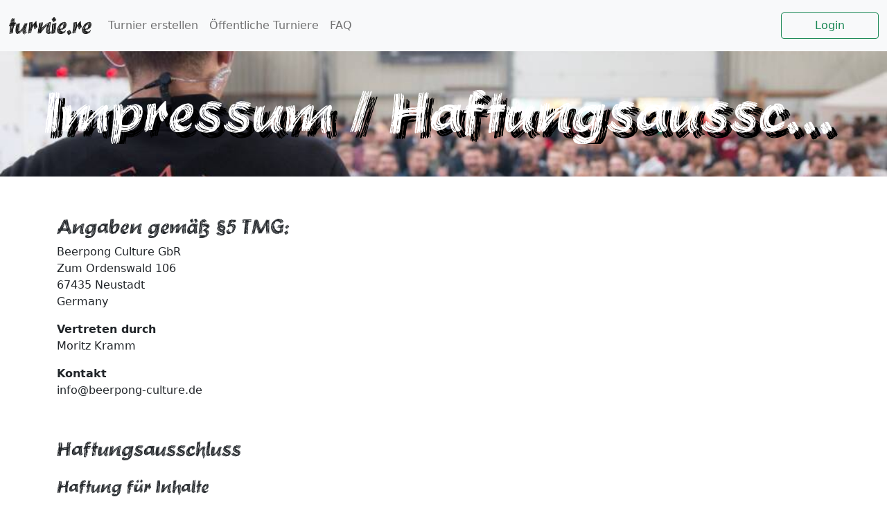

--- FILE ---
content_type: text/html; charset=utf-8
request_url: https://turnie.re/imprint
body_size: 2515
content:
<!DOCTYPE html><html><head><meta name="viewport" content="width=device-width"/><meta charSet="utf-8"/><link rel="shortcut icon" href="/static/icons/favicon.ico"/><title>Impressum: turnie.re</title><meta name="next-head-count" content="4"/><link rel="preload" href="/_next/static/css/c28edf02638829d3.css" as="style"/><link rel="stylesheet" href="/_next/static/css/c28edf02638829d3.css" data-n-g=""/><noscript data-n-css=""></noscript><script defer="" nomodule="" src="/_next/static/chunks/polyfills-5cd94c89d3acac5f.js"></script><script src="/_next/static/chunks/webpack-9b312e20a4e32339.js" defer=""></script><script src="/_next/static/chunks/framework-a87821de553db91d.js" defer=""></script><script src="/_next/static/chunks/main-d8b1ff545a609496.js" defer=""></script><script src="/_next/static/chunks/pages/_app-17252174c7193b32.js" defer=""></script><script src="/_next/static/chunks/8710b798-a2196cb5338680ae.js" defer=""></script><script src="/_next/static/chunks/638-674d51b91a757e40.js" defer=""></script><script src="/_next/static/chunks/pages/imprint-11ba023932902a02.js" defer=""></script><script src="/_next/static/7zJpjPIIaGhAoQPXY_QXy/_buildManifest.js" defer=""></script><script src="/_next/static/7zJpjPIIaGhAoQPXY_QXy/_ssgManifest.js" defer=""></script><script src="/_next/static/7zJpjPIIaGhAoQPXY_QXy/_middlewareManifest.js" defer=""></script></head><body><div id="__next"><div id="notification-wrapper"></div><div><nav class="navbar navbar-expand-lg navbar-light bg-light sticky-top"><div class="container-fluid"><a href="/" class="navbar-brand">turnie.re</a><button aria-label="Toggle navigation" type="button" class="navbar-toggler"><span class="navbar-toggler-icon"></span></button><div class="collapse navbar-collapse"><ul class="mr-auto navbar-nav"><li class="nav-item active"><a href="/create" class="nav-link">Turnier erstellen</a></li><li class="nav-item active"><a href="/list" class="nav-link">Öffentliche Turniere</a></li><li class="nav-item active"><a href="/faq" class="nav-link">FAQ</a></li></ul><div class="ms-auto"><div role="group" class="nav-item btn-group"><a href="/login" class="navbar-btn my-2 my-sm-0 px-5 btn btn-outline-success">Login</a></div></div></div></div></nav><div class="big-image"><h1 class="text-truncate overflow-hidden dynamically-resizing-h1">Impressum / Haftungs­ausschluss</h1></div><div class="main running-text"><div class="container"><h3>Angaben gemäß §5 TMG:</h3><p>Beerpong Culture GbR<br/>Zum Ordenswald 106<br/>67435 Neustadt<br/>Germany<br/></p><p><strong>Vertreten durch</strong><br/>Moritz Kramm</p><p><strong>Kontakt</strong><br/><a href="/cdn-cgi/l/email-protection" class="__cf_email__" data-cfemail="c7aea9a1a887a5a2a2b5b7a8a9a0eaa4b2abb3b2b5a2e9a3a2">[email&#160;protected]</a></p><h3>Haftungsausschluss</h3><h4>Haftung für Inhalte</h4><p>Die Inhalte unserer Seiten wurden mit größter Sorgfalt erstellt. Für die Richtigkeit, Vollständigkeit und Aktualität der Inhalte können wir jedoch keine Gewähr übernehmen. Als Diensteanbieter sind wir gemäß § 7 Abs.1 TMG für eigene Inhalte auf diesen Seiten nach den allgemeinen Gesetzen verantwortlich. Nach §§ 8 bis 10 TMG sind wir als Diensteanbieter jedoch nicht verpflichtet, übermittelte oder gespeicherte fremde Informationen zu überwachen oder nach Umständen zu forschen, die auf eine rechtswidrige Tätigkeit hinweisen. Verpflichtungen zur Entfernung oder Sperrung der Nutzung von Informationen nach den allgemeinen Gesetzen bleiben hiervon unberührt. Eine diesbezügliche Haftung ist jedoch erst ab dem Zeitpunkt der Kenntnis einer konkreten Rechtsverletzung möglich. Bei Bekanntwerden von entsprechenden Rechtsverletzungen werden wir diese Inhalte umgehend entfernen.</p><h4>Haftung für Links</h4><p>Unser Angebot enthält Links zu externen Webseiten Dritter, auf deren Inhalte wir keinen Einfluss haben. Deshalb können wir für diese fremden Inhalte auch keine Gewähr übernehmen. Für die Inhalte der verlinkten Seiten ist stets der jeweilige Anbieter oder Betreiber der Seiten verantwortlich. Die verlinkten Seiten wurden zum Zeitpunkt der Verlinkung auf mögliche Rechtsverstöße überprüft. Rechtswidrige Inhalte waren zum Zeitpunkt der Verlinkung nicht erkennbar. Eine permanente inhaltliche Kontrolle der verlinkten Seiten ist jedoch ohne konkrete Anhaltspunkte einer Rechtsverletzung nicht zumutbar. Bei Bekanntwerden von Rechtsverletzungen werden wir derartige Links umgehend entfernen.</p><h4>Urheberrecht</h4><p>Die durch die Seitenbetreiber erstellten Inhalte und Werke auf diesen Seiten unterliegen dem deutschen Urheberrecht. Die Vervielfältigung, Bearbeitung, Verbreitung und jede Art der Verwertung außerhalb der Grenzen des Urheberrechtes bedürfen der schriftlichen Zustimmung des jeweiligen Autors bzw. Erstellers. Downloads und Kopien dieser Seite sind nur für den privaten, nicht kommerziellen Gebrauch gestattet. Soweit die Inhalte auf dieser Seite nicht vom Betreiber erstellt wurden, werden die Urheberrechte Dritter beachtet. Insbesondere werden Inhalte Dritter als solche gekennzeichnet. Sollten Sie trotzdem auf eine Urheberrechtsverletzung aufmerksam werden, bitten wir um einen entsprechenden Hinweis. Bei Bekanntwerden von Rechtsverletzungen werden wir derartige Inhalte umgehend entfernen.</p></div></div><footer class="footer mt-5 p-3 bg-dark text-light text-center"><span>© 2025 turnie.re</span> · <a class="text-white" href="/privacy">Datenschutzerklärung</a> · <a class="text-white" href="/imprint">Impressum</a></footer></div></div><script data-cfasync="false" src="/cdn-cgi/scripts/5c5dd728/cloudflare-static/email-decode.min.js"></script><script id="__NEXT_DATA__" type="application/json">{"props":{"pageProps":{},"initialReduxState":{"userinfo":{"isSignedIn":false,"username":null,"error":false,"errorMessages":[],"accesstoken":null,"client":null,"expiry":null,"uid":null},"tournamentinfo":{"code":"","description":"","id":-1,"name":"","ownerUsername":"","isPublic":"","stages":[],"teams":[]},"tournamentlist":{"tournaments":[]},"tournamentStatistics":{"code":"","description":"","id":-1,"name":"","owner_username":"","isPublic":"","loaded":false,"statistics_available":false,"most_dominant_team":{},"least_dominant_team":{},"group_phase_performances":[]}}},"page":"/imprint","query":{},"buildId":"7zJpjPIIaGhAoQPXY_QXy","runtimeConfig":{"api_url":"https://api.turnie.re"},"isFallback":false,"customServer":true,"appGip":true,"scriptLoader":[]}</script></body></html>

--- FILE ---
content_type: application/javascript; charset=UTF-8
request_url: https://turnie.re/_next/static/7zJpjPIIaGhAoQPXY_QXy/_buildManifest.js
body_size: 246
content:
self.__BUILD_MANIFEST=function(s,e,t,a,c,n){return{__rewrites:{beforeFiles:[],afterFiles:[],fallback:[]},"/":[s,e,"static/chunks/pages/index-60531716fcc8cffb.js"],"/_error":[s,e,"static/chunks/pages/_error-8300bd219b134c75.js"],"/create":[s,e,t,"static/css/a25929e205fc6cff.css","static/chunks/pages/create-a14b7e9ef62123d1.js"],"/faq":[s,e,"static/chunks/pages/faq-383ede42dbe2cf84.js"],"/imprint":[s,e,"static/chunks/pages/imprint-11ba023932902a02.js"],"/list":[s,e,"static/chunks/pages/list-b7a3612544f80dcf.js"],"/login":[s,e,t,"static/chunks/pages/login-2253d6ff9c8ab5b6.js"],"/privacy":[s,e,"static/chunks/pages/privacy-4f346565358ec122.js"],"/private":[s,e,t,"static/chunks/pages/private-01a211ba497c8c3c.js"],"/profile":[s,e,t,"static/chunks/pages/profile-10ccf88d9e10f51c.js"],"/register":[s,e,"static/chunks/pages/register-81b6e03e2ed3696e.js"],"/tournament":[s,n,e,a,c,"static/chunks/pages/tournament-08a1c71fffc5163c.js"],"/tournament-edit":[s,e,t,"static/chunks/pages/tournament-edit-7ddedf17b5acbcb2.js"],"/tournament-fullscreen":[s,e,a,c,"static/chunks/pages/tournament-fullscreen-08559d38716a900d.js"],"/tournament-fullscreen-groups":[s,n,e,"static/chunks/760-e937b1eef0dd5baa.js",a,c,"static/chunks/pages/tournament-fullscreen-groups-039a706890d34577.js"],"/tournament-statistics":[s,e,"static/chunks/pages/tournament-statistics-acecee7c30af4e95.js"],sortedPages:["/","/_app","/_error","/create","/faq","/imprint","/list","/login","/privacy","/private","/profile","/register","/tournament","/tournament-edit","/tournament-fullscreen","/tournament-fullscreen-groups","/tournament-statistics"]}}("static/chunks/8710b798-a2196cb5338680ae.js","static/chunks/638-674d51b91a757e40.js","static/chunks/623-e360ee0378ad0bfd.js","static/chunks/871-c39bae92b9a328cd.js","static/css/1de5e297d50a9fd4.css","static/chunks/41155975-ce8d77444dba9b5d.js"),self.__BUILD_MANIFEST_CB&&self.__BUILD_MANIFEST_CB();

--- FILE ---
content_type: application/javascript; charset=UTF-8
request_url: https://turnie.re/_next/static/chunks/638-674d51b91a757e40.js
body_size: 9592
content:
(self.webpackChunk_N_E=self.webpackChunk_N_E||[]).push([[638],{4184:function(e,t){var n;!function(){"use strict";var r={}.hasOwnProperty;function o(){for(var e=[],t=0;t<arguments.length;t++){var n=arguments[t];if(n){var i=typeof n;if("string"===i||"number"===i)e.push(n);else if(Array.isArray(n)&&n.length){var a=o.apply(null,n);a&&e.push(a)}else if("object"===i)for(var s in n)r.call(n,s)&&n[s]&&e.push(s)}}return e.join(" ")}e.exports?(o.default=o,e.exports=o):void 0===(n=function(){return o}.apply(t,[]))||(e.exports=n)}()},9590:function(e){var t="undefined"!==typeof Element,n="function"===typeof Map,r="function"===typeof Set,o="function"===typeof ArrayBuffer&&!!ArrayBuffer.isView;function i(e,a){if(e===a)return!0;if(e&&a&&"object"==typeof e&&"object"==typeof a){if(e.constructor!==a.constructor)return!1;var s,u,f,c;if(Array.isArray(e)){if((s=e.length)!=a.length)return!1;for(u=s;0!==u--;)if(!i(e[u],a[u]))return!1;return!0}if(n&&e instanceof Map&&a instanceof Map){if(e.size!==a.size)return!1;for(c=e.entries();!(u=c.next()).done;)if(!a.has(u.value[0]))return!1;for(c=e.entries();!(u=c.next()).done;)if(!i(u.value[1],a.get(u.value[0])))return!1;return!0}if(r&&e instanceof Set&&a instanceof Set){if(e.size!==a.size)return!1;for(c=e.entries();!(u=c.next()).done;)if(!a.has(u.value[0]))return!1;return!0}if(o&&ArrayBuffer.isView(e)&&ArrayBuffer.isView(a)){if((s=e.length)!=a.length)return!1;for(u=s;0!==u--;)if(e[u]!==a[u])return!1;return!0}if(e.constructor===RegExp)return e.source===a.source&&e.flags===a.flags;if(e.valueOf!==Object.prototype.valueOf)return e.valueOf()===a.valueOf();if(e.toString!==Object.prototype.toString)return e.toString()===a.toString();if((s=(f=Object.keys(e)).length)!==Object.keys(a).length)return!1;for(u=s;0!==u--;)if(!Object.prototype.hasOwnProperty.call(a,f[u]))return!1;if(t&&e instanceof Element)return!1;for(u=s;0!==u--;)if(("_owner"!==f[u]&&"__v"!==f[u]&&"__o"!==f[u]||!e.$$typeof)&&!i(e[f[u]],a[f[u]]))return!1;return!0}return e!==e&&a!==a}e.exports=function(e,t){try{return i(e,t)}catch(n){if((n.message||"").match(/stack|recursion/i))return console.warn("react-fast-compare cannot handle circular refs"),!1;throw n}}},1385:function(e,t,n){"use strict";n.d(t,{C8:function(){return o},dK:function(){return a},mq:function(){return i}});var r=n(7294),o=r.createContext(),i=r.createContext();function a(e){var t=e.children,n=r.useState(null),a=n[0],s=n[1],u=r.useRef(!1);r.useEffect((function(){return function(){u.current=!0}}),[]);var f=r.useCallback((function(e){u.current||s(e)}),[]);return r.createElement(o.Provider,{value:a},r.createElement(i.Provider,{value:f},t))}},2981:function(e,t,n){"use strict";n.d(t,{r:function(){return ke}});var r=n(7294),o=n(1385),i=n(7139),a=n(3935);function s(e){if(null==e)return window;if("[object Window]"!==e.toString()){var t=e.ownerDocument;return t&&t.defaultView||window}return e}function u(e){return e instanceof s(e).Element||e instanceof Element}function f(e){return e instanceof s(e).HTMLElement||e instanceof HTMLElement}function c(e){return"undefined"!==typeof ShadowRoot&&(e instanceof s(e).ShadowRoot||e instanceof ShadowRoot)}var p=Math.max,l=Math.min,d=Math.round;function h(e,t){void 0===t&&(t=!1);var n=e.getBoundingClientRect(),r=1,o=1;if(f(e)&&t){var i=e.offsetHeight,a=e.offsetWidth;a>0&&(r=d(n.width)/a||1),i>0&&(o=d(n.height)/i||1)}return{width:n.width/r,height:n.height/o,top:n.top/o,right:n.right/r,bottom:n.bottom/o,left:n.left/r,x:n.left/r,y:n.top/o}}function m(e){var t=s(e);return{scrollLeft:t.pageXOffset,scrollTop:t.pageYOffset}}function v(e){return e?(e.nodeName||"").toLowerCase():null}function y(e){return((u(e)?e.ownerDocument:e.document)||window.document).documentElement}function g(e){return h(y(e)).left+m(e).scrollLeft}function b(e){return s(e).getComputedStyle(e)}function x(e){var t=b(e),n=t.overflow,r=t.overflowX,o=t.overflowY;return/auto|scroll|overlay|hidden/.test(n+o+r)}function w(e,t,n){void 0===n&&(n=!1);var r=f(t),o=f(t)&&function(e){var t=e.getBoundingClientRect(),n=d(t.width)/e.offsetWidth||1,r=d(t.height)/e.offsetHeight||1;return 1!==n||1!==r}(t),i=y(t),a=h(e,o),u={scrollLeft:0,scrollTop:0},c={x:0,y:0};return(r||!r&&!n)&&(("body"!==v(t)||x(i))&&(u=function(e){return e!==s(e)&&f(e)?{scrollLeft:(t=e).scrollLeft,scrollTop:t.scrollTop}:m(e);var t}(t)),f(t)?((c=h(t,!0)).x+=t.clientLeft,c.y+=t.clientTop):i&&(c.x=g(i))),{x:a.left+u.scrollLeft-c.x,y:a.top+u.scrollTop-c.y,width:a.width,height:a.height}}function O(e){var t=h(e),n=e.offsetWidth,r=e.offsetHeight;return Math.abs(t.width-n)<=1&&(n=t.width),Math.abs(t.height-r)<=1&&(r=t.height),{x:e.offsetLeft,y:e.offsetTop,width:n,height:r}}function E(e){return"html"===v(e)?e:e.assignedSlot||e.parentNode||(c(e)?e.host:null)||y(e)}function k(e){return["html","body","#document"].indexOf(v(e))>=0?e.ownerDocument.body:f(e)&&x(e)?e:k(E(e))}function S(e,t){var n;void 0===t&&(t=[]);var r=k(e),o=r===(null==(n=e.ownerDocument)?void 0:n.body),i=s(r),a=o?[i].concat(i.visualViewport||[],x(r)?r:[]):r,u=t.concat(a);return o?u:u.concat(S(E(a)))}function j(e){return["table","td","th"].indexOf(v(e))>=0}function D(e){return f(e)&&"fixed"!==b(e).position?e.offsetParent:null}function C(e){for(var t=s(e),n=D(e);n&&j(n)&&"static"===b(n).position;)n=D(n);return n&&("html"===v(n)||"body"===v(n)&&"static"===b(n).position)?t:n||function(e){var t=-1!==navigator.userAgent.toLowerCase().indexOf("firefox");if(-1!==navigator.userAgent.indexOf("Trident")&&f(e)&&"fixed"===b(e).position)return null;var n=E(e);for(c(n)&&(n=n.host);f(n)&&["html","body"].indexOf(v(n))<0;){var r=b(n);if("none"!==r.transform||"none"!==r.perspective||"paint"===r.contain||-1!==["transform","perspective"].indexOf(r.willChange)||t&&"filter"===r.willChange||t&&r.filter&&"none"!==r.filter)return n;n=n.parentNode}return null}(e)||t}var A="top",M="bottom",P="right",R="left",L="auto",T=[A,M,P,R],N="start",B="end",W="viewport",U="popper",H=T.reduce((function(e,t){return e.concat([t+"-"+N,t+"-"+B])}),[]),q=[].concat(T,[L]).reduce((function(e,t){return e.concat([t,t+"-"+N,t+"-"+B])}),[]),_=["beforeRead","read","afterRead","beforeMain","main","afterMain","beforeWrite","write","afterWrite"];function V(e){var t=new Map,n=new Set,r=[];function o(e){n.add(e.name),[].concat(e.requires||[],e.requiresIfExists||[]).forEach((function(e){if(!n.has(e)){var r=t.get(e);r&&o(r)}})),r.push(e)}return e.forEach((function(e){t.set(e.name,e)})),e.forEach((function(e){n.has(e.name)||o(e)})),r}function F(e){var t;return function(){return t||(t=new Promise((function(n){Promise.resolve().then((function(){t=void 0,n(e())}))}))),t}}var I={placement:"bottom",modifiers:[],strategy:"absolute"};function $(){for(var e=arguments.length,t=new Array(e),n=0;n<e;n++)t[n]=arguments[n];return!t.some((function(e){return!(e&&"function"===typeof e.getBoundingClientRect)}))}function z(e){void 0===e&&(e={});var t=e,n=t.defaultModifiers,r=void 0===n?[]:n,o=t.defaultOptions,i=void 0===o?I:o;return function(e,t,n){void 0===n&&(n=i);var o={placement:"bottom",orderedModifiers:[],options:Object.assign({},I,i),modifiersData:{},elements:{reference:e,popper:t},attributes:{},styles:{}},a=[],s=!1,f={state:o,setOptions:function(n){var s="function"===typeof n?n(o.options):n;c(),o.options=Object.assign({},i,o.options,s),o.scrollParents={reference:u(e)?S(e):e.contextElement?S(e.contextElement):[],popper:S(t)};var p=function(e){var t=V(e);return _.reduce((function(e,n){return e.concat(t.filter((function(e){return e.phase===n})))}),[])}(function(e){var t=e.reduce((function(e,t){var n=e[t.name];return e[t.name]=n?Object.assign({},n,t,{options:Object.assign({},n.options,t.options),data:Object.assign({},n.data,t.data)}):t,e}),{});return Object.keys(t).map((function(e){return t[e]}))}([].concat(r,o.options.modifiers)));return o.orderedModifiers=p.filter((function(e){return e.enabled})),o.orderedModifiers.forEach((function(e){var t=e.name,n=e.options,r=void 0===n?{}:n,i=e.effect;if("function"===typeof i){var s=i({state:o,name:t,instance:f,options:r}),u=function(){};a.push(s||u)}})),f.update()},forceUpdate:function(){if(!s){var e=o.elements,t=e.reference,n=e.popper;if($(t,n)){o.rects={reference:w(t,C(n),"fixed"===o.options.strategy),popper:O(n)},o.reset=!1,o.placement=o.options.placement,o.orderedModifiers.forEach((function(e){return o.modifiersData[e.name]=Object.assign({},e.data)}));for(var r=0;r<o.orderedModifiers.length;r++)if(!0!==o.reset){var i=o.orderedModifiers[r],a=i.fn,u=i.options,c=void 0===u?{}:u,p=i.name;"function"===typeof a&&(o=a({state:o,options:c,name:p,instance:f})||o)}else o.reset=!1,r=-1}}},update:F((function(){return new Promise((function(e){f.forceUpdate(),e(o)}))})),destroy:function(){c(),s=!0}};if(!$(e,t))return f;function c(){a.forEach((function(e){return e()})),a=[]}return f.setOptions(n).then((function(e){!s&&n.onFirstUpdate&&n.onFirstUpdate(e)})),f}}var X={passive:!0};function G(e){return e.split("-")[0]}function Y(e){return e.split("-")[1]}function K(e){return["top","bottom"].indexOf(e)>=0?"x":"y"}function Z(e){var t,n=e.reference,r=e.element,o=e.placement,i=o?G(o):null,a=o?Y(o):null,s=n.x+n.width/2-r.width/2,u=n.y+n.height/2-r.height/2;switch(i){case A:t={x:s,y:n.y-r.height};break;case M:t={x:s,y:n.y+n.height};break;case P:t={x:n.x+n.width,y:u};break;case R:t={x:n.x-r.width,y:u};break;default:t={x:n.x,y:n.y}}var f=i?K(i):null;if(null!=f){var c="y"===f?"height":"width";switch(a){case N:t[f]=t[f]-(n[c]/2-r[c]/2);break;case B:t[f]=t[f]+(n[c]/2-r[c]/2)}}return t}var J={top:"auto",right:"auto",bottom:"auto",left:"auto"};function Q(e){var t,n=e.popper,r=e.popperRect,o=e.placement,i=e.variation,a=e.offsets,u=e.position,f=e.gpuAcceleration,c=e.adaptive,p=e.roundOffsets,l=e.isFixed,h=a.x,m=void 0===h?0:h,v=a.y,g=void 0===v?0:v,x="function"===typeof p?p({x:m,y:g}):{x:m,y:g};m=x.x,g=x.y;var w=a.hasOwnProperty("x"),O=a.hasOwnProperty("y"),E=R,k=A,S=window;if(c){var j=C(n),D="clientHeight",L="clientWidth";if(j===s(n)&&"static"!==b(j=y(n)).position&&"absolute"===u&&(D="scrollHeight",L="scrollWidth"),j=j,o===A||(o===R||o===P)&&i===B)k=M,g-=(l&&j===S&&S.visualViewport?S.visualViewport.height:j[D])-r.height,g*=f?1:-1;if(o===R||(o===A||o===M)&&i===B)E=P,m-=(l&&j===S&&S.visualViewport?S.visualViewport.width:j[L])-r.width,m*=f?1:-1}var T,N=Object.assign({position:u},c&&J),W=!0===p?function(e){var t=e.x,n=e.y,r=window.devicePixelRatio||1;return{x:d(t*r)/r||0,y:d(n*r)/r||0}}({x:m,y:g}):{x:m,y:g};return m=W.x,g=W.y,f?Object.assign({},N,((T={})[k]=O?"0":"",T[E]=w?"0":"",T.transform=(S.devicePixelRatio||1)<=1?"translate("+m+"px, "+g+"px)":"translate3d("+m+"px, "+g+"px, 0)",T)):Object.assign({},N,((t={})[k]=O?g+"px":"",t[E]=w?m+"px":"",t.transform="",t))}var ee={name:"offset",enabled:!0,phase:"main",requires:["popperOffsets"],fn:function(e){var t=e.state,n=e.options,r=e.name,o=n.offset,i=void 0===o?[0,0]:o,a=q.reduce((function(e,n){return e[n]=function(e,t,n){var r=G(e),o=[R,A].indexOf(r)>=0?-1:1,i="function"===typeof n?n(Object.assign({},t,{placement:e})):n,a=i[0],s=i[1];return a=a||0,s=(s||0)*o,[R,P].indexOf(r)>=0?{x:s,y:a}:{x:a,y:s}}(n,t.rects,i),e}),{}),s=a[t.placement],u=s.x,f=s.y;null!=t.modifiersData.popperOffsets&&(t.modifiersData.popperOffsets.x+=u,t.modifiersData.popperOffsets.y+=f),t.modifiersData[r]=a}},te={left:"right",right:"left",bottom:"top",top:"bottom"};function ne(e){return e.replace(/left|right|bottom|top/g,(function(e){return te[e]}))}var re={start:"end",end:"start"};function oe(e){return e.replace(/start|end/g,(function(e){return re[e]}))}function ie(e,t){var n=t.getRootNode&&t.getRootNode();if(e.contains(t))return!0;if(n&&c(n)){var r=t;do{if(r&&e.isSameNode(r))return!0;r=r.parentNode||r.host}while(r)}return!1}function ae(e){return Object.assign({},e,{left:e.x,top:e.y,right:e.x+e.width,bottom:e.y+e.height})}function se(e,t){return t===W?ae(function(e){var t=s(e),n=y(e),r=t.visualViewport,o=n.clientWidth,i=n.clientHeight,a=0,u=0;return r&&(o=r.width,i=r.height,/^((?!chrome|android).)*safari/i.test(navigator.userAgent)||(a=r.offsetLeft,u=r.offsetTop)),{width:o,height:i,x:a+g(e),y:u}}(e)):u(t)?function(e){var t=h(e);return t.top=t.top+e.clientTop,t.left=t.left+e.clientLeft,t.bottom=t.top+e.clientHeight,t.right=t.left+e.clientWidth,t.width=e.clientWidth,t.height=e.clientHeight,t.x=t.left,t.y=t.top,t}(t):ae(function(e){var t,n=y(e),r=m(e),o=null==(t=e.ownerDocument)?void 0:t.body,i=p(n.scrollWidth,n.clientWidth,o?o.scrollWidth:0,o?o.clientWidth:0),a=p(n.scrollHeight,n.clientHeight,o?o.scrollHeight:0,o?o.clientHeight:0),s=-r.scrollLeft+g(e),u=-r.scrollTop;return"rtl"===b(o||n).direction&&(s+=p(n.clientWidth,o?o.clientWidth:0)-i),{width:i,height:a,x:s,y:u}}(y(e)))}function ue(e,t,n){var r="clippingParents"===t?function(e){var t=S(E(e)),n=["absolute","fixed"].indexOf(b(e).position)>=0&&f(e)?C(e):e;return u(n)?t.filter((function(e){return u(e)&&ie(e,n)&&"body"!==v(e)})):[]}(e):[].concat(t),o=[].concat(r,[n]),i=o[0],a=o.reduce((function(t,n){var r=se(e,n);return t.top=p(r.top,t.top),t.right=l(r.right,t.right),t.bottom=l(r.bottom,t.bottom),t.left=p(r.left,t.left),t}),se(e,i));return a.width=a.right-a.left,a.height=a.bottom-a.top,a.x=a.left,a.y=a.top,a}function fe(e){return Object.assign({},{top:0,right:0,bottom:0,left:0},e)}function ce(e,t){return t.reduce((function(t,n){return t[n]=e,t}),{})}function pe(e,t){void 0===t&&(t={});var n=t,r=n.placement,o=void 0===r?e.placement:r,i=n.boundary,a=void 0===i?"clippingParents":i,s=n.rootBoundary,f=void 0===s?W:s,c=n.elementContext,p=void 0===c?U:c,l=n.altBoundary,d=void 0!==l&&l,m=n.padding,v=void 0===m?0:m,g=fe("number"!==typeof v?v:ce(v,T)),b=p===U?"reference":U,x=e.rects.popper,w=e.elements[d?b:p],O=ue(u(w)?w:w.contextElement||y(e.elements.popper),a,f),E=h(e.elements.reference),k=Z({reference:E,element:x,strategy:"absolute",placement:o}),S=ae(Object.assign({},x,k)),j=p===U?S:E,D={top:O.top-j.top+g.top,bottom:j.bottom-O.bottom+g.bottom,left:O.left-j.left+g.left,right:j.right-O.right+g.right},C=e.modifiersData.offset;if(p===U&&C){var R=C[o];Object.keys(D).forEach((function(e){var t=[P,M].indexOf(e)>=0?1:-1,n=[A,M].indexOf(e)>=0?"y":"x";D[e]+=R[n]*t}))}return D}function le(e,t,n){return p(e,l(t,n))}var de={name:"preventOverflow",enabled:!0,phase:"main",fn:function(e){var t=e.state,n=e.options,r=e.name,o=n.mainAxis,i=void 0===o||o,a=n.altAxis,s=void 0!==a&&a,u=n.boundary,f=n.rootBoundary,c=n.altBoundary,d=n.padding,h=n.tether,m=void 0===h||h,v=n.tetherOffset,y=void 0===v?0:v,g=pe(t,{boundary:u,rootBoundary:f,padding:d,altBoundary:c}),b=G(t.placement),x=Y(t.placement),w=!x,E=K(b),k="x"===E?"y":"x",S=t.modifiersData.popperOffsets,j=t.rects.reference,D=t.rects.popper,L="function"===typeof y?y(Object.assign({},t.rects,{placement:t.placement})):y,T="number"===typeof L?{mainAxis:L,altAxis:L}:Object.assign({mainAxis:0,altAxis:0},L),B=t.modifiersData.offset?t.modifiersData.offset[t.placement]:null,W={x:0,y:0};if(S){if(i){var U,H="y"===E?A:R,q="y"===E?M:P,_="y"===E?"height":"width",V=S[E],F=V+g[H],I=V-g[q],$=m?-D[_]/2:0,z=x===N?j[_]:D[_],X=x===N?-D[_]:-j[_],Z=t.elements.arrow,J=m&&Z?O(Z):{width:0,height:0},Q=t.modifiersData["arrow#persistent"]?t.modifiersData["arrow#persistent"].padding:{top:0,right:0,bottom:0,left:0},ee=Q[H],te=Q[q],ne=le(0,j[_],J[_]),re=w?j[_]/2-$-ne-ee-T.mainAxis:z-ne-ee-T.mainAxis,oe=w?-j[_]/2+$+ne+te+T.mainAxis:X+ne+te+T.mainAxis,ie=t.elements.arrow&&C(t.elements.arrow),ae=ie?"y"===E?ie.clientTop||0:ie.clientLeft||0:0,se=null!=(U=null==B?void 0:B[E])?U:0,ue=V+oe-se,fe=le(m?l(F,V+re-se-ae):F,V,m?p(I,ue):I);S[E]=fe,W[E]=fe-V}if(s){var ce,de="x"===E?A:R,he="x"===E?M:P,me=S[k],ve="y"===k?"height":"width",ye=me+g[de],ge=me-g[he],be=-1!==[A,R].indexOf(b),xe=null!=(ce=null==B?void 0:B[k])?ce:0,we=be?ye:me-j[ve]-D[ve]-xe+T.altAxis,Oe=be?me+j[ve]+D[ve]-xe-T.altAxis:ge,Ee=m&&be?function(e,t,n){var r=le(e,t,n);return r>n?n:r}(we,me,Oe):le(m?we:ye,me,m?Oe:ge);S[k]=Ee,W[k]=Ee-me}t.modifiersData[r]=W}},requiresIfExists:["offset"]};var he={name:"arrow",enabled:!0,phase:"main",fn:function(e){var t,n=e.state,r=e.name,o=e.options,i=n.elements.arrow,a=n.modifiersData.popperOffsets,s=G(n.placement),u=K(s),f=[R,P].indexOf(s)>=0?"height":"width";if(i&&a){var c=function(e,t){return fe("number"!==typeof(e="function"===typeof e?e(Object.assign({},t.rects,{placement:t.placement})):e)?e:ce(e,T))}(o.padding,n),p=O(i),l="y"===u?A:R,d="y"===u?M:P,h=n.rects.reference[f]+n.rects.reference[u]-a[u]-n.rects.popper[f],m=a[u]-n.rects.reference[u],v=C(i),y=v?"y"===u?v.clientHeight||0:v.clientWidth||0:0,g=h/2-m/2,b=c[l],x=y-p[f]-c[d],w=y/2-p[f]/2+g,E=le(b,w,x),k=u;n.modifiersData[r]=((t={})[k]=E,t.centerOffset=E-w,t)}},effect:function(e){var t=e.state,n=e.options.element,r=void 0===n?"[data-popper-arrow]":n;null!=r&&("string"!==typeof r||(r=t.elements.popper.querySelector(r)))&&ie(t.elements.popper,r)&&(t.elements.arrow=r)},requires:["popperOffsets"],requiresIfExists:["preventOverflow"]};function me(e,t,n){return void 0===n&&(n={x:0,y:0}),{top:e.top-t.height-n.y,right:e.right-t.width+n.x,bottom:e.bottom-t.height+n.y,left:e.left-t.width-n.x}}function ve(e){return[A,P,M,R].some((function(t){return e[t]>=0}))}var ye=z({defaultModifiers:[{name:"eventListeners",enabled:!0,phase:"write",fn:function(){},effect:function(e){var t=e.state,n=e.instance,r=e.options,o=r.scroll,i=void 0===o||o,a=r.resize,u=void 0===a||a,f=s(t.elements.popper),c=[].concat(t.scrollParents.reference,t.scrollParents.popper);return i&&c.forEach((function(e){e.addEventListener("scroll",n.update,X)})),u&&f.addEventListener("resize",n.update,X),function(){i&&c.forEach((function(e){e.removeEventListener("scroll",n.update,X)})),u&&f.removeEventListener("resize",n.update,X)}},data:{}},{name:"popperOffsets",enabled:!0,phase:"read",fn:function(e){var t=e.state,n=e.name;t.modifiersData[n]=Z({reference:t.rects.reference,element:t.rects.popper,strategy:"absolute",placement:t.placement})},data:{}},{name:"computeStyles",enabled:!0,phase:"beforeWrite",fn:function(e){var t=e.state,n=e.options,r=n.gpuAcceleration,o=void 0===r||r,i=n.adaptive,a=void 0===i||i,s=n.roundOffsets,u=void 0===s||s,f={placement:G(t.placement),variation:Y(t.placement),popper:t.elements.popper,popperRect:t.rects.popper,gpuAcceleration:o,isFixed:"fixed"===t.options.strategy};null!=t.modifiersData.popperOffsets&&(t.styles.popper=Object.assign({},t.styles.popper,Q(Object.assign({},f,{offsets:t.modifiersData.popperOffsets,position:t.options.strategy,adaptive:a,roundOffsets:u})))),null!=t.modifiersData.arrow&&(t.styles.arrow=Object.assign({},t.styles.arrow,Q(Object.assign({},f,{offsets:t.modifiersData.arrow,position:"absolute",adaptive:!1,roundOffsets:u})))),t.attributes.popper=Object.assign({},t.attributes.popper,{"data-popper-placement":t.placement})},data:{}},{name:"applyStyles",enabled:!0,phase:"write",fn:function(e){var t=e.state;Object.keys(t.elements).forEach((function(e){var n=t.styles[e]||{},r=t.attributes[e]||{},o=t.elements[e];f(o)&&v(o)&&(Object.assign(o.style,n),Object.keys(r).forEach((function(e){var t=r[e];!1===t?o.removeAttribute(e):o.setAttribute(e,!0===t?"":t)})))}))},effect:function(e){var t=e.state,n={popper:{position:t.options.strategy,left:"0",top:"0",margin:"0"},arrow:{position:"absolute"},reference:{}};return Object.assign(t.elements.popper.style,n.popper),t.styles=n,t.elements.arrow&&Object.assign(t.elements.arrow.style,n.arrow),function(){Object.keys(t.elements).forEach((function(e){var r=t.elements[e],o=t.attributes[e]||{},i=Object.keys(t.styles.hasOwnProperty(e)?t.styles[e]:n[e]).reduce((function(e,t){return e[t]="",e}),{});f(r)&&v(r)&&(Object.assign(r.style,i),Object.keys(o).forEach((function(e){r.removeAttribute(e)})))}))}},requires:["computeStyles"]},ee,{name:"flip",enabled:!0,phase:"main",fn:function(e){var t=e.state,n=e.options,r=e.name;if(!t.modifiersData[r]._skip){for(var o=n.mainAxis,i=void 0===o||o,a=n.altAxis,s=void 0===a||a,u=n.fallbackPlacements,f=n.padding,c=n.boundary,p=n.rootBoundary,l=n.altBoundary,d=n.flipVariations,h=void 0===d||d,m=n.allowedAutoPlacements,v=t.options.placement,y=G(v),g=u||(y===v||!h?[ne(v)]:function(e){if(G(e)===L)return[];var t=ne(e);return[oe(e),t,oe(t)]}(v)),b=[v].concat(g).reduce((function(e,n){return e.concat(G(n)===L?function(e,t){void 0===t&&(t={});var n=t,r=n.placement,o=n.boundary,i=n.rootBoundary,a=n.padding,s=n.flipVariations,u=n.allowedAutoPlacements,f=void 0===u?q:u,c=Y(r),p=c?s?H:H.filter((function(e){return Y(e)===c})):T,l=p.filter((function(e){return f.indexOf(e)>=0}));0===l.length&&(l=p);var d=l.reduce((function(t,n){return t[n]=pe(e,{placement:n,boundary:o,rootBoundary:i,padding:a})[G(n)],t}),{});return Object.keys(d).sort((function(e,t){return d[e]-d[t]}))}(t,{placement:n,boundary:c,rootBoundary:p,padding:f,flipVariations:h,allowedAutoPlacements:m}):n)}),[]),x=t.rects.reference,w=t.rects.popper,O=new Map,E=!0,k=b[0],S=0;S<b.length;S++){var j=b[S],D=G(j),C=Y(j)===N,B=[A,M].indexOf(D)>=0,W=B?"width":"height",U=pe(t,{placement:j,boundary:c,rootBoundary:p,altBoundary:l,padding:f}),_=B?C?P:R:C?M:A;x[W]>w[W]&&(_=ne(_));var V=ne(_),F=[];if(i&&F.push(U[D]<=0),s&&F.push(U[_]<=0,U[V]<=0),F.every((function(e){return e}))){k=j,E=!1;break}O.set(j,F)}if(E)for(var I=function(e){var t=b.find((function(t){var n=O.get(t);if(n)return n.slice(0,e).every((function(e){return e}))}));if(t)return k=t,"break"},$=h?3:1;$>0;$--){if("break"===I($))break}t.placement!==k&&(t.modifiersData[r]._skip=!0,t.placement=k,t.reset=!0)}},requiresIfExists:["offset"],data:{_skip:!1}},de,he,{name:"hide",enabled:!0,phase:"main",requiresIfExists:["preventOverflow"],fn:function(e){var t=e.state,n=e.name,r=t.rects.reference,o=t.rects.popper,i=t.modifiersData.preventOverflow,a=pe(t,{elementContext:"reference"}),s=pe(t,{altBoundary:!0}),u=me(a,r),f=me(s,o,i),c=ve(u),p=ve(f);t.modifiersData[n]={referenceClippingOffsets:u,popperEscapeOffsets:f,isReferenceHidden:c,hasPopperEscaped:p},t.attributes.popper=Object.assign({},t.attributes.popper,{"data-popper-reference-hidden":c,"data-popper-escaped":p})}}]}),ge=n(9590),be=n.n(ge),xe=[],we=function(){},Oe=function(){return Promise.resolve(null)},Ee=[];function ke(e){var t=e.placement,n=void 0===t?"bottom":t,s=e.strategy,u=void 0===s?"absolute":s,f=e.modifiers,c=void 0===f?Ee:f,p=e.referenceElement,l=e.onFirstUpdate,d=e.innerRef,h=e.children,m=r.useContext(o.C8),v=r.useState(null),y=v[0],g=v[1],b=r.useState(null),x=b[0],w=b[1];r.useEffect((function(){(0,i.k$)(d,y)}),[d,y]);var O=r.useMemo((function(){return{placement:n,strategy:u,onFirstUpdate:l,modifiers:[].concat(c,[{name:"arrow",enabled:null!=x,options:{element:x}}])}}),[n,u,l,c,x]),E=function(e,t,n){void 0===n&&(n={});var o=r.useRef(null),s={onFirstUpdate:n.onFirstUpdate,placement:n.placement||"bottom",strategy:n.strategy||"absolute",modifiers:n.modifiers||xe},u=r.useState({styles:{popper:{position:s.strategy,left:"0",top:"0"},arrow:{position:"absolute"}},attributes:{}}),f=u[0],c=u[1],p=r.useMemo((function(){return{name:"updateState",enabled:!0,phase:"write",fn:function(e){var t=e.state,n=Object.keys(t.elements);a.flushSync((function(){c({styles:(0,i.sq)(n.map((function(e){return[e,t.styles[e]||{}]}))),attributes:(0,i.sq)(n.map((function(e){return[e,t.attributes[e]]})))})}))},requires:["computeStyles"]}}),[]),l=r.useMemo((function(){var e={onFirstUpdate:s.onFirstUpdate,placement:s.placement,strategy:s.strategy,modifiers:[].concat(s.modifiers,[p,{name:"applyStyles",enabled:!1}])};return be()(o.current,e)?o.current||e:(o.current=e,e)}),[s.onFirstUpdate,s.placement,s.strategy,s.modifiers,p]),d=r.useRef();return(0,i.LI)((function(){d.current&&d.current.setOptions(l)}),[l]),(0,i.LI)((function(){if(null!=e&&null!=t){var r=(n.createPopper||ye)(e,t,l);return d.current=r,function(){r.destroy(),d.current=null}}}),[e,t,n.createPopper]),{state:d.current?d.current.state:null,styles:f.styles,attributes:f.attributes,update:d.current?d.current.update:null,forceUpdate:d.current?d.current.forceUpdate:null}}(p||m,y,O),k=E.state,S=E.styles,j=E.forceUpdate,D=E.update,C=r.useMemo((function(){return{ref:g,style:S.popper,placement:k?k.placement:n,hasPopperEscaped:k&&k.modifiersData.hide?k.modifiersData.hide.hasPopperEscaped:null,isReferenceHidden:k&&k.modifiersData.hide?k.modifiersData.hide.isReferenceHidden:null,arrowProps:{style:S.arrow,ref:w},forceUpdate:j||we,update:D||Oe}}),[g,w,n,k,S,D,j]);return(0,i.$p)(h)(C)}},3351:function(e,t,n){"use strict";n.d(t,{s:function(){return u}});var r=n(7294),o=n(2473),i=n.n(o),a=n(1385),s=n(7139);function u(e){var t=e.children,n=e.innerRef,o=r.useContext(a.mq),u=r.useCallback((function(e){(0,s.k$)(n,e),(0,s.DL)(o,e)}),[n,o]);return r.useEffect((function(){return function(){return(0,s.k$)(n,null)}}),[]),r.useEffect((function(){i()(Boolean(o),"`Reference` should not be used outside of a `Manager` component.")}),[o]),(0,s.$p)(t)({ref:u})}},7139:function(e,t,n){"use strict";n.d(t,{$p:function(){return o},DL:function(){return i},LI:function(){return u},k$:function(){return a},sq:function(){return s}});var r=n(7294),o=function(e){return Array.isArray(e)?e[0]:e},i=function(e){if("function"===typeof e){for(var t=arguments.length,n=new Array(t>1?t-1:0),r=1;r<t;r++)n[r-1]=arguments[r];return e.apply(void 0,n)}},a=function(e,t){if("function"===typeof e)return i(e,t);null!=e&&(e.current=t)},s=function(e){return e.reduce((function(e,t){var n=t[0],r=t[1];return e[n]=r,e}),{})},u="undefined"!==typeof window&&window.document&&window.document.createElement?r.useLayoutEffect:r.useEffect},4798:function(e,t,n){"use strict";n.d(t,{ZP:function(){return h}});n(5697);var r=n(7294),o=n(3935),i=!1,a=r.createContext(null),s="unmounted",u="exited",f="entering",c="entered",p="exiting",l=function(e){var t,n;function l(t,n){var r;r=e.call(this,t,n)||this;var o,i=n&&!n.isMounting?t.enter:t.appear;return r.appearStatus=null,t.in?i?(o=u,r.appearStatus=f):o=c:o=t.unmountOnExit||t.mountOnEnter?s:u,r.state={status:o},r.nextCallback=null,r}n=e,(t=l).prototype=Object.create(n.prototype),t.prototype.constructor=t,t.__proto__=n,l.getDerivedStateFromProps=function(e,t){return e.in&&t.status===s?{status:u}:null};var d=l.prototype;return d.componentDidMount=function(){this.updateStatus(!0,this.appearStatus)},d.componentDidUpdate=function(e){var t=null;if(e!==this.props){var n=this.state.status;this.props.in?n!==f&&n!==c&&(t=f):n!==f&&n!==c||(t=p)}this.updateStatus(!1,t)},d.componentWillUnmount=function(){this.cancelNextCallback()},d.getTimeouts=function(){var e,t,n,r=this.props.timeout;return e=t=n=r,null!=r&&"number"!==typeof r&&(e=r.exit,t=r.enter,n=void 0!==r.appear?r.appear:t),{exit:e,enter:t,appear:n}},d.updateStatus=function(e,t){void 0===e&&(e=!1),null!==t?(this.cancelNextCallback(),t===f?this.performEnter(e):this.performExit()):this.props.unmountOnExit&&this.state.status===u&&this.setState({status:s})},d.performEnter=function(e){var t=this,n=this.props.enter,r=this.context?this.context.isMounting:e,a=this.props.nodeRef?[r]:[o.findDOMNode(this),r],s=a[0],u=a[1],p=this.getTimeouts(),l=r?p.appear:p.enter;!e&&!n||i?this.safeSetState({status:c},(function(){t.props.onEntered(s)})):(this.props.onEnter(s,u),this.safeSetState({status:f},(function(){t.props.onEntering(s,u),t.onTransitionEnd(l,(function(){t.safeSetState({status:c},(function(){t.props.onEntered(s,u)}))}))})))},d.performExit=function(){var e=this,t=this.props.exit,n=this.getTimeouts(),r=this.props.nodeRef?void 0:o.findDOMNode(this);t&&!i?(this.props.onExit(r),this.safeSetState({status:p},(function(){e.props.onExiting(r),e.onTransitionEnd(n.exit,(function(){e.safeSetState({status:u},(function(){e.props.onExited(r)}))}))}))):this.safeSetState({status:u},(function(){e.props.onExited(r)}))},d.cancelNextCallback=function(){null!==this.nextCallback&&(this.nextCallback.cancel(),this.nextCallback=null)},d.safeSetState=function(e,t){t=this.setNextCallback(t),this.setState(e,t)},d.setNextCallback=function(e){var t=this,n=!0;return this.nextCallback=function(r){n&&(n=!1,t.nextCallback=null,e(r))},this.nextCallback.cancel=function(){n=!1},this.nextCallback},d.onTransitionEnd=function(e,t){this.setNextCallback(t);var n=this.props.nodeRef?this.props.nodeRef.current:o.findDOMNode(this),r=null==e&&!this.props.addEndListener;if(n&&!r){if(this.props.addEndListener){var i=this.props.nodeRef?[this.nextCallback]:[n,this.nextCallback],a=i[0],s=i[1];this.props.addEndListener(a,s)}null!=e&&setTimeout(this.nextCallback,e)}else setTimeout(this.nextCallback,0)},d.render=function(){var e=this.state.status;if(e===s)return null;var t=this.props,n=t.children,o=(t.in,t.mountOnEnter,t.unmountOnExit,t.appear,t.enter,t.exit,t.timeout,t.addEndListener,t.onEnter,t.onEntering,t.onEntered,t.onExit,t.onExiting,t.onExited,t.nodeRef,function(e,t){if(null==e)return{};var n,r,o={},i=Object.keys(e);for(r=0;r<i.length;r++)n=i[r],t.indexOf(n)>=0||(o[n]=e[n]);return o}(t,["children","in","mountOnEnter","unmountOnExit","appear","enter","exit","timeout","addEndListener","onEnter","onEntering","onEntered","onExit","onExiting","onExited","nodeRef"]));return r.createElement(a.Provider,{value:null},"function"===typeof n?n(e,o):r.cloneElement(r.Children.only(n),o))},l}(r.Component);function d(){}l.contextType=a,l.propTypes={},l.defaultProps={in:!1,mountOnEnter:!1,unmountOnExit:!1,appear:!1,enter:!0,exit:!0,onEnter:d,onEntering:d,onEntered:d,onExit:d,onExiting:d,onExited:d},l.UNMOUNTED=s,l.EXITED=u,l.ENTERING=f,l.ENTERED=c,l.EXITING=p;var h=l},2473:function(e){"use strict";var t=function(){};e.exports=t}}]);

--- FILE ---
content_type: application/javascript; charset=UTF-8
request_url: https://turnie.re/_next/static/chunks/8710b798-a2196cb5338680ae.js
body_size: 22852
content:
"use strict";(self.webpackChunk_N_E=self.webpackChunk_N_E||[]).push([[260],{450:function(e,t,s){s.d(t,{$j:function(){return Na},BZ:function(){return Wn},II:function(){return Fn},JL:function(){return Ae},JX:function(){return me},LY:function(){return Fe},NX:function(){return vn},OB:function(){return ma},OL:function(){return We},R9:function(){return An},UG:function(){return Te},UO:function(){return os},W2:function(){return J},WI:function(){return Xi},WR:function(){return je},X2:function(){return ne},Z_:function(){return It},Zb:function(){return hs},__:function(){return Qn},al:function(){return Me},bZ:function(){return Ii},cw:function(){return jn},eW:function(){return Ms},fe:function(){return on},hE:function(){return bt},hP:function(){return Ct},h_:function(){return Pt},iA:function(){return mn},l0:function(){return Tn},ll:function(){return ho},mz:function(){return ln},u_:function(){return Go},wp:function(){return ve},xB:function(){return Qo},zx:function(){return tt}});var o=s(7294),n=s(5697),i=s(4184),a=s(1385),r=s(2981),l=s(3351),c=s(3935),d=s(4798);function p(e,t){var s=Object.keys(e);if(Object.getOwnPropertySymbols){var o=Object.getOwnPropertySymbols(e);t&&(o=o.filter((function(t){return Object.getOwnPropertyDescriptor(e,t).enumerable}))),s.push.apply(s,o)}return s}function u(e){for(var t=1;t<arguments.length;t++){var s=null!=arguments[t]?arguments[t]:{};t%2?p(Object(s),!0).forEach((function(t){h(e,t,s[t])})):Object.getOwnPropertyDescriptors?Object.defineProperties(e,Object.getOwnPropertyDescriptors(s)):p(Object(s)).forEach((function(t){Object.defineProperty(e,t,Object.getOwnPropertyDescriptor(s,t))}))}return e}function h(e,t,s){return t in e?Object.defineProperty(e,t,{value:s,enumerable:!0,configurable:!0,writable:!0}):e[t]=s,e}function m(){return m=Object.assign||function(e){for(var t=1;t<arguments.length;t++){var s=arguments[t];for(var o in s)Object.prototype.hasOwnProperty.call(s,o)&&(e[o]=s[o])}return e},m.apply(this,arguments)}function g(e,t){if(null==e)return{};var s,o,n=function(e,t){if(null==e)return{};var s,o,n={},i=Object.keys(e);for(o=0;o<i.length;o++)s=i[o],t.indexOf(s)>=0||(n[s]=e[s]);return n}(e,t);if(Object.getOwnPropertySymbols){var i=Object.getOwnPropertySymbols(e);for(o=0;o<i.length;o++)s=i[o],t.indexOf(s)>=0||Object.prototype.propertyIsEnumerable.call(e,s)&&(n[s]=e[s])}return n}function f(){let e=document.createElement("div");e.style.position="absolute",e.style.top="-9999px",e.style.width="50px",e.style.height="50px",e.style.overflow="scroll",document.body.appendChild(e);const t=e.offsetWidth-e.clientWidth;return document.body.removeChild(e),t}function b(e){document.body.style.paddingRight=e>0?`${e}px`:null}function v(){return document.body.clientWidth<window.innerWidth}function y(){const e=window.getComputedStyle(document.body,null);return parseInt(e&&e.getPropertyValue("padding-right")||0,10)}function N(){const e=f(),t=document.querySelectorAll(".fixed-top, .fixed-bottom, .is-fixed, .sticky-top")[0],s=t?parseInt(t.style.paddingRight||0,10):0;v()&&b(s+e)}let E;function T(e="",t=E){return t?e.split(" ").map((e=>t[e]||e)).join(" "):e}function x(e,t){const s={};return Object.keys(e).forEach((o=>{-1===t.indexOf(o)&&(s[o]=e[o])})),s}function C(e,t){const s=Array.isArray(t)?t:[t];let o,n=s.length;const i={};for(;n>0;)n-=1,o=s[n],i[o]=e[o];return i}let O={};function M(e){O[e]||("undefined"!==typeof console&&console.error(e),O[e]=!0)}function k(e,t){return function(s,o,n,...i){return null!==s[o]&&"undefined"!==typeof s[o]&&M(`"${o}" property of "${n}" has been deprecated.\n${t}`),e(s,o,n,...i)}}const w="object"===typeof window&&window.Element||function(){};function P(e,t,s){if(!(e[t]instanceof w))return new Error("Invalid prop `"+t+"` supplied to `"+s+"`. Expected prop to be an instance of Element. Validation failed.")}const j=n.oneOfType([n.string,n.func,P,n.shape({current:n.any})]),R=n.oneOfType([n.func,n.string,n.shape({$$typeof:n.symbol,render:n.func}),n.arrayOf(n.oneOfType([n.func,n.string,n.shape({$$typeof:n.symbol,render:n.func})]))]),_={Fade:150,Collapse:350,Modal:300,Carousel:600,Offcanvas:300},I=["in","mountOnEnter","unmountOnExit","appear","enter","exit","timeout","onEnter","onEntering","onEntered","onExit","onExiting","onExited"],A={ENTERING:"entering",ENTERED:"entered",EXITING:"exiting",EXITED:"exited"},D={esc:27,space:32,enter:13,tab:9,up:38,down:40,home:36,end:35,n:78,p:80},S=["auto-start","auto","auto-end","top-start","top","top-end","right-start","right","right-end","bottom-end","bottom","bottom-start","left-end","left","left-start"],$=!("undefined"===typeof window||!window.document||!window.document.createElement);function F(e){return!(!e||"object"!==typeof e)&&"current"in e}function z(e){return null==e?void 0===e?"[object Undefined]":"[object Null]":Object.prototype.toString.call(e)}function B(e){const t=typeof e;if("number"===t)return e;if("symbol"===t||"object"===t&&"[object Symbol]"===z(e))return NaN;if(L(e)){const t="function"===typeof e.valueOf?e.valueOf():e;e=L(t)?`${t}`:t}if("string"!==t)return 0===e?e:+e;e=e.replace(/^\s+|\s+$/g,"");const s=/^0b[01]+$/i.test(e);return s||/^0o[0-7]+$/i.test(e)?parseInt(e.slice(2),s?2:8):/^[-+]0x[0-9a-f]+$/i.test(e)?NaN:+e}function L(e){const t=typeof e;return null!=e&&("object"===t||"function"===t)}function W(e){if(!L(e))return!1;const t=z(e);return"[object Function]"===t||"[object AsyncFunction]"===t||"[object GeneratorFunction]"===t||"[object Proxy]"===t}function q(e){if(F(e))return e.current;if(W(e))return e();if("string"===typeof e&&$){let t=document.querySelectorAll(e);if(t.length||(t=document.querySelectorAll(`#${e}`)),!t.length)throw new Error(`The target '${e}' could not be identified in the dom, tip: check spelling`);return t}return e}function K(e){return null!==e&&(Array.isArray(e)||$&&"number"===typeof e.length)}function H(e,t){const s=q(e);return t?K(s)?s:null===s?[]:[s]:K(s)?s[0]:s}const U=["touchstart","click"];function V(e,t,s,o){let n=e;K(n)||(n=[n]);let i=s;if("string"===typeof i&&(i=i.split(/\s+/)),!K(n)||"function"!==typeof t||!Array.isArray(i))throw new Error("\n      The first argument of this function must be DOM node or an array on DOM nodes or NodeList.\n      The second must be a function.\n      The third is a string or an array of strings that represents DOM events\n    ");return Array.prototype.forEach.call(i,(e=>{Array.prototype.forEach.call(n,(s=>{s.addEventListener(e,t,o)}))})),function(){Array.prototype.forEach.call(i,(e=>{Array.prototype.forEach.call(n,(s=>{s.removeEventListener(e,t,o)}))}))}}const X=["a[href]","area[href]","input:not([disabled]):not([type=hidden])","select:not([disabled])","textarea:not([disabled])","button:not([disabled])","object","embed","[tabindex]:not(.modal)","audio[controls]","video[controls]",'[contenteditable]:not([contenteditable="false"])'];const G=["className","cssModule","fluid","tag"],Z={tag:R,fluid:n.oneOfType([n.bool,n.string]),className:n.string,cssModule:n.object},Y=e=>{const{className:t,cssModule:s,fluid:n,tag:a}=e,r=g(e,G);let l="container";!0===n?l="container-fluid":n&&(l=`container-${n}`);const c=T(i(t,l),s);return o.createElement(a,m({},r,{className:c}))};Y.propTypes=Z,Y.defaultProps={tag:"div"};var J=Y;const Q=["className","cssModule","noGutters","tag","widths"],ee=n.oneOfType([n.number,n.string]),te={tag:R,noGutters:k(n.bool,"Please use Bootstrap 5 gutter utility classes. https://getbootstrap.com/docs/5.0/layout/gutters/"),className:n.string,cssModule:n.object,xs:ee,sm:ee,md:ee,lg:ee,xl:ee,xxl:ee},se={tag:"div",widths:["xs","sm","md","lg","xl","xxl"]},oe=e=>{const{className:t,cssModule:s,noGutters:n,tag:a,widths:r}=e,l=g(e,Q),c=[];r.forEach(((t,s)=>{let o=e[t];if(delete l[t],!o)return;const n=!s;c.push(n?`row-cols-${o}`:`row-cols-${t}-${o}`)}));const d=T(i(t,n?"gx-0":null,"row",c),s);return o.createElement(a,m({},l,{className:d}))};oe.propTypes=te,oe.defaultProps=se;var ne=oe;const ie=["className","cssModule","widths","tag"],ae=["xs","sm","md","lg","xl","xxl"],re=n.oneOfType([n.number,n.string]),le=n.oneOfType([n.bool,n.number,n.string,n.shape({size:n.oneOfType([n.bool,n.number,n.string]),order:re,offset:re})]),ce={tag:R,xs:le,sm:le,md:le,lg:le,xl:le,xxl:le,className:n.string,cssModule:n.object,widths:n.array},de={tag:"div",widths:ae},pe=(e,t,s)=>!0===s||""===s?e?"col":`col-${t}`:"auto"===s?e?"col-auto":`col-${t}-auto`:e?`col-${s}`:`col-${t}-${s}`,ue=(e,t,s=ae)=>{const o=[];return s.forEach(((s,n)=>{let a=e[s];if(delete e[s],!a&&""!==a)return;const r=!n;if(L(a)){const e=r?"-":`-${s}-`,n=pe(r,s,a.size);o.push(T(i({[n]:a.size||""===a.size,[`order${e}${a.order}`]:a.order||0===a.order,[`offset${e}${a.offset}`]:a.offset||0===a.offset}),t))}else{const e=pe(r,s,a);o.push(e)}})),{colClasses:o,attributes:e}},he=e=>{const{className:t,cssModule:s,widths:n,tag:a}=e,r=g(e,ie);let{attributes:l,colClasses:c}=ue(r,s,n);c.length||c.push("col");const d=T(i(t,c),s);return o.createElement(a,m({},l,{className:d}))};he.propTypes=ce,he.defaultProps=de;var me=he;const ge=["expand","className","cssModule","light","dark","fixed","sticky","color","container","tag","children"],fe={light:n.bool,dark:n.bool,full:n.bool,fixed:n.string,sticky:n.string,color:n.string,role:n.string,tag:R,container:n.oneOfType([n.bool,n.string]),className:n.string,cssModule:n.object,expand:n.oneOfType([n.bool,n.string]),children:n.node},be=e=>{const{expand:t,className:s,cssModule:n,light:a,dark:r,fixed:l,sticky:c,color:d,container:p,tag:u,children:h}=e,f=g(e,ge),b=T(i(s,"navbar",(e=>!1!==e&&(!0===e||"xs"===e?"navbar-expand":`navbar-expand-${e}`))(t),{"navbar-light":a,"navbar-dark":r,[`bg-${d}`]:d,[`fixed-${l}`]:l,[`sticky-${c}`]:c}),n),v=p&&!0===p?"container":`container-${p}`;return o.createElement(u,m({},f,{className:b}),p?o.createElement("div",{className:v},h):h)};be.propTypes=fe,be.defaultProps={tag:"nav",expand:!1,container:"fluid"};var ve=be;const ye=["className","cssModule","tag"],Ne={tag:R,className:n.string,cssModule:n.object},Ee=e=>{const{className:t,cssModule:s,tag:n}=e,a=g(e,ye),r=T(i(t,"navbar-brand"),s);return o.createElement(n,m({},a,{className:r}))};Ee.propTypes=Ne,Ee.defaultProps={tag:"a"};var Te=Ee;const xe=["className","cssModule","active","tag"],Ce={tag:R,className:n.string,cssModule:n.object},Oe=e=>{const{className:t,cssModule:s,active:n,tag:a}=e,r=g(e,xe),l=T(i(t,"navbar-text"),s);return o.createElement(a,m({},r,{className:l}))};Oe.propTypes=Ce,Oe.defaultProps={tag:"span"};var Me=Oe;const ke=["className","cssModule","children","tag"],we={tag:R,type:n.string,className:n.string,cssModule:n.object,children:n.node},Pe=e=>{const{className:t,cssModule:s,children:n,tag:a}=e,r=g(e,ke),l=T(i(t,"navbar-toggler"),s);return o.createElement(a,m({"aria-label":"Toggle navigation"},r,{className:l}),n||o.createElement("span",{className:T("navbar-toggler-icon",s)}))};Pe.propTypes=we,Pe.defaultProps={tag:"button",type:"button"};var je=Pe;const Re=["className","cssModule","tabs","pills","vertical","horizontal","justified","fill","navbar","card","tag"],_e={tabs:n.bool,pills:n.bool,vertical:n.oneOfType([n.bool,n.string]),horizontal:n.string,justified:n.bool,fill:n.bool,navbar:n.bool,card:n.bool,tag:R,className:n.string,cssModule:n.object},Ie=e=>{const{className:t,cssModule:s,tabs:n,pills:a,vertical:r,horizontal:l,justified:c,fill:d,navbar:p,card:u,tag:h}=e,f=g(e,Re),b=T(i(t,p?"navbar-nav":"nav",!!l&&`justify-content-${l}`,(e=>!1!==e&&(!0===e||"xs"===e?"flex-column":`flex-${e}-column`))(r),{"nav-tabs":n,"card-header-tabs":u&&n,"nav-pills":a,"card-header-pills":u&&a,"nav-justified":c,"nav-fill":d}),s);return o.createElement(h,m({},f,{className:b}))};Ie.propTypes=_e,Ie.defaultProps={tag:"ul",vertical:!1};var Ae=Ie;const De=["className","cssModule","active","tag"],Se={tag:R,active:n.bool,className:n.string,cssModule:n.object},$e=e=>{const{className:t,cssModule:s,active:n,tag:a}=e,r=g(e,De),l=T(i(t,"nav-item",!!n&&"active"),s);return o.createElement(a,m({},r,{className:l}))};$e.propTypes=Se,$e.defaultProps={tag:"li"};var Fe=$e;const ze=["className","cssModule","active","tag","innerRef"],Be={tag:R,innerRef:n.oneOfType([n.object,n.func,n.string]),disabled:n.bool,active:n.bool,className:n.string,cssModule:n.object,onClick:n.func,href:n.any};class Le extends o.Component{constructor(e){super(e),this.onClick=this.onClick.bind(this)}onClick(e){this.props.disabled?e.preventDefault():("#"===this.props.href&&e.preventDefault(),this.props.onClick&&this.props.onClick(e))}render(){let e=this.props,{className:t,cssModule:s,active:n,tag:a,innerRef:r}=e,l=g(e,ze);const c=T(i(t,"nav-link",{disabled:l.disabled,active:n}),s);return o.createElement(a,m({},l,{ref:r,onClick:this.onClick,className:c}))}}Le.propTypes=Be,Le.defaultProps={tag:"a"};var We=Le;const qe=["className","listClassName","cssModule","children","tag","listTag","aria-label"],Ke={tag:R,listTag:R,className:n.string,listClassName:n.string,cssModule:n.object,children:n.node,"aria-label":n.string},He=e=>{const{className:t,listClassName:s,cssModule:n,children:a,tag:r,listTag:l,"aria-label":c}=e,d=g(e,qe),p=T(i(t),n),u=T(i("breadcrumb",s),n);return o.createElement(r,m({},d,{className:p,"aria-label":c}),o.createElement(l,{className:u},a))};He.propTypes=Ke,He.defaultProps={tag:"nav",listTag:"ol","aria-label":"breadcrumb"};const Ue=["className","cssModule","active","tag"],Ve={tag:R,active:n.bool,className:n.string,cssModule:n.object},Xe=e=>{const{className:t,cssModule:s,active:n,tag:a}=e,r=g(e,Ue),l=T(i(t,!!n&&"active","breadcrumb-item"),s);return o.createElement(a,m({},r,{className:l,"aria-current":n?"page":void 0}))};Xe.propTypes=Ve,Xe.defaultProps={tag:"li"};const Ge=["className","cssModule","variant","innerRef"],Ze={active:n.bool,"aria-label":n.string,onClick:n.func,variant:n.oneOf(["white"])},Ye=e=>{const{className:t,cssModule:s,variant:n,innerRef:a}=e,r=g(e,Ge),l=T(i(t,"btn-close",n&&`btn-close-${n}`));return o.createElement("button",m({ref:a,type:"button",className:l},r))};Ye.propTypes=Ze,Ye.defaultProps={"aria-label":"close"};var Je=Ye;const Qe=["active","aria-label","block","className","close","cssModule","color","outline","size","tag","innerRef"],et={active:n.bool,"aria-label":n.string,block:n.bool,color:n.string,disabled:n.bool,outline:n.bool,tag:R,innerRef:n.oneOfType([n.object,n.func,n.string]),onClick:n.func,size:n.string,children:n.node,className:n.string,cssModule:n.object,close:n.bool};function tt(e){const t=(0,o.useCallback)((t=>{if(!e.disabled)return e.onClick?e.onClick(t):void 0;t.preventDefault()}),[e.onClick,e.disabled]);let{active:s,"aria-label":n,block:a,className:r,close:l,cssModule:c,color:d,outline:p,size:u,tag:h,innerRef:f}=e,b=g(e,Qe);if(l)return o.createElement(Je,b);const v=T(i(r,"btn",`btn${p?"-outline":""}-${d}`,!!u&&`btn-${u}`,!!a&&"d-block w-100",{active:s,disabled:e.disabled}),c);return b.href&&"button"===h&&(h="a"),o.createElement(h,m({type:"button"===h&&b.onClick?"button":void 0},b,{className:v,ref:f,onClick:t,"aria-label":n}))}tt.propTypes=et,tt.defaultProps={color:"secondary",tag:"button"};const st=["className"],ot={onClick:n.func,onBlur:n.func,onFocus:n.func,defaultValue:n.bool};class nt extends o.Component{constructor(e){super(e),this.state={toggled:e.defaultValue,focus:!1},this.onBlur=this.onBlur.bind(this),this.onFocus=this.onFocus.bind(this),this.onClick=this.onClick.bind(this)}onBlur(e){this.props.onBlur&&this.props.onBlur(e),this.setState({focus:!1})}onFocus(e){this.props.onFocus&&this.props.onFocus(e),this.setState({focus:!0})}onClick(e){this.props.onClick&&this.props.onClick(e),this.setState((({toggled:e})=>({toggled:!e})))}render(){const e=this.props,{className:t}=e,s=g(e,st),n=T(i(t,{focus:this.state.focus}),this.props.cssModule);return o.createElement(tt,m({active:this.state.toggled,onBlur:this.onBlur,onFocus:this.onFocus,onClick:this.onClick,className:n},s))}}nt.propTypes=ot,nt.defaultProps={defaultValue:!1};const it=o.createContext({}),at=["className","cssModule","direction","isOpen","group","size","nav","setActiveFromChild","active","tag","menuRole"],rt={a11y:n.bool,disabled:n.bool,direction:n.oneOf(["up","down","start","end","left","right"]),group:n.bool,isOpen:n.bool,nav:n.bool,active:n.bool,size:n.string,tag:R,toggle:n.func,children:n.node,className:n.string,cssModule:n.object,inNavbar:n.bool,setActiveFromChild:n.bool,menuRole:n.oneOf(["listbox","menu"])},lt=[D.space,D.enter,D.up,D.down,D.end,D.home];class ct extends o.Component{constructor(e){super(e),this.addEvents=this.addEvents.bind(this),this.handleDocumentClick=this.handleDocumentClick.bind(this),this.handleKeyDown=this.handleKeyDown.bind(this),this.removeEvents=this.removeEvents.bind(this),this.toggle=this.toggle.bind(this),this.handleMenuRef=this.handleMenuRef.bind(this),this.containerRef=o.createRef(),this.menuRef=o.createRef()}handleMenuRef(e){this.menuRef.current=e}getContextValue(){return{toggle:this.toggle,isOpen:this.props.isOpen,direction:"down"===this.props.direction&&this.props.dropup?"up":this.props.direction,inNavbar:this.props.inNavbar,disabled:this.props.disabled,onMenuRef:this.handleMenuRef,menuRole:this.props.menuRole}}componentDidMount(){this.handleProps()}componentDidUpdate(e){this.props.isOpen!==e.isOpen&&this.handleProps()}componentWillUnmount(){this.removeEvents()}getContainer(){return this.containerRef.current}getMenu(){return this.menuRef.current}getMenuCtrl(){return this._$menuCtrl||(this._$menuCtrl=this.getContainer().querySelector("[aria-expanded]")),this._$menuCtrl}getItemType(){return"listbox"===this.context.menuRole?"option":"menuitem"}getMenuItems(){const e=this.getMenu()||this.getContainer();return[].slice.call(e.querySelectorAll(`[role="${this.getItemType()}"]`))}addEvents(){["click","touchstart","keyup"].forEach((e=>document.addEventListener(e,this.handleDocumentClick,!0)))}removeEvents(){["click","touchstart","keyup"].forEach((e=>document.removeEventListener(e,this.handleDocumentClick,!0)))}handleDocumentClick(e){if(e&&(3===e.which||"keyup"===e.type&&e.which!==D.tab))return;const t=this.getContainer(),s=this.getMenu(),o=t.contains(e.target)&&t!==e.target,n=t.classList.contains("input-group")&&t.classList.contains("dropdown")&&"INPUT"===e.target.tagName,i=s&&s.contains(e.target)&&s!==e.target;(!(o&&!n||i)||"keyup"===e.type&&e.which!==D.tab)&&this.toggle(e)}handleKeyDown(e){const t="menuitem"===e.target.getAttribute("role")||"option"===e.target.getAttribute("role"),s=this.getMenuCtrl()===e.target,o=D.tab===e.which;if(!(/input|textarea/i.test(e.target.tagName)||o&&!this.props.a11y||o&&!t&&!s)&&((-1!==lt.indexOf(e.which)||e.which>=48&&e.which<=90)&&e.preventDefault(),!this.props.disabled&&(s&&([D.space,D.enter,D.up,D.down].indexOf(e.which)>-1?(this.props.isOpen||this.toggle(e),setTimeout((()=>this.getMenuItems()[0].focus()))):this.props.isOpen&&o?(e.preventDefault(),this.getMenuItems()[0].focus()):this.props.isOpen&&e.which===D.esc&&this.toggle(e)),this.props.isOpen&&t)))if([D.tab,D.esc].indexOf(e.which)>-1)this.toggle(e),this.getMenuCtrl().focus();else if([D.space,D.enter].indexOf(e.which)>-1)e.target.click(),this.getMenuCtrl().focus();else if([D.down,D.up].indexOf(e.which)>-1||[D.n,D.p].indexOf(e.which)>-1&&e.ctrlKey){const t=this.getMenuItems();let s=t.indexOf(e.target);D.up===e.which||D.p===e.which&&e.ctrlKey?s=0!==s?s-1:t.length-1:(D.down===e.which||D.n===e.which&&e.ctrlKey)&&(s=s===t.length-1?0:s+1),t[s].focus()}else if(D.end===e.which){const e=this.getMenuItems();e[e.length-1].focus()}else if(D.home===e.which){this.getMenuItems()[0].focus()}else if(e.which>=48&&e.which<=90){const t=this.getMenuItems(),s=String.fromCharCode(e.which).toLowerCase();for(let e=0;e<t.length;e+=1){if((t[e].textContent&&t[e].textContent[0].toLowerCase())===s){t[e].focus();break}}}}handleProps(){this.props.isOpen?this.addEvents():this.removeEvents()}toggle(e){return this.props.disabled?e&&e.preventDefault():this.props.toggle(e)}render(){const e=x(this.props,["toggle","disabled","inNavbar","a11y"]),{className:t,cssModule:s,direction:n,isOpen:r,group:l,size:c,nav:d,setActiveFromChild:p,active:u,tag:h,menuRole:f}=e,b=g(e,at),v=h||(d?"li":"div");let y=!1;p&&o.Children.map(this.props.children[1].props.children,(e=>{e&&e.props.active&&(y=!0)}));const N=T(i(t,!(!d||!u)&&"active",!(!p||!y)&&"active",{"btn-group":l,[`btn-group-${c}`]:!!c,dropdown:!l,dropup:"up"===n,dropstart:"start"===n||"left"===n,dropend:"end"===n||"right"===n,show:r,"nav-item":d}),s);return o.createElement(it.Provider,{value:this.getContextValue()},o.createElement(a.dK,null,o.createElement(v,m({},b,{["string"===typeof v?"ref":"innerRef"]:this.containerRef,onKeyDown:this.handleKeyDown,className:N}))))}}ct.propTypes=rt,ct.defaultProps={a11y:!0,isOpen:!1,direction:"down",nav:!1,active:!1,inNavbar:!1,setActiveFromChild:!1};var dt=ct;const pt={children:n.node},ut=e=>o.createElement(dt,m({group:!0},e));ut.propTypes=pt;var ht=ut;const mt=["className","cssModule","size","vertical","tag"],gt={tag:R,"aria-label":n.string,className:n.string,cssModule:n.object,role:n.string,size:n.string,vertical:n.bool},ft=e=>{const{className:t,cssModule:s,size:n,vertical:a,tag:r}=e,l=g(e,mt),c=T(i(t,!!n&&"btn-group-"+n,a?"btn-group-vertical":"btn-group"),s);return o.createElement(r,m({},l,{className:c}))};ft.propTypes=gt,ft.defaultProps={tag:"div",role:"group"};var bt=ft;const vt=["className","cssModule","tag"],yt={tag:R,"aria-label":n.string,className:n.string,cssModule:n.object,role:n.string},Nt=e=>{const{className:t,cssModule:s,tag:n}=e,a=g(e,vt),r=T(i(t,"btn-toolbar"),s);return o.createElement(n,m({},a,{className:r}))};Nt.propTypes=yt,Nt.defaultProps={tag:"div",role:"toolbar"};const Et=["className","cssModule","divider","tag","header","active","text"],Tt={children:n.node,active:n.bool,disabled:n.bool,divider:n.bool,tag:R,header:n.bool,onClick:n.func,className:n.string,cssModule:n.object,toggle:n.bool,text:n.bool};class xt extends o.Component{constructor(e){super(e),this.onClick=this.onClick.bind(this),this.getTabIndex=this.getTabIndex.bind(this)}getRole(){return"listbox"===this.context.menuRole?"option":"menuitem"}onClick(e){const{disabled:t,header:s,divider:o,text:n}=this.props;t||s||o||n?e.preventDefault():(this.props.onClick&&this.props.onClick(e),this.props.toggle&&this.context.toggle(e))}getTabIndex(){const{disabled:e,header:t,divider:s,text:o}=this.props;return e||t||s||o?"-1":"0"}render(){const e=this.getTabIndex(),t=e>-1?this.getRole():void 0;let s=x(this.props,["toggle"]),{className:n,cssModule:a,divider:r,tag:l,header:c,active:d,text:p}=s,u=g(s,Et);const h=T(i(n,{disabled:u.disabled,"dropdown-item":!r&&!c&&!p,active:d,"dropdown-header":c,"dropdown-divider":r,"dropdown-item-text":p}),a);return"button"===l&&(c?l="h6":r?l="div":u.href?l="a":p&&(l="span")),o.createElement(l,m({type:"button"===l&&(u.onClick||this.props.toggle)?"button":void 0},u,{tabIndex:e,role:t,className:h,onClick:this.onClick}))}}xt.propTypes=Tt,xt.defaultProps={tag:"button",toggle:!0},xt.contextType=it;var Ct=xt;const Ot=["className","cssModule","dark","end","right","tag","flip","modifiers","persist","strategy","container","updateOnSelect"],Mt={tag:R,children:n.node.isRequired,dark:n.bool,end:n.bool,flip:n.bool,modifiers:n.array,className:n.string,cssModule:n.object,persist:n.bool,strategy:n.string,container:j,updateOnSelect:n.bool,right:k(n.bool,'Please use "end" instead.')},kt={up:"top",left:"left",right:"right",start:"left",end:"right",down:"bottom"};class wt extends o.Component{getRole(){return"listbox"===this.context.menuRole?"listbox":"menu"}render(){const e=this.props,{className:t,cssModule:s,dark:n,end:a,right:l,tag:d,flip:p,modifiers:h,persist:f,strategy:b,container:v,updateOnSelect:y}=e,N=g(e,Ot),E=T(i(t,"dropdown-menu",{"dropdown-menu-dark":n,"dropdown-menu-end":a||l,show:this.context.isOpen}),s),x=d;if(f||this.context.isOpen&&!this.context.inNavbar){const e=`${kt[this.context.direction]||"bottom"}-${a||l?"end":"start"}`,t=[...h,{name:"flip",enabled:!!p}],s=o.createElement(r.r,{placement:e,modifiers:t,strategy:b},(({ref:e,style:t,placement:s,update:n})=>{let i=u(u({},this.props.style),t);return o.createElement(x,m({tabIndex:"-1",role:this.getRole(),ref:t=>{e(t);const{onMenuRef:s}=this.context;s&&s(t)}},N,{style:i,"aria-hidden":!this.context.isOpen,className:E,"data-popper-placement":s,onClick:()=>y&&n()}))}));return v?c.createPortal(s,H(v)):s}return o.createElement(x,m({tabIndex:"-1",role:this.getRole()},N,{"aria-hidden":!this.context.isOpen,className:E,"data-popper-placement":N.placement}))}}wt.propTypes=Mt,wt.defaultProps={tag:"div",flip:!0,modifiers:[]},wt.contextType=it;var Pt=wt;const jt=["className","color","cssModule","caret","split","nav","tag","innerRef"],Rt={caret:n.bool,color:n.string,children:n.node,className:n.string,cssModule:n.object,disabled:n.bool,onClick:n.func,"aria-haspopup":n.bool,split:n.bool,tag:R,nav:n.bool};class _t extends o.Component{constructor(e){super(e),this.onClick=this.onClick.bind(this)}onClick(e){this.props.disabled||this.context.disabled?e.preventDefault():(this.props.nav&&!this.props.tag&&e.preventDefault(),this.props.onClick&&this.props.onClick(e),this.context.toggle(e))}getRole(){return this.context.menuRole||this.props["aria-haspopup"]}render(){const e=this.props,{className:t,color:s,cssModule:n,caret:a,split:r,nav:c,tag:d,innerRef:p}=e,u=g(e,jt),h=u["aria-label"]||"Toggle Dropdown",f=T(i(t,{"dropdown-toggle":a||r,"dropdown-toggle-split":r,"nav-link":c}),n),b="undefined"!==typeof u.children?u.children:o.createElement("span",{className:"visually-hidden"},h);let v;return c&&!d?(v="a",u.href="#"):d?v=d:(v=tt,u.color=s,u.cssModule=n),this.context.inNavbar?o.createElement(v,m({},u,{className:f,onClick:this.onClick,"aria-expanded":this.context.isOpen,"aria-haspopup":this.getRole(),children:b})):o.createElement(l.s,{innerRef:p},(({ref:e})=>o.createElement(v,m({},u,{["string"===typeof v?"ref":"innerRef"]:e,className:f,onClick:this.onClick,"aria-expanded":this.context.isOpen,"aria-haspopup":this.getRole(),children:b}))))}}_t.propTypes=Rt,_t.defaultProps={color:"secondary","aria-haspopup":!0},_t.contextType=it;var It=_t;const At=["tag","baseClass","baseClassActive","className","cssModule","children","innerRef"],Dt=u(u({},d.ZP.propTypes),{},{children:n.oneOfType([n.arrayOf(n.node),n.node]),tag:R,baseClass:n.string,baseClassActive:n.string,className:n.string,cssModule:n.object,innerRef:n.oneOfType([n.object,n.string,n.func])}),St=u(u({},d.ZP.defaultProps),{},{tag:"div",baseClass:"fade",baseClassActive:"show",timeout:_.Fade,appear:!0,enter:!0,exit:!0,in:!0});function $t(e){const{tag:t,baseClass:s,baseClassActive:n,className:a,cssModule:r,children:l,innerRef:c}=e,p=g(e,At),u=C(p,I),h=x(p,I);return o.createElement(d.ZP,u,(e=>{const d=T(i(a,s,"entered"===e&&n),r);return o.createElement(t,m({className:d},h,{ref:c}),l)}))}$t.propTypes=Dt,$t.defaultProps=St;const Ft=o.createContext({}),zt=["flush","open","toggle","className","cssModule","tag","innerRef"],Bt={tag:R,className:n.string,cssModule:n.object,innerRef:n.oneOfType([n.object,n.string,n.func]),children:n.node,flush:n.bool,open:n.oneOfType([n.array,n.string]).isRequired,toggle:n.func.isRequired},Lt=e=>{const{flush:t,open:s,toggle:n,className:a,cssModule:r,tag:l,innerRef:c}=e,d=g(e,zt),p=T(i(a,"accordion",{"accordion-flush":t}),r),u=(0,o.useMemo)((()=>({open:s,toggle:n})));return o.createElement(Ft.Provider,{value:u},o.createElement(l,m({},d,{className:p,ref:c})))};Lt.propTypes=Bt,Lt.defaultProps={tag:"div"};var Wt=Lt;const qt=["defaultOpen","stayOpen"],Kt={tag:R,className:n.string,cssModule:n.object,innerRef:n.oneOfType([n.object,n.string,n.func]),children:n.node,defaultOpen:n.oneOfType([n.array,n.string]),stayOpen:n.bool},Ht=e=>{let{defaultOpen:t,stayOpen:s}=e,n=g(e,qt);const[i,a]=(0,o.useState)(t||(s?[]:void 0));return o.createElement(Wt,m({},n,{open:i,toggle:e=>{s?i.includes(e)?a(i.filter((t=>t!==e))):a([...i,e]):a(i===e?void 0:e)}}))};Ht.propTypes=Kt,Ht.defaultProps={tag:"div"};const Ut=["className","cssModule","tag","innerRef","children","targetId"],Vt={tag:R,className:n.string,cssModule:n.object,innerRef:n.oneOfType([n.object,n.string,n.func]),children:n.node,targetId:n.string.isRequired},Xt=e=>{const{className:t,cssModule:s,tag:n,innerRef:a,children:r,targetId:l}=e,c=g(e,Ut),{open:d,toggle:p}=(0,o.useContext)(Ft),u=T(i(t,"accordion-header"),s),h=T(i("accordion-button",{collapsed:!(Array.isArray(d)?d.includes(l):d===l)}),s);return o.createElement(n,m({},c,{className:u,ref:a}),o.createElement("button",{type:"button",className:h,onClick:()=>p(l)},r))};Xt.propTypes=Vt,Xt.defaultProps={tag:"h2"};const Gt=["className","cssModule","tag","innerRef"],Zt={tag:R,className:n.string,cssModule:n.object,innerRef:n.oneOfType([n.object,n.string,n.func]),children:n.node},Yt=e=>{const{className:t,cssModule:s,tag:n,innerRef:a}=e,r=g(e,Gt),l=T(i(t,"accordion-item"),s);return o.createElement(n,m({},r,{className:l,ref:a}))};Yt.propTypes=Zt,Yt.defaultProps={tag:"div"};const Jt=["tag","horizontal","isOpen","className","navbar","cssModule","children","innerRef"],Qt=u(u({},d.ZP.propTypes),{},{horizontal:n.bool,isOpen:n.bool,children:n.oneOfType([n.arrayOf(n.node),n.node]),tag:R,className:n.node,navbar:n.bool,cssModule:n.object,innerRef:n.oneOfType([n.func,n.string,n.object])}),es=u(u({},d.ZP.defaultProps),{},{horizontal:!1,isOpen:!1,appear:!1,enter:!0,exit:!0,tag:"div",timeout:_.Collapse}),ts={[A.ENTERING]:"collapsing",[A.ENTERED]:"collapse show",[A.EXITING]:"collapsing",[A.EXITED]:"collapse"};class ss extends o.Component{constructor(e){super(e),this.state={dimension:null},["onEntering","onEntered","onExit","onExiting","onExited"].forEach((e=>{this[e]=this[e].bind(this)}))}getDimension(e){return this.props.horizontal?e.scrollWidth:e.scrollHeight}onEntering(e,t){this.setState({dimension:this.getDimension(e)}),this.props.onEntering(e,t)}onEntered(e,t){this.setState({dimension:null}),this.props.onEntered(e,t)}onExit(e){this.setState({dimension:this.getDimension(e)}),this.props.onExit(e)}onExiting(e){this.getDimension(e),this.setState({dimension:0}),this.props.onExiting(e)}onExited(e){this.setState({dimension:null}),this.props.onExited(e)}render(){const e=this.props,{tag:t,horizontal:s,isOpen:n,className:a,navbar:r,cssModule:l,children:c,innerRef:p}=e,h=g(e,Jt),{dimension:f}=this.state,b=C(h,I),v=x(h,I);return o.createElement(d.ZP,m({},b,{in:n,onEntering:this.onEntering,onEntered:this.onEntered,onExit:this.onExit,onExiting:this.onExiting,onExited:this.onExited}),(e=>{let n=function(e){return ts[e]||"collapse"}(e);const d=T(i(a,s&&"collapse-horizontal",n,r&&"navbar-collapse"),l),p=null===f?null:{[s?"width":"height"]:f};return o.createElement(t,m({},v,{style:u(u({},v.style),p),className:d,ref:this.props.innerRef}),c)}))}}ss.propTypes=Qt,ss.defaultProps=es;var os=ss;const ns=["className","cssModule","tag","innerRef","children","accordionId"],is={tag:R,className:n.string,cssModule:n.object,innerRef:n.oneOfType([n.object,n.string,n.func]),children:n.node,accordionId:n.string.isRequired},as=e=>{const{className:t,cssModule:s,tag:n,innerRef:a,children:r,accordionId:l}=e,c=g(e,ns),{open:d}=(0,o.useContext)(Ft),p=T(i(t,"accordion-collapse"),s);return o.createElement(os,m({},c,{className:p,ref:a,isOpen:Array.isArray(d)?d.includes(l):d===l}),o.createElement(n,{className:"accordion-body"},r))};as.propTypes=is,as.defaultProps={tag:"div"};const rs=["className","cssModule","color","innerRef","pill","tag"],ls={color:n.string,pill:n.bool,tag:R,innerRef:n.oneOfType([n.object,n.func,n.string]),children:n.node,className:n.string,cssModule:n.object},cs=e=>{let{className:t,cssModule:s,color:n,innerRef:a,pill:r,tag:l}=e,c=g(e,rs);const d=T(i(t,"badge","bg-"+n,!!r&&"rounded-pill"),s);return c.href&&"span"===l&&(l="a"),o.createElement(l,m({},c,{className:d,ref:a}))};cs.propTypes=ls,cs.defaultProps={color:"secondary",pill:!1,tag:"span"};const ds=["className","cssModule","color","body","inverse","outline","tag","innerRef"],ps={tag:R,inverse:n.bool,color:n.string,body:n.bool,outline:n.bool,className:n.string,cssModule:n.object,innerRef:n.oneOfType([n.object,n.string,n.func])},us=e=>{const{className:t,cssModule:s,color:n,body:a,inverse:r,outline:l,tag:c,innerRef:d}=e,p=g(e,ds),u=T(i(t,"card",!!r&&"text-white",!!a&&"card-body",!!n&&`${l?"border":"bg"}-${n}`),s);return o.createElement(c,m({},p,{className:u,ref:d}))};us.propTypes=ps,us.defaultProps={tag:"div"};var hs=us;const ms=["className","cssModule","tag"],gs={tag:R,className:n.string,cssModule:n.object},fs=e=>{const{className:t,cssModule:s,tag:n}=e,a=g(e,ms),r=T(i(t,"card-group"),s);return o.createElement(n,m({},a,{className:r}))};fs.propTypes=gs,fs.defaultProps={tag:"div"};const bs=["className","cssModule","tag"],vs={tag:R,className:n.string,cssModule:n.object},ys=e=>{const{className:t,cssModule:s,tag:n}=e,a=g(e,bs),r=T(i(t,"card-deck"),s);return o.createElement(n,m({},a,{className:r}))};ys.propTypes=vs,ys.defaultProps={tag:"div"};const Ns=["className","cssModule","tag"],Es={tag:R,className:n.string,cssModule:n.object},Ts=e=>{const{className:t,cssModule:s,tag:n}=e,a=g(e,Ns),r=T(i(t,"card-columns"),s);return o.createElement(n,m({},a,{className:r}))};Ts.propTypes=Es,Ts.defaultProps={tag:"div"};const xs=["className","cssModule","innerRef","tag"],Cs={tag:R,className:n.string,cssModule:n.object,innerRef:n.oneOfType([n.object,n.string,n.func])},Os=e=>{const{className:t,cssModule:s,innerRef:n,tag:a}=e,r=g(e,xs),l=T(i(t,"card-body"),s);return o.createElement(a,m({},r,{className:l,ref:n}))};Os.propTypes=Cs,Os.defaultProps={tag:"div"};var Ms=Os;const ks=["className","cssModule","tag","innerRef"],ws={tag:R,innerRef:n.oneOfType([n.object,n.func,n.string]),className:n.string,cssModule:n.object},Ps=e=>{const{className:t,cssModule:s,tag:n,innerRef:a}=e,r=g(e,ks),l=T(i(t,"card-link"),s);return o.createElement(n,m({},r,{ref:a,className:l}))};Ps.propTypes=ws,Ps.defaultProps={tag:"a"};const js=["className","cssModule","tag"],Rs={tag:R,className:n.string,cssModule:n.object},_s=e=>{const{className:t,cssModule:s,tag:n}=e,a=g(e,js),r=T(i(t,"card-footer"),s);return o.createElement(n,m({},a,{className:r}))};_s.propTypes=Rs,_s.defaultProps={tag:"div"};const Is=["className","cssModule","tag"],As={tag:R,className:n.string,cssModule:n.object},Ds=e=>{const{className:t,cssModule:s,tag:n}=e,a=g(e,Is),r=T(i(t,"card-header"),s);return o.createElement(n,m({},a,{className:r}))};Ds.propTypes=As,Ds.defaultProps={tag:"div"};const Ss=["className","cssModule","top","bottom","tag"],$s={tag:R,top:n.bool,bottom:n.bool,className:n.string,cssModule:n.object},Fs=e=>{const{className:t,cssModule:s,top:n,bottom:a,tag:r}=e,l=g(e,Ss);let c="card-img";n&&(c="card-img-top"),a&&(c="card-img-bottom");const d=T(i(t,c),s);return o.createElement(r,m({},l,{className:d}))};Fs.propTypes=$s,Fs.defaultProps={tag:"img"};const zs=["className","cssModule","tag"],Bs={tag:R,className:n.string,cssModule:n.object},Ls=e=>{const{className:t,cssModule:s,tag:n}=e,a=g(e,zs),r=T(i(t,"card-img-overlay"),s);return o.createElement(n,m({},a,{className:r}))};Ls.propTypes=Bs,Ls.defaultProps={tag:"div"};const Ws=["in","children","cssModule","slide","tag","className"];class qs extends o.Component{constructor(e){super(e),this.state={startAnimation:!1},this.onEnter=this.onEnter.bind(this),this.onEntering=this.onEntering.bind(this),this.onExit=this.onExit.bind(this),this.onExiting=this.onExiting.bind(this),this.onExited=this.onExited.bind(this)}onEnter(e,t){this.setState({startAnimation:!1}),this.props.onEnter(e,t)}onEntering(e,t){const s=e.offsetHeight;return this.setState({startAnimation:!0}),this.props.onEntering(e,t),s}onExit(e){this.setState({startAnimation:!1}),this.props.onExit(e)}onExiting(e){this.setState({startAnimation:!0}),e.dispatchEvent(new CustomEvent("slide.bs.carousel")),this.props.onExiting(e)}onExited(e){e.dispatchEvent(new CustomEvent("slid.bs.carousel")),this.props.onExited(e)}render(){const e=this.props,{in:t,children:s,cssModule:n,slide:a,tag:r,className:l}=e,c=g(e,Ws);return o.createElement(d.ZP,m({},c,{enter:a,exit:a,in:t,onEnter:this.onEnter,onEntering:this.onEntering,onExit:this.onExit,onExiting:this.onExiting,onExited:this.onExited}),(e=>{const{direction:t}=this.context,a=e===A.ENTERED||e===A.EXITING,c=(e===A.ENTERING||e===A.EXITING)&&this.state.startAnimation&&("end"===t?"carousel-item-start":"carousel-item-end"),d=T(i(l,"carousel-item",a&&"active",c,e===A.ENTERING&&("end"===t?"carousel-item-next":"carousel-item-prev")),n);return o.createElement(r,{className:d},s)}))}}qs.propTypes=u(u({},d.ZP.propTypes),{},{tag:R,in:n.bool,cssModule:n.object,children:n.node,slide:n.bool,className:n.string}),qs.defaultProps=u(u({},d.ZP.defaultProps),{},{tag:"div",timeout:_.Carousel,slide:!0}),qs.contextTypes={direction:n.string};var Ks=qs;const Hs=o.createContext({});class Us extends o.Component{constructor(e){super(e),this.handleKeyPress=this.handleKeyPress.bind(this),this.renderItems=this.renderItems.bind(this),this.hoverStart=this.hoverStart.bind(this),this.hoverEnd=this.hoverEnd.bind(this),this.handleTouchStart=this.handleTouchStart.bind(this),this.handleTouchEnd=this.handleTouchEnd.bind(this),this.touchStartX=0,this.touchStartY=0,this.state={activeIndex:this.props.activeIndex,direction:"end",indicatorClicked:!1}}getContextValue(){return{direction:this.state.direction}}componentDidMount(){"carousel"===this.props.ride&&this.setInterval(),document.addEventListener("keyup",this.handleKeyPress)}static getDerivedStateFromProps(e,t){let s=null,{activeIndex:o,direction:n,indicatorClicked:i}=t;return e.activeIndex!==o&&(e.activeIndex===o+1?n="end":e.activeIndex===o-1?n="start":e.activeIndex<o?n=i?"start":"end":e.activeIndex!==o&&(n=i?"end":"start"),s={activeIndex:e.activeIndex,direction:n,indicatorClicked:!1}),s}componentDidUpdate(e,t){t.activeIndex!==this.state.activeIndex&&this.setInterval(this.props)}componentWillUnmount(){this.clearInterval(),document.removeEventListener("keyup",this.handleKeyPress)}setInterval(e=this.props){this.clearInterval(),e.interval&&(this.cycleInterval=setInterval((()=>{e.next()}),parseInt(e.interval,10)))}clearInterval(){clearInterval(this.cycleInterval)}hoverStart(...e){"hover"===this.props.pause&&this.clearInterval(),this.props.mouseEnter&&this.props.mouseEnter(...e)}hoverEnd(...e){"hover"===this.props.pause&&this.setInterval(),this.props.mouseLeave&&this.props.mouseLeave(...e)}handleKeyPress(e){this.props.keyboard&&(37===e.keyCode?this.props.previous():39===e.keyCode&&this.props.next())}handleTouchStart(e){this.props.enableTouch&&(this.touchStartX=e.changedTouches[0].screenX,this.touchStartY=e.changedTouches[0].screenY)}handleTouchEnd(e){if(!this.props.enableTouch)return;const t=e.changedTouches[0].screenX,s=e.changedTouches[0].screenY,o=Math.abs(this.touchStartX-t);o<Math.abs(this.touchStartY-s)||o<40||(t<this.touchStartX?this.props.next():this.props.previous())}renderItems(e,t){const{slide:s}=this.props;return o.createElement("div",{className:t},e.map(((e,t)=>{const n=t===this.state.activeIndex;return o.cloneElement(e,{in:n,slide:s})})))}render(){const{cssModule:e,slide:t,className:s,dark:n,fade:a}=this.props,r=T(i(s,"carousel",a,t&&"slide",n&&"carousel-dark"),e),l=T(i("carousel-inner"),e),c=this.props.children.filter((e=>null!==e&&void 0!==e&&"boolean"!==typeof e));if(c.every((e=>e.type===Ks)))return o.createElement("div",{className:r,onMouseEnter:this.hoverStart,onMouseLeave:this.hoverEnd},o.createElement(Hs.Provider,{value:this.getContextValue()},this.renderItems(c,l)));if(c[0]instanceof Array){const e=c[0],t=c[1],s=c[2];return o.createElement("div",{className:r,onMouseEnter:this.hoverStart,onMouseLeave:this.hoverEnd},o.createElement(Hs.Provider,{value:this.getContextValue()},this.renderItems(e,l),t,s))}const d=c[0],p=o.cloneElement(d,{onClickHandler:e=>{"function"===typeof d.props.onClickHandler&&this.setState({indicatorClicked:!0},(()=>d.props.onClickHandler(e)))}}),u=c[1],h=c[2],m=c[3];return o.createElement("div",{className:r,onMouseEnter:this.hoverStart,onMouseLeave:this.hoverEnd,onTouchStart:this.handleTouchStart,onTouchEnd:this.handleTouchEnd},o.createElement(Hs.Provider,{value:this.getContextValue()},p,this.renderItems(u,l),h,m))}}Us.propTypes={activeIndex:n.number,next:n.func.isRequired,previous:n.func.isRequired,keyboard:n.bool,pause:n.oneOf(["hover",!1]),ride:n.oneOf(["carousel"]),interval:n.oneOfType([n.number,n.string,n.bool]),children:n.array,mouseEnter:n.func,mouseLeave:n.func,slide:n.bool,dark:n.bool,cssModule:n.object,className:n.string,enableTouch:n.bool},Us.defaultProps={interval:5e3,pause:"hover",keyboard:!0,slide:!0,enableTouch:!0,fade:!1},Us.childContextTypes={direction:n.string};var Vs=Us;const Xs=e=>{const{direction:t,onClickHandler:s,cssModule:n,directionText:a,className:r}=e,l=T(i(r,`carousel-control-${t}`),n),c=T(i(`carousel-control-${t}-icon`),n),d=T(i("visually-hidden"),n);return o.createElement("a",{className:l,style:{cursor:"pointer"},role:"button",tabIndex:"0",onClick:e=>{e.preventDefault(),s()}},o.createElement("span",{className:c,"aria-hidden":"true"}),o.createElement("span",{className:d},a||t))};Xs.propTypes={direction:n.oneOf(["prev","next"]).isRequired,onClickHandler:n.func.isRequired,cssModule:n.object,directionText:n.string,className:n.string};var Gs=Xs;const Zs=e=>{const{items:t,activeIndex:s,cssModule:n,onClickHandler:a,className:r}=e,l=T(i(r,"carousel-indicators"),n),c=t.map(((e,t)=>{const r=T(i({active:s===t}),n);return o.createElement("button",{"aria-label":e.caption,"data-bs-target":!0,key:`${e.key||Object.values(e).join("")}`,onClick:e=>{e.preventDefault(),a(t)},className:r})}));return o.createElement("div",{className:l},c)};Zs.propTypes={items:n.array.isRequired,activeIndex:n.number.isRequired,cssModule:n.object,onClickHandler:n.func.isRequired,className:n.string};var Ys=Zs;const Js=e=>{const{captionHeader:t,captionText:s,cssModule:n,className:a}=e,r=T(i(a,"carousel-caption","d-none","d-md-block"),n);return o.createElement("div",{className:r},o.createElement("h3",null,t),o.createElement("p",null,s))};Js.propTypes={captionHeader:n.node,captionText:n.node.isRequired,cssModule:n.object,className:n.string};var Qs=Js;const eo=["defaultActiveIndex","autoPlay","indicators","controls","items","goToIndex"],to={items:n.array.isRequired,indicators:n.bool,controls:n.bool,autoPlay:n.bool,defaultActiveIndex:n.number,activeIndex:n.number,next:n.func,previous:n.func,goToIndex:n.func};class so extends o.Component{constructor(e){super(e),this.animating=!1,this.state={activeIndex:e.defaultActiveIndex||0},this.next=this.next.bind(this),this.previous=this.previous.bind(this),this.goToIndex=this.goToIndex.bind(this),this.onExiting=this.onExiting.bind(this),this.onExited=this.onExited.bind(this)}onExiting(){this.animating=!0}onExited(){this.animating=!1}next(){if(this.animating)return;const e=this.state.activeIndex===this.props.items.length-1?0:this.state.activeIndex+1;this.setState({activeIndex:e})}previous(){if(this.animating)return;const e=0===this.state.activeIndex?this.props.items.length-1:this.state.activeIndex-1;this.setState({activeIndex:e})}goToIndex(e){this.animating||this.setState({activeIndex:e})}render(){const e=this.props,{defaultActiveIndex:t,autoPlay:s,indicators:n,controls:i,items:a,goToIndex:r}=e,l=g(e,eo),{activeIndex:c}=this.state,d=a.map((e=>{const t=e.key||e.src;return o.createElement(Ks,{onExiting:this.onExiting,onExited:this.onExited,key:t},o.createElement("img",{className:"d-block w-100",src:e.src,alt:e.altText}),o.createElement(Qs,{captionText:e.caption,captionHeader:e.header||e.caption}))}));return o.createElement(Vs,m({activeIndex:c,next:this.next,previous:this.previous,ride:s?"carousel":void 0},l),n&&o.createElement(Ys,{items:a,activeIndex:l.activeIndex||c,onClickHandler:r||this.goToIndex}),d,i&&o.createElement(Gs,{direction:"prev",directionText:"Previous",onClickHandler:l.previous||this.previous}),i&&o.createElement(Gs,{direction:"next",directionText:"Next",onClickHandler:l.next||this.next}))}}so.propTypes=to,so.defaultProps={controls:!0,indicators:!0,autoPlay:!0};const oo=["className","cssModule","tag"],no={tag:R,className:n.string,cssModule:n.object},io=e=>{const{className:t,cssModule:s,tag:n}=e,a=g(e,oo),r=T(i(t,"card-subtitle"),s);return o.createElement(n,m({},a,{className:r}))};io.propTypes=no,io.defaultProps={tag:"div"};const ao=["className","cssModule","tag"],ro={tag:R,className:n.string,cssModule:n.object},lo=e=>{const{className:t,cssModule:s,tag:n}=e,a=g(e,ao),r=T(i(t,"card-text"),s);return o.createElement(n,m({},a,{className:r}))};lo.propTypes=ro,lo.defaultProps={tag:"p"};const co=["className","cssModule","tag"],po={tag:R,className:n.string,cssModule:n.object},uo=e=>{const{className:t,cssModule:s,tag:n}=e,a=g(e,co),r=T(i(t,"card-title"),s);return o.createElement(n,m({},a,{className:r}))};uo.propTypes=po,uo.defaultProps={tag:"div"};var ho=uo;const mo=["cssModule","children","isOpen","flip","target","offset","fallbackPlacements","placementPrefix","arrowClassName","hideArrow","popperClassName","tag","container","modifiers","strategy","boundariesElement","onClosed","fade","transition","placement"];const go={children:n.oneOfType([n.node,n.func]).isRequired,popperClassName:n.string,placement:n.string,placementPrefix:n.string,arrowClassName:n.string,hideArrow:n.bool,tag:R,isOpen:n.bool.isRequired,cssModule:n.object,offset:n.arrayOf(n.number),fallbackPlacements:n.array,flip:n.bool,container:j,target:j.isRequired,modifiers:n.array,strategy:n.string,boundariesElement:n.oneOfType([n.string,P]),onClosed:n.func,fade:n.bool,transition:n.shape($t.propTypes)},fo={boundariesElement:"scrollParent",placement:"auto",hideArrow:!1,isOpen:!1,offset:[0,0],flip:!0,container:"body",modifiers:[],onClosed:function(){},fade:!0,transition:u({},$t.defaultProps)};class bo extends o.Component{constructor(e){super(e),this.setTargetNode=this.setTargetNode.bind(this),this.getTargetNode=this.getTargetNode.bind(this),this.getRef=this.getRef.bind(this),this.onClosed=this.onClosed.bind(this),this.state={isOpen:e.isOpen}}static getDerivedStateFromProps(e,t){return e.isOpen&&!t.isOpen?{isOpen:e.isOpen}:null}componentDidUpdate(){this._element&&this._element.childNodes&&this._element.childNodes[0]&&this._element.childNodes[0].focus&&this._element.childNodes[0].focus()}setTargetNode(e){this.targetNode="string"===typeof e?H(e):e}getTargetNode(){return this.targetNode}getContainerNode(){return H(this.props.container)}getRef(e){this._element=e}onClosed(){this.props.onClosed(),this.setState({isOpen:!1})}renderChildren(){const e=this.props,{cssModule:t,children:s,isOpen:n,flip:a,target:l,offset:c,fallbackPlacements:d,placementPrefix:p,arrowClassName:h,hideArrow:f,popperClassName:b,tag:v,container:y,modifiers:N,strategy:E,boundariesElement:x,onClosed:C,fade:O,transition:M,placement:k}=e,w=g(e,mo),P=T(i("arrow",h),t),j=T(i(b,p?`${p}-auto`:""),this.props.cssModule),R=N.map((e=>e.name)),_=[...[{name:"offset",options:{offset:c}},{name:"flip",enabled:a,options:{fallbackPlacements:d}},{name:"preventOverflow",options:{boundary:x}}].filter((e=>!R.includes(e.name))),...N],I=u(u(u({},$t.defaultProps),M),{},{baseClass:O?M.baseClass:"",timeout:O?M.timeout:0});return o.createElement($t,m({},I,w,{in:n,onExited:this.onClosed,tag:v}),o.createElement(r.r,{referenceElement:this.targetNode,modifiers:_,placement:k,strategy:E},(({ref:e,style:t,placement:n,isReferenceHidden:i,arrowProps:a,update:r})=>o.createElement("div",{ref:e,style:t,className:j,"data-popper-placement":n,"data-popper-reference-hidden":i?"true":void 0},"function"===typeof s?s({update:r}):s,!f&&o.createElement("span",{ref:a.ref,className:P,style:a.style})))))}render(){return this.setTargetNode(this.props.target),this.state.isOpen?"inline"===this.props.container?this.renderChildren():c.createPortal(o.createElement("div",{ref:this.getRef},this.renderChildren()),this.getContainerNode()):null}}bo.propTypes=go,bo.defaultProps=fo;var vo=bo;const yo=(e,t)=>(t.popperManager.setTargetNode(H(e.target)),null);yo.contextTypes={popperManager:n.object.isRequired},yo.propTypes={target:j.isRequired};const No={children:n.oneOfType([n.node,n.func]),placement:n.oneOf(S),target:j.isRequired,container:j,isOpen:n.bool,disabled:n.bool,hideArrow:n.bool,boundariesElement:n.oneOfType([n.string,P]),className:n.string,innerClassName:n.string,arrowClassName:n.string,popperClassName:n.string,cssModule:n.object,toggle:n.func,autohide:n.bool,placementPrefix:n.string,delay:n.oneOfType([n.shape({show:n.number,hide:n.number}),n.number]),modifiers:n.array,strategy:n.string,offset:n.arrayOf(n.number),innerRef:n.oneOfType([n.func,n.string,n.object]),trigger:n.string,fade:n.bool,flip:n.bool},Eo={show:0,hide:50},To={isOpen:!1,hideArrow:!1,autohide:!1,delay:Eo,toggle:function(){},trigger:"click",fade:!0};function xo(e,t){return t&&(e===t||t.contains(e))}function Co(e,t=[]){return t&&t.length&&t.filter((t=>xo(e,t)))[0]}class Oo extends o.Component{constructor(e){super(e),this._targets=[],this.currentTargetElement=null,this.addTargetEvents=this.addTargetEvents.bind(this),this.handleDocumentClick=this.handleDocumentClick.bind(this),this.removeTargetEvents=this.removeTargetEvents.bind(this),this.toggle=this.toggle.bind(this),this.showWithDelay=this.showWithDelay.bind(this),this.hideWithDelay=this.hideWithDelay.bind(this),this.onMouseOverTooltipContent=this.onMouseOverTooltipContent.bind(this),this.onMouseLeaveTooltipContent=this.onMouseLeaveTooltipContent.bind(this),this.show=this.show.bind(this),this.hide=this.hide.bind(this),this.onEscKeyDown=this.onEscKeyDown.bind(this),this.getRef=this.getRef.bind(this),this.state={isOpen:e.isOpen},this._isMounted=!1}componentDidMount(){this._isMounted=!0,this.updateTarget()}componentWillUnmount(){this._isMounted=!1,this.removeTargetEvents(),this._targets=null,this.clearShowTimeout(),this.clearHideTimeout()}static getDerivedStateFromProps(e,t){return e.isOpen&&!t.isOpen?{isOpen:e.isOpen}:null}onMouseOverTooltipContent(){this.props.trigger.indexOf("hover")>-1&&!this.props.autohide&&(this._hideTimeout&&this.clearHideTimeout(),this.state.isOpen&&!this.props.isOpen&&this.toggle())}onMouseLeaveTooltipContent(e){this.props.trigger.indexOf("hover")>-1&&!this.props.autohide&&(this._showTimeout&&this.clearShowTimeout(),e.persist(),this._hideTimeout=setTimeout(this.hide.bind(this,e),this.getDelay("hide")))}onEscKeyDown(e){"Escape"===e.key&&this.hide(e)}getRef(e){const{innerRef:t}=this.props;t&&("function"===typeof t?t(e):"object"===typeof t&&(t.current=e)),this._popover=e}getDelay(e){const{delay:t}=this.props;return"object"===typeof t?isNaN(t[e])?Eo[e]:t[e]:t}getCurrentTarget(e){if(!e)return null;const t=this._targets.indexOf(e);return t>=0?this._targets[t]:this.getCurrentTarget(e.parentElement)}show(e){if(!this.props.isOpen){if(this.clearShowTimeout(),this.currentTargetElement=e?e.currentTarget||this.getCurrentTarget(e.target):null,e&&e.composedPath&&"function"===typeof e.composedPath){const t=e.composedPath();this.currentTargetElement=t&&t[0]||this.currentTargetElement}this.toggle(e)}}showWithDelay(e){this._hideTimeout&&this.clearHideTimeout(),this._showTimeout=setTimeout(this.show.bind(this,e),this.getDelay("show"))}hide(e){this.props.isOpen&&(this.clearHideTimeout(),this.currentTargetElement=null,this.toggle(e))}hideWithDelay(e){this._showTimeout&&this.clearShowTimeout(),this._hideTimeout=setTimeout(this.hide.bind(this,e),this.getDelay("hide"))}clearShowTimeout(){clearTimeout(this._showTimeout),this._showTimeout=void 0}clearHideTimeout(){clearTimeout(this._hideTimeout),this._hideTimeout=void 0}handleDocumentClick(e){const t=this.props.trigger.split(" ");t.indexOf("legacy")>-1&&(this.props.isOpen||Co(e.target,this._targets))?(this._hideTimeout&&this.clearHideTimeout(),this.props.isOpen&&!xo(e.target,this._popover)?this.hideWithDelay(e):this.props.isOpen||this.showWithDelay(e)):t.indexOf("click")>-1&&Co(e.target,this._targets)&&(this._hideTimeout&&this.clearHideTimeout(),this.props.isOpen?this.hideWithDelay(e):this.showWithDelay(e))}addEventOnTargets(e,t,s){this._targets.forEach((o=>{o.addEventListener(e,t,s)}))}removeEventOnTargets(e,t,s){this._targets.forEach((o=>{o.removeEventListener(e,t,s)}))}addTargetEvents(){if(this.props.trigger){let e=this.props.trigger.split(" ");-1===e.indexOf("manual")&&((e.indexOf("click")>-1||e.indexOf("legacy")>-1)&&document.addEventListener("click",this.handleDocumentClick,!0),this._targets&&this._targets.length&&(e.indexOf("hover")>-1&&(this.addEventOnTargets("mouseover",this.showWithDelay,!0),this.addEventOnTargets("mouseout",this.hideWithDelay,!0)),e.indexOf("focus")>-1&&(this.addEventOnTargets("focusin",this.show,!0),this.addEventOnTargets("focusout",this.hide,!0)),this.addEventOnTargets("keydown",this.onEscKeyDown,!0)))}}removeTargetEvents(){this._targets&&(this.removeEventOnTargets("mouseover",this.showWithDelay,!0),this.removeEventOnTargets("mouseout",this.hideWithDelay,!0),this.removeEventOnTargets("keydown",this.onEscKeyDown,!0),this.removeEventOnTargets("focusin",this.show,!0),this.removeEventOnTargets("focusout",this.hide,!0)),document.removeEventListener("click",this.handleDocumentClick,!0)}updateTarget(){const e=H(this.props.target,!0);e!==this._targets&&(this.removeTargetEvents(),this._targets=e?Array.from(e):[],this.currentTargetElement=this.currentTargetElement||this._targets[0],this.addTargetEvents())}toggle(e){return this.props.disabled||!this._isMounted?e&&e.preventDefault():this.props.toggle(e)}render(){this.props.isOpen&&this.updateTarget();const e=this.currentTargetElement||this._targets[0];if(!e)return null;const{className:t,cssModule:s,innerClassName:n,isOpen:i,hideArrow:a,boundariesElement:r,placement:l,placementPrefix:c,arrowClassName:d,popperClassName:p,container:u,modifiers:h,strategy:g,offset:f,fade:b,flip:v,children:y}=this.props,N=x(this.props,Object.keys(No)),E=T(p,s),C=T(n,s);return o.createElement(vo,{className:t,target:e,isOpen:i,hideArrow:a,boundariesElement:r,placement:l,placementPrefix:c,arrowClassName:d,popperClassName:E,container:u,modifiers:h,strategy:g,offset:f,cssModule:s,fade:b,flip:v},(({update:e})=>o.createElement("div",m({},N,{ref:this.getRef,className:C,role:"tooltip",onMouseOver:this.onMouseOverTooltipContent,onMouseLeave:this.onMouseLeaveTooltipContent,onKeyDown:this.onEscKeyDown}),"function"===typeof y?y({update:e}):y)))}}Oo.propTypes=No,Oo.defaultProps=To;var Mo=Oo;const ko=e=>{const t=i("popover","show",e.popperClassName),s=i("popover-inner",e.innerClassName);return o.createElement(Mo,m({},e,{arrowClassName:"popover-arrow",popperClassName:t,innerClassName:s}))};ko.propTypes=No,ko.defaultProps={placement:"right",placementPrefix:"bs-popover",trigger:"click",offset:[0,8]};var wo=ko;const Po=["defaultOpen"];class jo extends o.Component{constructor(e){super(e),this.state={isOpen:e.defaultOpen||!1},this.toggle=this.toggle.bind(this)}toggle(){this.setState({isOpen:!this.state.isOpen})}render(){return o.createElement(wo,m({isOpen:this.state.isOpen,toggle:this.toggle},x(this.props,Po)))}}jo.propTypes=u({defaultOpen:n.bool},wo.propTypes);const Ro=["className","cssModule","tag"],_o={tag:R,className:n.string,cssModule:n.object},Io=e=>{const{className:t,cssModule:s,tag:n}=e,a=g(e,Ro),r=T(i(t,"popover-header"),s);return o.createElement(n,m({},a,{className:r}))};Io.propTypes=_o,Io.defaultProps={tag:"h3"};const Ao=["className","cssModule","tag"],Do={tag:R,className:n.string,cssModule:n.object},So=e=>{const{className:t,cssModule:s,tag:n}=e,a=g(e,Ao),r=T(i(t,"popover-body"),s);return o.createElement(n,m({},a,{className:r}))};So.propTypes=Do,So.defaultProps={tag:"div"};const $o=["children","className","barClassName","cssModule","value","min","max","animated","striped","color","bar","multi","tag","style","barStyle","barAriaValueText","barAriaLabelledBy"],Fo={children:n.node,bar:n.bool,multi:n.bool,tag:R,value:n.oneOfType([n.string,n.number]),min:n.oneOfType([n.string,n.number]),max:n.oneOfType([n.string,n.number]),animated:n.bool,striped:n.bool,color:n.string,className:n.string,barClassName:n.string,cssModule:n.object,style:n.object,barStyle:n.object,barAriaValueText:n.string,barAriaLabelledBy:n.string},zo=e=>{const{children:t,className:s,barClassName:n,cssModule:a,value:r,min:l,max:c,animated:d,striped:p,color:h,bar:f,multi:b,tag:v,style:y,barStyle:N,barAriaValueText:E,barAriaLabelledBy:x}=e,C=g(e,$o),O=B(r)/B(c)*100,M=T(i(s,"progress"),a),k={className:T(i("progress-bar",f&&s||n,d?"progress-bar-animated":null,h?`bg-${h}`:null,p||d?"progress-bar-striped":null),a),style:u(u(u({},f?y:{}),N),{},{width:`${O}%`}),role:"progressbar","aria-valuenow":r,"aria-valuemin":l,"aria-valuemax":c,"aria-valuetext":E,"aria-labelledby":x,children:t};return f?o.createElement(v,m({},C,k)):o.createElement(v,m({},C,{style:y,className:M}),b?t:o.createElement("div",k))};zo.propTypes=Fo,zo.defaultProps={tag:"div",value:0,min:0,max:100,style:{},barStyle:{}};const Bo={children:n.node.isRequired,node:n.any};class Lo extends o.Component{componentWillUnmount(){this.defaultNode&&document.body.removeChild(this.defaultNode),this.defaultNode=null}render(){return $?(this.props.node||this.defaultNode||(this.defaultNode=document.createElement("div"),document.body.appendChild(this.defaultNode)),c.createPortal(this.props.children,this.props.node||this.defaultNode)):null}}Lo.propTypes=Bo;var Wo=Lo;function qo(){}const Ko=n.shape($t.propTypes),Ho={isOpen:n.bool,autoFocus:n.bool,centered:n.bool,fullscreen:n.oneOfType([n.bool,n.oneOf(["sm","md","lg","xl"])]),scrollable:n.bool,size:n.string,toggle:n.func,keyboard:n.bool,role:n.string,labelledBy:n.string,backdrop:n.oneOfType([n.bool,n.oneOf(["static"])]),onEnter:n.func,onExit:n.func,onOpened:n.func,onClosed:n.func,children:n.node,className:n.string,wrapClassName:n.string,modalClassName:n.string,backdropClassName:n.string,contentClassName:n.string,external:n.node,fade:n.bool,cssModule:n.object,zIndex:n.oneOfType([n.number,n.string]),backdropTransition:Ko,modalTransition:Ko,innerRef:n.oneOfType([n.object,n.string,n.func]),unmountOnClose:n.bool,returnFocusAfterClose:n.bool,container:j,trapFocus:n.bool},Uo=Object.keys(Ho),Vo={isOpen:!1,autoFocus:!0,centered:!1,scrollable:!1,role:"dialog",backdrop:!0,keyboard:!0,zIndex:1050,fade:!0,onOpened:qo,onClosed:qo,modalTransition:{timeout:_.Modal},backdropTransition:{mountOnEnter:!0,timeout:_.Fade},unmountOnClose:!0,returnFocusAfterClose:!0,container:"body",trapFocus:!1};class Xo extends o.Component{constructor(e){super(e),this._element=null,this._originalBodyPadding=null,this._originalBodyOverflow=null,this.getFocusableChildren=this.getFocusableChildren.bind(this),this.handleBackdropClick=this.handleBackdropClick.bind(this),this.handleBackdropMouseDown=this.handleBackdropMouseDown.bind(this),this.handleEscape=this.handleEscape.bind(this),this.handleStaticBackdropAnimation=this.handleStaticBackdropAnimation.bind(this),this.handleTab=this.handleTab.bind(this),this.onOpened=this.onOpened.bind(this),this.onClosed=this.onClosed.bind(this),this.manageFocusAfterClose=this.manageFocusAfterClose.bind(this),this.clearBackdropAnimationTimeout=this.clearBackdropAnimationTimeout.bind(this),this.trapFocus=this.trapFocus.bind(this),this.state={isOpen:!1,showStaticBackdropAnimation:!1}}componentDidMount(){const{isOpen:e,autoFocus:t,onEnter:s}=this.props;e&&(this.init(),this.setState({isOpen:!0}),t&&this.setFocus()),s&&s(),document.addEventListener("focus",this.trapFocus,!0),this._isMounted=!0}componentDidUpdate(e,t){if(this.props.isOpen&&!e.isOpen)return this.init(),void this.setState({isOpen:!0});this.props.autoFocus&&this.state.isOpen&&!t.isOpen&&this.setFocus(),this._element&&e.zIndex!==this.props.zIndex&&(this._element.style.zIndex=this.props.zIndex)}componentWillUnmount(){this.clearBackdropAnimationTimeout(),this.props.onExit&&this.props.onExit(),this._element&&(this.destroy(),(this.props.isOpen||this.state.isOpen)&&this.close()),document.removeEventListener("focus",this.trapFocus,!0),this._isMounted=!1}trapFocus(e){if(!this.props.trapFocus)return;if(!this._element)return;if(this._dialog&&this._dialog.parentNode===e.target)return;if(this.modalIndex<Xo.openCount-1)return;const t=this.getFocusableChildren();for(let s=0;s<t.length;s++)if(t[s]===e.target)return;t.length>0&&(e.preventDefault(),e.stopPropagation(),t[0].focus())}onOpened(e,t){this.props.onOpened(),(this.props.modalTransition.onEntered||qo)(e,t)}onClosed(e){const{unmountOnClose:t}=this.props;this.props.onClosed(),(this.props.modalTransition.onExited||qo)(e),t&&this.destroy(),this.close(),this._isMounted&&this.setState({isOpen:!1})}setFocus(){this._dialog&&this._dialog.parentNode&&"function"===typeof this._dialog.parentNode.focus&&this._dialog.parentNode.focus()}getFocusableChildren(){return this._element.querySelectorAll(X.join(", "))}getFocusedChild(){let e;const t=this.getFocusableChildren();try{e=document.activeElement}catch(s){e=t[0]}return e}handleBackdropClick(e){if(e.target===this._mouseDownElement){e.stopPropagation();const t=this._dialog?this._dialog.parentNode:null;if(t&&e.target===t&&"static"===this.props.backdrop&&this.handleStaticBackdropAnimation(),!this.props.isOpen||!0!==this.props.backdrop)return;t&&e.target===t&&this.props.toggle&&this.props.toggle(e)}}handleTab(e){if(9!==e.which)return;if(this.modalIndex<Xo.openCount-1)return;const t=this.getFocusableChildren(),s=t.length;if(0===s)return;const o=this.getFocusedChild();let n=0;for(let i=0;i<s;i+=1)if(t[i]===o){n=i;break}e.shiftKey&&0===n?(e.preventDefault(),t[s-1].focus()):e.shiftKey||n!==s-1||(e.preventDefault(),t[0].focus())}handleBackdropMouseDown(e){this._mouseDownElement=e.target}handleEscape(e){this.props.isOpen&&e.keyCode===D.esc&&this.props.toggle&&(this.props.keyboard?(e.preventDefault(),e.stopPropagation(),this.props.toggle(e)):"static"===this.props.backdrop&&(e.preventDefault(),e.stopPropagation(),this.handleStaticBackdropAnimation()))}handleStaticBackdropAnimation(){this.clearBackdropAnimationTimeout(),this.setState({showStaticBackdropAnimation:!0}),this._backdropAnimationTimeout=setTimeout((()=>{this.setState({showStaticBackdropAnimation:!1})}),100)}init(){try{this._triggeringElement=document.activeElement}catch(e){this._triggeringElement=null}this._element||(this._element=document.createElement("div"),this._element.setAttribute("tabindex","-1"),this._element.style.position="relative",this._element.style.zIndex=this.props.zIndex,this._mountContainer=H(this.props.container),this._mountContainer.appendChild(this._element)),this._originalBodyPadding=y(),this._originalBodyOverflow=window.getComputedStyle(document.body).overflow,N(),0===Xo.openCount&&(document.body.className=i(document.body.className,T("modal-open",this.props.cssModule)),document.body.style.overflow="hidden"),this.modalIndex=Xo.openCount,Xo.openCount+=1}destroy(){this._element&&(this._mountContainer.removeChild(this._element),this._element=null),this.manageFocusAfterClose()}manageFocusAfterClose(){if(this._triggeringElement){const{returnFocusAfterClose:e}=this.props;this._triggeringElement.focus&&e&&this._triggeringElement.focus(),this._triggeringElement=null}}close(){if(Xo.openCount<=1){const e=T("modal-open",this.props.cssModule),t=new RegExp(`(^| )${e}( |$)`);document.body.className=document.body.className.replace(t," ").trim(),document.body.style.overflow=this._originalBodyOverflow}this.manageFocusAfterClose(),Xo.openCount=Math.max(0,Xo.openCount-1),b(this._originalBodyPadding)}renderModalDialog(){const e=x(this.props,Uo),t="modal-dialog";return o.createElement("div",m({},e,{className:T(i(t,this.props.className,{[`modal-${this.props.size}`]:this.props.size,"modal-dialog-centered":this.props.centered,"modal-dialog-scrollable":this.props.scrollable,"modal-fullscreen":!0===this.props.fullscreen,[`modal-fullscreen-${this.props.fullscreen}-down`]:"string"===typeof this.props.fullscreen}),this.props.cssModule),role:"document",ref:e=>{this._dialog=e}}),o.createElement("div",{className:T(i("modal-content",this.props.contentClassName),this.props.cssModule)},this.props.children))}render(){const{unmountOnClose:e}=this.props;if(this._element&&(this.state.isOpen||!e)){const t=!!this._element&&!this.state.isOpen&&!e;this._element.style.display=t?"none":"block";const{wrapClassName:s,modalClassName:n,backdropClassName:a,cssModule:r,isOpen:l,backdrop:c,role:d,labelledBy:p,external:h,innerRef:g}=this.props,f={onClick:this.handleBackdropClick,onMouseDown:this.handleBackdropMouseDown,onKeyUp:this.handleEscape,onKeyDown:this.handleTab,style:{display:"block"},"aria-labelledby":p,role:d,tabIndex:"-1"},b=this.props.fade,v=u(u(u({},$t.defaultProps),this.props.modalTransition),{},{baseClass:b?this.props.modalTransition.baseClass:"",timeout:b?this.props.modalTransition.timeout:0}),y=u(u(u({},$t.defaultProps),this.props.backdropTransition),{},{baseClass:b?this.props.backdropTransition.baseClass:"",timeout:b?this.props.backdropTransition.timeout:0}),N=c&&(b?o.createElement($t,m({},y,{in:l&&!!c,cssModule:r,className:T(i("modal-backdrop",a),r)})):o.createElement("div",{className:T(i("modal-backdrop","show",a),r)}));return o.createElement(Wo,{node:this._element},o.createElement("div",{className:T(s)},o.createElement($t,m({},f,v,{in:l,onEntered:this.onOpened,onExited:this.onClosed,cssModule:r,className:T(i("modal",n,this.state.showStaticBackdropAnimation&&"modal-static"),r),innerRef:g}),h,this.renderModalDialog()),N))}return null}clearBackdropAnimationTimeout(){this._backdropAnimationTimeout&&(clearTimeout(this._backdropAnimationTimeout),this._backdropAnimationTimeout=void 0)}}Xo.propTypes=Ho,Xo.defaultProps=Vo,Xo.openCount=0;var Go=Xo;const Zo=["className","cssModule","children","toggle","tag","wrapTag","closeAriaLabel","close"],Yo={tag:R,wrapTag:R,toggle:n.func,className:n.string,cssModule:n.object,children:n.node,closeAriaLabel:n.string,close:n.object},Jo=e=>{let t;const{className:s,cssModule:n,children:a,toggle:r,tag:l,wrapTag:c,closeAriaLabel:d,close:p}=e,u=g(e,Zo),h=T(i(s,"modal-header"),n);return!p&&r&&(t=o.createElement("button",{type:"button",onClick:r,className:T("btn-close",n),"aria-label":d})),o.createElement(c,m({},u,{className:h}),o.createElement(l,{className:T("modal-title",n)},a),p||t)};Jo.propTypes=Yo,Jo.defaultProps={tag:"h5",wrapTag:"div",closeAriaLabel:"Close"};var Qo=Jo;const en=["className","cssModule","tag"],tn={tag:R,className:n.string,cssModule:n.object},sn=e=>{const{className:t,cssModule:s,tag:n}=e,a=g(e,en),r=T(i(t,"modal-body"),s);return o.createElement(n,m({},a,{className:r}))};sn.propTypes=tn,sn.defaultProps={tag:"div"};var on=sn;const nn=["className","cssModule","tag"],an={tag:R,className:n.string,cssModule:n.object},rn=e=>{const{className:t,cssModule:s,tag:n}=e,a=g(e,nn),r=T(i(t,"modal-footer"),s);return o.createElement(n,m({},a,{className:r}))};rn.propTypes=an,rn.defaultProps={tag:"div"};var ln=rn;const cn=e=>{const t=i("tooltip","show",e.popperClassName),s=i("tooltip-inner",e.innerClassName);return o.createElement(Mo,m({},e,{arrowClassName:"tooltip-arrow",popperClassName:t,innerClassName:s}))};cn.propTypes=No,cn.defaultProps={placement:"top",autohide:!0,placementPrefix:"bs-tooltip",trigger:"hover focus"};var dn=cn;const pn=["className","cssModule","size","bordered","borderless","striped","dark","hover","responsive","tag","responsiveTag","innerRef"],un={className:n.string,cssModule:n.object,size:n.string,bordered:n.bool,borderless:n.bool,striped:n.bool,dark:n.bool,hover:n.bool,responsive:n.oneOfType([n.bool,n.string]),tag:R,responsiveTag:R,innerRef:n.oneOfType([n.func,n.string,n.object])},hn=e=>{const{className:t,cssModule:s,size:n,bordered:a,borderless:r,striped:l,dark:c,hover:d,responsive:p,tag:u,responsiveTag:h,innerRef:f}=e,b=g(e,pn),v=T(i(t,"table",!!n&&"table-"+n,!!a&&"table-bordered",!!r&&"table-borderless",!!l&&"table-striped",!!c&&"table-dark",!!d&&"table-hover"),s),y=o.createElement(u,m({},b,{ref:f,className:v}));if(p){const e=T(!0===p?"table-responsive":`table-responsive-${p}`,s);return o.createElement(h,{className:e},y)}return y};hn.propTypes=un,hn.defaultProps={tag:"table",responsiveTag:"div"};var mn=hn;const gn=["className","cssModule","tag","flush","horizontal","numbered"],fn={tag:R,flush:n.bool,className:n.string,cssModule:n.object,horizontal:n.oneOfType([n.bool,n.string]),numbered:n.bool},bn=e=>{const{className:t,cssModule:s,tag:n,flush:a,horizontal:r,numbered:l}=e,c=g(e,gn),d=T(i(t,"list-group",a?"list-group-flush":(e=>!1!==e&&(!0===e||"xs"===e?"list-group-horizontal":`list-group-horizontal-${e}`))(r),{"list-group-numbered":l}),s);return o.createElement(n,m({},c,{className:d}))};bn.propTypes=fn,bn.defaultProps={tag:"ul",horizontal:!1,numbered:!1};var vn=bn;const yn=["className","cssModule","inline","tag","innerRef"],Nn={children:n.node,inline:n.bool,tag:R,innerRef:n.oneOfType([n.object,n.func,n.string]),className:n.string,cssModule:n.object};class En extends o.Component{constructor(e){super(e),this.getRef=this.getRef.bind(this),this.submit=this.submit.bind(this)}getRef(e){this.props.innerRef&&this.props.innerRef(e),this.ref=e}submit(){this.ref&&this.ref.submit()}render(){const e=this.props,{className:t,cssModule:s,inline:n,tag:a,innerRef:r}=e,l=g(e,yn),c=T(i(t,!!n&&"form-inline"),s);return o.createElement(a,m({},l,{ref:r,className:c}))}}En.propTypes=Nn,En.defaultProps={tag:"form"};var Tn=En;const xn=["className","cssModule","valid","tooltip","tag"],Cn={children:n.node,tag:R,className:n.string,cssModule:n.object,valid:n.bool,tooltip:n.bool},On={tag:"div",valid:void 0},Mn=e=>{const{className:t,cssModule:s,valid:n,tooltip:a,tag:r}=e,l=g(e,xn),c=a?"tooltip":"feedback",d=T(i(t,n?`valid-${c}`:`invalid-${c}`),s);return o.createElement(r,m({},l,{className:d}))};Mn.propTypes=Cn,Mn.defaultProps=On;const kn=["className","cssModule","row","disabled","check","inline","floating","tag","switch"],wn={children:n.node,row:n.bool,check:n.bool,switch:n.bool,inline:n.bool,floating:n.bool,disabled:n.bool,tag:R,className:n.string,cssModule:n.object},Pn=e=>{const{className:t,cssModule:s,row:n,disabled:a,check:r,inline:l,floating:c,tag:d,switch:p}=e,u=g(e,kn),h=r||p,f=T(i(t,!!n&&"row",h?"form-check":"mb-3",!!p&&"form-switch",!(!h||!l)&&"form-check-inline",!(!h||!a)&&"disabled",c&&"form-floating"),s);return"fieldset"===d&&(u.disabled=a),o.createElement(d,m({},u,{className:f}))};Pn.propTypes=wn,Pn.defaultProps={tag:"div"};var jn=Pn;const Rn=["className","cssModule","inline","color","tag"],_n={children:n.node,inline:n.bool,tag:R,color:n.string,className:n.string,cssModule:n.object},In=e=>{const{className:t,cssModule:s,inline:n,color:a,tag:r}=e,l=g(e,Rn),c=T(i(t,!n&&"form-text",!!a&&`text-${a}`),s);return o.createElement(r,m({},l,{className:c}))};In.propTypes=_n,In.defaultProps={tag:"small",color:"muted"};var An=In;const Dn=["className","cssModule","type","bsSize","valid","invalid","tag","addon","plaintext","innerRef"],Sn={children:n.node,type:n.string,size:n.oneOfType([n.number,n.string]),bsSize:n.string,valid:n.bool,invalid:n.bool,tag:R,innerRef:n.oneOfType([n.object,n.func,n.string]),plaintext:n.bool,addon:n.bool,className:n.string,cssModule:n.object};class $n extends o.Component{constructor(e){super(e),this.getRef=this.getRef.bind(this),this.focus=this.focus.bind(this)}getRef(e){this.props.innerRef&&this.props.innerRef(e),this.ref=e}focus(){this.ref&&this.ref.focus()}render(){let e=this.props,{className:t,cssModule:s,type:n,bsSize:a,valid:r,invalid:l,tag:c,addon:d,plaintext:p,innerRef:u}=e,h=g(e,Dn);const f=["switch","radio","checkbox"].indexOf(n)>-1,b=new RegExp("\\D","g"),v="select"===n;let y=c||(v||"textarea"===n?n:"input"),N="form-control";p?(N=`${N}-plaintext`,y=c||"input"):"range"===n?N="form-range":v?N="form-select":f&&(N=d?null:"form-check-input"),h.size&&b.test(h.size)&&(M('Please use the prop "bsSize" instead of the "size" to bootstrap\'s input sizing.'),a=h.size,delete h.size);const E=T(i(t,l&&"is-invalid",r&&"is-valid",!!a&&(v?`form-select-${a}`:`form-control-${a}`),N),s);return("input"===y||c&&"function"===typeof c)&&(h.type="switch"===n?"checkbox":n),h.children&&!p&&"select"!==n&&"string"===typeof y&&"select"!==y&&(M(`Input with a type of "${n}" cannot have children. Please use "value"/"defaultValue" instead.`),delete h.children),o.createElement(y,m({},h,{ref:u,className:E,"aria-invalid":l}))}}$n.propTypes=Sn,$n.defaultProps={type:"text"};var Fn=$n;const zn=["className","cssModule","tag","type","size"],Bn={tag:R,type:n.bool,size:n.string,className:n.string,cssModule:n.object},Ln=e=>{const{className:t,cssModule:s,tag:n,type:a,size:r}=e,l=g(e,zn),c=T(i(t,"input-group",r?`input-group-${r}`:null),s);return"dropdown"===e.type?o.createElement(dt,m({},l,{className:c})):o.createElement(n,m({},l,{className:c}))};Ln.propTypes=Bn,Ln.defaultProps={tag:"div"};var Wn=Ln;const qn=["className","cssModule","tag"],Kn={tag:R,className:n.string,cssModule:n.object},Hn=e=>{const{className:t,cssModule:s,tag:n}=e,a=g(e,qn),r=T(i(t,"input-group-text"),s);return o.createElement(n,m({},a,{className:r}))};Hn.propTypes=Kn,Hn.defaultProps={tag:"span"};const Un=["className","cssModule","hidden","widths","tag","check","size","for"],Vn=n.oneOfType([n.number,n.string]),Xn=n.oneOfType([n.bool,n.string,n.number,n.shape({size:Vn,order:Vn,offset:Vn})]),Gn={children:n.node,hidden:n.bool,check:n.bool,size:n.string,for:n.string,tag:R,className:n.string,cssModule:n.object,xs:Xn,sm:Xn,md:Xn,lg:Xn,xl:Xn,xxl:Xn,widths:n.array},Zn={tag:"label",widths:["xs","sm","md","lg","xl","xxl"]},Yn=(e,t,s)=>!0===s||""===s?e?"col":`col-${t}`:"auto"===s?e?"col-auto":`col-${t}-auto`:e?`col-${s}`:`col-${t}-${s}`,Jn=e=>{const{className:t,cssModule:s,hidden:n,widths:a,tag:r,check:l,size:c,for:d}=e,p=g(e,Un),u=[];a.forEach(((t,o)=>{let n=e[t];if(delete p[t],!n&&""!==n)return;const a=!o;let r;if(L(n)){const e=a?"-":`-${t}-`;r=Yn(a,t,n.size),u.push(T(i({[r]:n.size||""===n.size,[`order${e}${n.order}`]:n.order||0===n.order,[`offset${e}${n.offset}`]:n.offset||0===n.offset})),s)}else r=Yn(a,t,n),u.push(r)}));const h=c||u.length,f=T(i(t,!!n&&"visually-hidden",!!l&&"form-check-label",!!c&&`col-form-label-${c}`,u,!!h&&"col-form-label",!!!(l||h)&&"form-label"),s);return o.createElement(r,m({htmlFor:d},p,{className:f}))};Jn.propTypes=Gn,Jn.defaultProps=Zn;var Qn=Jn;const ei=["body","bottom","className","cssModule","heading","left","list","middle","object","right","tag","top"],ti={body:n.bool,bottom:n.bool,children:n.node,className:n.string,cssModule:n.object,heading:n.bool,left:n.bool,list:n.bool,middle:n.bool,object:n.bool,right:n.bool,tag:R,top:n.bool},si=e=>{const{body:t,bottom:s,className:n,cssModule:a,heading:r,left:l,list:c,middle:d,object:p,right:u,tag:h,top:f}=e,b=g(e,ei);let v;v=r?"h4":b.href?"a":b.src||p?"img":c?"ul":"div";const y=h||v,N=T(i(n,{"media-body":t,"media-heading":r,"media-left":l,"media-right":u,"media-top":f,"media-bottom":s,"media-middle":d,"media-object":p,"media-list":c,media:!t&&!r&&!l&&!u&&!f&&!s&&!d&&!p&&!c}),a);return o.createElement(y,m({},b,{className:N}))};si.propTypes=ti;function oi(){}const ni=n.shape($t.propTypes),ii={autoFocus:n.bool,backdrop:n.bool,backdropClassName:n.string,backdropTransition:ni,children:n.node,className:n.string,container:j,cssModule:n.object,direction:n.oneOf(["start","end","bottom","top"]),fade:n.bool,innerRef:n.oneOfType([n.object,n.string,n.func]),isOpen:n.bool,keyboard:n.bool,labelledBy:n.string,offcanvasTransition:ni,onClosed:n.func,onEnter:n.func,onExit:n.func,onOpened:n.func,returnFocusAfterClose:n.bool,role:n.string,scrollable:n.bool,toggle:n.func,trapFocus:n.bool,unmountOnClose:n.bool,zIndex:n.oneOfType([n.number,n.string])},ai=Object.keys(ii),ri={isOpen:!1,autoFocus:!0,direction:"start",scrollable:!1,role:"dialog",backdrop:!0,keyboard:!0,zIndex:1050,fade:!0,onOpened:oi,onClosed:oi,offcanvasTransition:{timeout:_.Offcanvas},backdropTransition:{mountOnEnter:!0,timeout:_.Fade},unmountOnClose:!0,returnFocusAfterClose:!0,container:"body",trapFocus:!1};class li extends o.Component{constructor(e){super(e),this._element=null,this._originalBodyPadding=null,this.getFocusableChildren=this.getFocusableChildren.bind(this),this.handleBackdropClick=this.handleBackdropClick.bind(this),this.handleBackdropMouseDown=this.handleBackdropMouseDown.bind(this),this.handleEscape=this.handleEscape.bind(this),this.handleTab=this.handleTab.bind(this),this.onOpened=this.onOpened.bind(this),this.onClosed=this.onClosed.bind(this),this.manageFocusAfterClose=this.manageFocusAfterClose.bind(this),this.clearBackdropAnimationTimeout=this.clearBackdropAnimationTimeout.bind(this),this.trapFocus=this.trapFocus.bind(this),this.state={isOpen:!1}}componentDidMount(){const{isOpen:e,autoFocus:t,onEnter:s}=this.props;e&&(this.init(),this.setState({isOpen:!0}),t&&this.setFocus()),s&&s(),document.addEventListener("focus",this.trapFocus,!0),this._isMounted=!0}componentDidUpdate(e,t){if(this.props.isOpen&&!e.isOpen)return this.init(),void this.setState({isOpen:!0});this.props.autoFocus&&this.state.isOpen&&!t.isOpen&&this.setFocus(),this._element&&e.zIndex!==this.props.zIndex&&(this._element.style.zIndex=this.props.zIndex)}componentWillUnmount(){this.clearBackdropAnimationTimeout(),this.props.onExit&&this.props.onExit(),this._element&&(this.destroy(),(this.props.isOpen||this.state.isOpen)&&this.close()),document.removeEventListener("focus",this.trapFocus,!0),this._isMounted=!1}trapFocus(e){if(!this.props.trapFocus)return;if(!this._element)return;if(this._dialog===e.target)return;if(this.offcanvasIndex<li.openCount-1)return;const t=this.getFocusableChildren();for(let s=0;s<t.length;s++)if(t[s]===e.target)return;t.length>0&&(e.preventDefault(),e.stopPropagation(),t[0].focus())}onOpened(e,t){this.props.onOpened(),(this.props.offcanvasTransition.onEntered||oi)(e,t)}onClosed(e){const{unmountOnClose:t}=this.props;this.props.onClosed(),(this.props.offcanvasTransition.onExited||oi)(e),t&&this.destroy(),this.close(),this._isMounted&&this.setState({isOpen:!1})}setFocus(){this._dialog&&"function"===typeof this._dialog.focus&&this._dialog.focus()}getFocusableChildren(){return this._element.querySelectorAll(X.join(", "))}getFocusedChild(){let e;const t=this.getFocusableChildren();try{e=document.activeElement}catch(s){e=t[0]}return e}handleBackdropClick(e){if(e.target===this._mouseDownElement){e.stopPropagation();const t=this._backdrop;if(!this.props.isOpen||!0!==this.props.backdrop)return;t&&e.target===t&&this.props.toggle&&this.props.toggle(e)}}handleTab(e){if(9!==e.which)return;if(this.offcanvasIndex<li.openCount-1)return;const t=this.getFocusableChildren(),s=t.length;if(0===s)return;const o=this.getFocusedChild();let n=0;for(let i=0;i<s;i+=1)if(t[i]===o){n=i;break}e.shiftKey&&0===n?(e.preventDefault(),t[s-1].focus()):e.shiftKey||n!==s-1||(e.preventDefault(),t[0].focus())}handleBackdropMouseDown(e){this._mouseDownElement=e.target}handleEscape(e){this.props.isOpen&&e.keyCode===D.esc&&this.props.toggle&&this.props.keyboard&&(e.preventDefault(),e.stopPropagation(),this.props.toggle(e))}init(){try{this._triggeringElement=document.activeElement}catch(e){this._triggeringElement=null}this._element||(this._element=document.createElement("div"),this._element.setAttribute("tabindex","-1"),this._element.style.position="relative",this._element.style.zIndex=this.props.zIndex,this._mountContainer=H(this.props.container),this._mountContainer.appendChild(this._element)),this._originalBodyPadding=y(),N(),0===li.openCount&&this.props.backdrop&&!this.props.scrollable&&(document.body.style.overflow="hidden"),this.offcanvasIndex=li.openCount,li.openCount+=1}destroy(){this._element&&(this._mountContainer.removeChild(this._element),this._element=null),this.manageFocusAfterClose()}manageFocusAfterClose(){if(this._triggeringElement){const{returnFocusAfterClose:e}=this.props;this._triggeringElement.focus&&e&&this._triggeringElement.focus(),this._triggeringElement=null}}close(){this.manageFocusAfterClose(),li.openCount=Math.max(0,li.openCount-1),document.body.style.overflow=null,b(this._originalBodyPadding)}render(){const{direction:e,unmountOnClose:t}=this.props;if(this._element&&(this.state.isOpen||!t)){const s=!!this._element&&!this.state.isOpen&&!t;this._element.style.display=s?"none":"block";const{className:n,backdropClassName:a,cssModule:r,isOpen:l,backdrop:c,role:d,labelledBy:p,style:h}=this.props,g={onKeyUp:this.handleEscape,onKeyDown:this.handleTab,"aria-labelledby":p,role:d,tabIndex:"-1"},f=this.props.fade,b=u(u(u({},$t.defaultProps),this.props.offcanvasTransition),{},{baseClass:f?this.props.offcanvasTransition.baseClass:"",timeout:f?this.props.offcanvasTransition.timeout:0}),v=u(u(u({},$t.defaultProps),this.props.backdropTransition),{},{baseClass:f?this.props.backdropTransition.baseClass:"",timeout:f?this.props.backdropTransition.timeout:0}),y=c&&(f?o.createElement($t,m({},v,{in:l&&!!c,innerRef:e=>{this._backdrop=e},cssModule:r,className:T(i("offcanvas-backdrop",a),r),onClick:this.handleBackdropClick,onMouseDown:this.handleBackdropMouseDown})):o.createElement("div",{className:T(i("offcanvas-backdrop","show",a),r),onClick:this.handleBackdropClick,onMouseDown:this.handleBackdropMouseDown})),N=x(this.props,ai);return o.createElement(Wo,{node:this._element},o.createElement($t,m({},N,g,b,{in:l,onEntered:this.onOpened,onExited:this.onClosed,cssModule:r,className:T(i("offcanvas",n,`offcanvas-${e}`),r),innerRef:e=>{this._dialog=e},style:u(u({},h),{},{visibility:l?"visible":"hidden"})}),this.props.children),y)}return null}clearBackdropAnimationTimeout(){this._backdropAnimationTimeout&&(clearTimeout(this._backdropAnimationTimeout),this._backdropAnimationTimeout=void 0)}}li.propTypes=ii,li.defaultProps=ri,li.openCount=0;const ci=["className","cssModule","tag"],di={tag:R,className:n.string,cssModule:n.object},pi=e=>{const{className:t,cssModule:s,tag:n}=e,a=g(e,ci),r=T(i(t,"offcanvas-body"),s);return o.createElement(n,m({},a,{className:r}))};pi.propTypes=di,pi.defaultProps={tag:"div"};const ui=["children","className","close","closeAriaLabel","cssModule","tag","toggle","wrapTag"],hi={children:n.node,className:n.string,close:n.object,closeAriaLabel:n.string,cssModule:n.object,tag:R,toggle:n.func,wrapTag:R},mi=e=>{let t;const{children:s,className:n,close:a,closeAriaLabel:r,cssModule:l,tag:c,toggle:d,wrapTag:p}=e,u=g(e,ui),h=T(i(n,"offcanvas-header"),l);return!a&&d&&(t=o.createElement("button",{type:"button",onClick:d,className:T("btn-close",l),"aria-label":r})),o.createElement(p,m({},u,{className:h}),o.createElement(c,{className:T("offcanvas-title",l)},s),a||t)};mi.propTypes=hi,mi.defaultProps={closeAriaLabel:"Close",tag:"h5",wrapTag:"div"};const gi=["className","listClassName","cssModule","size","tag","listTag","aria-label"],fi={children:n.node,className:n.string,listClassName:n.string,cssModule:n.object,size:n.string,tag:R,listTag:R,"aria-label":n.string},bi=e=>{const{className:t,listClassName:s,cssModule:n,size:a,tag:r,listTag:l,"aria-label":c}=e,d=g(e,gi),p=T(i(t),n),u=T(i(s,"pagination",{[`pagination-${a}`]:!!a}),n);return o.createElement(r,{className:p,"aria-label":c},o.createElement(l,m({},d,{className:u})))};bi.propTypes=fi,bi.defaultProps={tag:"nav",listTag:"ul","aria-label":"pagination"};const vi=["active","className","cssModule","disabled","tag"],yi={active:n.bool,children:n.node,className:n.string,cssModule:n.object,disabled:n.bool,tag:R},Ni=e=>{const{active:t,className:s,cssModule:n,disabled:a,tag:r}=e,l=g(e,vi),c=T(i(s,"page-item",{active:t,disabled:a}),n);return o.createElement(r,m({},l,{className:c}))};Ni.propTypes=yi,Ni.defaultProps={tag:"li"};const Ei=["className","cssModule","next","previous","first","last","tag"],Ti={"aria-label":n.string,children:n.node,className:n.string,cssModule:n.object,next:n.bool,previous:n.bool,first:n.bool,last:n.bool,tag:R},xi=e=>{let{className:t,cssModule:s,next:n,previous:a,first:r,last:l,tag:c}=e,d=g(e,Ei);const p=T(i(t,"page-link"),s);let u;a?u="Previous":n?u="Next":r?u="First":l&&(u="Last");const h=e["aria-label"]||u;let f;a?f="\u2039":n?f="\u203a":r?f="\xab":l&&(f="\xbb");let b=e.children;return b&&Array.isArray(b)&&0===b.length&&(b=null),d.href||"a"!==c||(c="button"),(a||n||r||l)&&(b=[o.createElement("span",{"aria-hidden":"true",key:"caret"},b||f),o.createElement("span",{className:"visually-hidden",key:"ariaLabel"},h)]),o.createElement(c,m({},d,{className:p,"aria-label":h}),b)};xi.propTypes=Ti,xi.defaultProps={tag:"a"};const Ci=o.createContext({}),Oi={tag:R,activeTab:n.any,className:n.string,cssModule:n.object};class Mi extends o.Component{static getDerivedStateFromProps(e,t){return t.activeTab!==e.activeTab?{activeTab:e.activeTab}:null}constructor(e){super(e),this.state={activeTab:this.props.activeTab}}render(){const{className:e,cssModule:t,tag:s}=this.props,n=x(this.props,Object.keys(Oi)),a=T(i("tab-content",e),t);return o.createElement(Ci.Provider,{value:{activeTabId:this.state.activeTab}},o.createElement(s,m({},n,{className:a})))}}Mi.propTypes=Oi,Mi.defaultProps={tag:"div"};const ki=["className","cssModule","tabId","tag"],wi={tag:R,className:n.string,cssModule:n.object,tabId:n.any};function Pi(e){const{className:t,cssModule:s,tabId:n,tag:a}=e,r=g(e,ki),l=e=>T(i("tab-pane",t,{active:n===e}),s);return o.createElement(Ci.Consumer,null,(({activeTabId:e})=>o.createElement(a,m({},r,{className:l(e)}))))}Pi.propTypes=wi,Pi.defaultProps={tag:"div"};const ji=["className","closeClassName","closeAriaLabel","cssModule","tag","color","isOpen","toggle","children","transition","fade","innerRef"],Ri={children:n.node,className:n.string,closeClassName:n.string,closeAriaLabel:n.string,cssModule:n.object,color:n.string,fade:n.bool,isOpen:n.bool,toggle:n.func,tag:R,transition:n.shape($t.propTypes),innerRef:n.oneOfType([n.object,n.string,n.func])},_i={color:"success",isOpen:!0,tag:"div",closeAriaLabel:"Close",fade:!0,transition:u(u({},$t.defaultProps),{},{unmountOnExit:!0})};function Ii(e){const{className:t,closeClassName:s,closeAriaLabel:n,cssModule:a,tag:r,color:l,isOpen:c,toggle:d,children:p,transition:h,fade:f,innerRef:b}=e,v=g(e,ji),y=T(i(t,"alert",`alert-${l}`,{"alert-dismissible":d}),a),N=T(i("btn-close",s),a),E=u(u(u({},$t.defaultProps),h),{},{baseClass:f?h.baseClass:"",timeout:f?h.timeout:0});return o.createElement($t,m({},v,E,{tag:r,className:y,in:c,role:"alert",innerRef:b}),d?o.createElement("button",{type:"button",className:N,"aria-label":n,onClick:d}):null,p)}Ii.propTypes=Ri,Ii.defaultProps=_i;const Ai=["className","cssModule","tag","isOpen","children","transition","fade","innerRef"],Di={children:n.node,className:n.string,cssModule:n.object,fade:n.bool,isOpen:n.bool,tag:R,transition:n.shape($t.propTypes),innerRef:n.oneOfType([n.object,n.string,n.func])},Si={isOpen:!0,tag:"div",fade:!0,transition:u(u({},$t.defaultProps),{},{unmountOnExit:!0})};function $i(e){const{className:t,cssModule:s,tag:n,isOpen:a,children:r,transition:l,fade:c,innerRef:d}=e,p=g(e,Ai),h=T(i(t,"toast"),s),f=u(u(u({},$t.defaultProps),l),{},{baseClass:c?l.baseClass:"",timeout:c?l.timeout:0});return o.createElement($t,m({},p,f,{tag:n,className:h,in:a,role:"alert",innerRef:d}),r)}$i.propTypes=Di,$i.defaultProps=Si;const Fi=["className","cssModule","innerRef","tag"],zi={tag:R,className:n.string,cssModule:n.object,innerRef:n.oneOfType([n.object,n.string,n.func])},Bi=e=>{const{className:t,cssModule:s,innerRef:n,tag:a}=e,r=g(e,Fi),l=T(i(t,"toast-body"),s);return o.createElement(a,m({},r,{className:l,ref:n}))};Bi.propTypes=zi,Bi.defaultProps={tag:"div"};const Li=["className","cssModule","children","toggle","tag","wrapTag","closeAriaLabel","close","tagClassName","icon"],Wi={tag:R,icon:n.oneOfType([n.string,n.node]),wrapTag:R,toggle:n.func,className:n.string,cssModule:n.object,children:n.node,closeAriaLabel:n.string,charCode:n.oneOfType([n.string,n.number]),close:n.object},qi=e=>{let t,s;const{className:n,cssModule:a,children:r,toggle:l,tag:c,wrapTag:d,closeAriaLabel:p,close:u,tagClassName:h,icon:f}=e,b=g(e,Li),v=T(i(n,"toast-header"),a);return!u&&l&&(t=o.createElement("button",{type:"button",onClick:l,className:T("btn-close",a),"aria-label":p})),"string"===typeof f?s=o.createElement("svg",{className:T(`rounded text-${f}`),width:"20",height:"20",xmlns:"http://www.w3.org/2000/svg",preserveAspectRatio:"xMidYMid slice",focusable:"false",role:"img"},o.createElement("rect",{fill:"currentColor",width:"100%",height:"100%"})):f&&(s=f),o.createElement(d,m({},b,{className:v}),s,o.createElement(c,{className:T(i(h,{"ms-2":null!=s}),a)},r),u||t)};qi.propTypes=Wi,qi.defaultProps={tag:"strong",wrapTag:"div",tagClassName:"me-auto",closeAriaLabel:"Close"};const Ki=["className","cssModule","tag","active","disabled","action","color"],Hi={tag:R,active:n.bool,disabled:n.bool,color:n.string,action:n.bool,className:n.any,cssModule:n.object},Ui=e=>{e.preventDefault()},Vi=e=>{const{className:t,cssModule:s,tag:n,active:a,disabled:r,action:l,color:c}=e,d=g(e,Ki),p=T(i(t,!!a&&"active",!!r&&"disabled",!!l&&"list-group-item-action",!!c&&`list-group-item-${c}`,"list-group-item"),s);return r&&(d.onClick=Ui),o.createElement(n,m({},d,{className:p}))};Vi.propTypes=Hi,Vi.defaultProps={tag:"li"};var Xi=Vi;const Gi=["className","cssModule","tag"],Zi={tag:R,className:n.any,cssModule:n.object},Yi=e=>{const{className:t,cssModule:s,tag:n}=e,a=g(e,Gi),r=T(i(t,"list-group-item-heading"),s);return o.createElement(n,m({},a,{className:r}))};Yi.propTypes=Zi,Yi.defaultProps={tag:"h5"};const Ji=["className","cssModule","tag"],Qi={tag:R,className:n.any,cssModule:n.object},ea=e=>{const{className:t,cssModule:s,tag:n}=e,a=g(e,Ji),r=T(i(t,"list-group-item-text"),s);return o.createElement(n,m({},a,{className:r}))};ea.propTypes=Qi,ea.defaultProps={tag:"p"};const ta=["className","cssModule","tag","type"],sa={tag:R,className:n.string,cssModule:n.object,type:n.string},oa=(0,o.forwardRef)(((e,t)=>{const{className:s,cssModule:n,tag:a,type:r}=e,l=g(e,ta),c=T(i(s,!!r&&`list-${r}`),n);return o.createElement(a,m({},l,{className:c,ref:t}))}));oa.name="List",oa.propTypes=sa,oa.defaultProps={tag:"ul"};const na=["className","cssModule","tag"],ia={tag:R,className:n.string,cssModule:n.object},aa=(0,o.forwardRef)(((e,t)=>{const{className:s,cssModule:n,tag:a}=e,r=g(e,na),l=T(i(s,"list-inline-item"),n);return o.createElement(a,m({},r,{className:l,ref:t}))}));aa.name="ListInlineItem",aa.propTypes=ia,aa.defaultProps={tag:"li"};o.Component;const ra=["defaultOpen"];class la extends o.Component{constructor(e){super(e),this.state={isOpen:e.defaultOpen||!1},this.toggle=this.toggle.bind(this)}toggle(){this.setState({isOpen:!this.state.isOpen})}render(){return o.createElement(ht,m({isOpen:this.state.isOpen,toggle:this.toggle},x(this.props,ra)))}}la.propTypes=u({defaultOpen:n.bool},ht.propTypes);const ca=["toggleEvents","defaultOpen"],da={defaultOpen:n.bool,toggler:n.string.isRequired,toggleEvents:n.arrayOf(n.string)},pa={toggleEvents:U};class ua extends o.Component{constructor(e){super(e),this.togglers=null,this.removeEventListeners=null,this.toggle=this.toggle.bind(this),this.state={isOpen:e.defaultOpen||!1}}componentDidMount(){this.togglers=q(this.props.toggler),this.togglers.length&&(this.removeEventListeners=V(this.togglers,this.toggle,this.props.toggleEvents))}componentWillUnmount(){this.togglers.length&&this.removeEventListeners&&this.removeEventListeners()}toggle(e){this.setState((({isOpen:e})=>({isOpen:!e}))),e.preventDefault()}render(){return o.createElement(os,m({isOpen:this.state.isOpen},x(this.props,ca)))}}ua.propTypes=da,ua.defaultProps=pa;const ha=["defaultOpen"];class ma extends o.Component{constructor(e){super(e),this.state={isOpen:e.defaultOpen||!1},this.toggle=this.toggle.bind(this)}toggle(e){const t=!this.state.isOpen;this.setState({isOpen:t},(()=>{this.props.onToggle&&this.props.onToggle(e,t)}))}render(){return o.createElement(dt,m({isOpen:this.state.isOpen,toggle:this.toggle},x(this.props,ha)))}}ma.propTypes=u({defaultOpen:n.bool,onToggle:n.func},dt.propTypes);const ga=["defaultOpen"];class fa extends o.Component{constructor(e){super(e),this.state={isOpen:e.defaultOpen||!1},this.toggle=this.toggle.bind(this)}toggle(){this.setState({isOpen:!this.state.isOpen})}render(){return o.createElement(dn,m({isOpen:this.state.isOpen,toggle:this.toggle},x(this.props,ga)))}}fa.propTypes=u({defaultOpen:n.bool},dn.propTypes);const ba=["className","cssModule","type","size","color","children","tag"],va={tag:R,type:n.string,size:n.string,color:n.string,className:n.string,cssModule:n.object,children:n.string},ya=e=>{const{className:t,cssModule:s,type:n,size:a,color:r,children:l,tag:c}=e,d=g(e,ba),p=T(i(t,!!a&&`spinner-${n}-${a}`,`spinner-${n}`,!!r&&`text-${r}`),s);return o.createElement(c,m({role:"status"},d,{className:p}),l&&o.createElement("span",{className:T("visually-hidden",s)},l))};ya.propTypes=va,ya.defaultProps={tag:"div",type:"border",children:"Loading..."};var Na=ya;const Ea=["className","cssModule","color","innerRef","tag","animation","size","widths"],Ta=u(u({},me.propTypes),{},{color:n.string,tag:R,animation:n.oneOf(["glow","wave"]),innerRef:n.oneOfType([n.object,n.func,n.string]),size:n.oneOf(["lg","sm","xs"])}),xa=e=>{let{className:t,cssModule:s,color:n,innerRef:a,tag:r,animation:l,size:c,widths:d}=e,p=g(e,Ea),{attributes:u,colClasses:h}=ue(p,s,d);const f=T(i(t,h,"placeholder"+(l?"-"+l:""),!!c&&"placeholder-"+c,!!n&&"bg-"+n),s);return o.createElement(r,m({},u,{className:f,ref:a}))};xa.propTypes=Ta,xa.defaultProps={tag:"span"};const Ca=["cssModule","className","tag"],Oa={size:n.string,color:n.string,outline:n.bool,className:n.string,tag:R},Ma={color:"primary",tag:tt},ka=e=>{let{cssModule:t,className:s,tag:n}=e,a=g(e,Ca),{attributes:r,colClasses:l}=ue(a,t);const c=T(i("placeholder",s,l),t);return o.createElement(tt,m({},r,{className:c,disabled:!0}))};ka.propTypes=Oa,ka.defaultProps=Ma;(()=>{if("object"!==typeof window||"function"===typeof window.CustomEvent)return;window.CustomEvent=(e,t)=>{t=t||{bubbles:!1,cancelable:!1,detail:null};var s=document.createEvent("CustomEvent");return s.initCustomEvent(e,t.bubbles,t.cancelable,t.detail),s}})(),(()=>{if("function"===typeof Object.values)return;Object.values=e=>Object.keys(e).map((t=>e[t]))})()}}]);

--- FILE ---
content_type: application/javascript; charset=UTF-8
request_url: https://turnie.re/_next/static/chunks/pages/imprint-11ba023932902a02.js
body_size: 3865
content:
(self.webpackChunk_N_E=self.webpackChunk_N_E||[]).push([[553],{590:function(e,n,t){(window.__NEXT_P=window.__NEXT_P||[]).push(["/imprint",function(){return t(4891)}])},3270:function(e,n,t){"use strict";t.d(n,{V:function(){return o}});var r=t(5893),i=t(7294);function o(e){return(0,i.useEffect)((function(){var e=function(){var e=document.querySelector(".dynamically-resizing-h1");if(e){var n=e.parentElement.offsetWidth/16;e.style.fontSize="".concat(n,"px")}};return window.addEventListener("resize",e),e(),function(){window.removeEventListener("resize",e)}}),[]),(0,r.jsx)("div",{className:"big-image",children:(0,r.jsx)("h1",{className:"text-truncate overflow-hidden dynamically-resizing-h1",children:e.text})})}},1514:function(e,n,t){"use strict";t.d(n,{$:function(){return i}});var r=t(5893);function i(){return(0,r.jsxs)("footer",{className:"footer mt-5 p-3 bg-dark text-light text-center",children:[(0,r.jsx)(o,{})," \xb7 ",(0,r.jsx)(s,{})," \xb7 ",(0,r.jsx)(u,{})]})}function o(){return(0,r.jsx)("span",{children:"\xa9 2025 turnie.re"})}function s(){return(0,r.jsx)("a",{className:"text-white",href:"/privacy",children:"Datenschutzerkl\xe4rung"})}function u(){return(0,r.jsx)("a",{className:"text-white",href:"/imprint",children:"Impressum"})}},4999:function(e,n,t){"use strict";t.d(n,{x:function(){return y}});var r=t(5893),i=t(450),o=t(6064),s=t(7294),u=t(2648),c=t(6634),a=t(772);function l(e){if(void 0===e)throw new ReferenceError("this hasn't been initialised - super() hasn't been called");return e}function f(e,n){if(!(e instanceof n))throw new TypeError("Cannot call a class as a function")}function h(e,n){for(var t=0;t<n.length;t++){var r=n[t];r.enumerable=r.enumerable||!1,r.configurable=!0,"value"in r&&(r.writable=!0),Object.defineProperty(e,r.key,r)}}function d(e,n,t){return n&&h(e.prototype,n),t&&h(e,t),e}function p(e){return(p=Object.setPrototypeOf?Object.getPrototypeOf:function(e){return e.__proto__||Object.getPrototypeOf(e)})(e)}function m(e,n){if("function"!==typeof n&&null!==n)throw new TypeError("Super expression must either be null or a function");e.prototype=Object.create(n&&n.prototype,{constructor:{value:e,writable:!0,configurable:!0}}),n&&g(e,n)}function b(e,n){return!n||"object"!==v(n)&&"function"!==typeof n?l(e):n}function g(e,n){return(g=Object.setPrototypeOf||function(e,n){return e.__proto__=n,e})(e,n)}var v=function(e){return e&&"undefined"!==typeof Symbol&&e.constructor===Symbol?"symbol":typeof e};function x(e){var n=function(){if("undefined"===typeof Reflect||!Reflect.construct)return!1;if(Reflect.construct.sham)return!1;if("function"===typeof Proxy)return!0;try{return Boolean.prototype.valueOf.call(Reflect.construct(Boolean,[],(function(){}))),!0}catch(e){return!1}}();return function(){var t,r=p(e);if(n){var i=p(this).constructor;t=Reflect.construct(r,arguments,i)}else t=r.apply(this,arguments);return b(this,t)}}var j=function(e){var n=e.timerEnd,t=e.className;return(0,r.jsxs)(i.al,{className:t,children:[(0,r.jsx)("span",{className:"hide-below-400-w",children:"Spielzeit: "}),(0,r.jsx)(a.B,{timerEnd:n})]})},y=function(e){m(t,e);var n=x(t);function t(e){var r;return f(this,t),(r=n.call(this,e)).toggle=r.toggle.bind(l(r)),r.state={collapsed:!0},r}return d(t,[{key:"toggle",value:function(){this.setState({collapsed:!this.state.collapsed})}},{key:"render",value:function(){var e=this.props.tournament;return(0,r.jsxs)(i.wp,{color:"light",light:!0,expand:"lg",sticky:"top",children:[(0,r.jsx)(i.UG,{href:"/",children:"turnie.re"}),e&&e.timerEnd&&(0,r.jsx)(j,{timerEnd:e.timerEnd,className:"m-auto hide-below-320-w hide-above-992-w"}),(0,r.jsx)(i.WR,{onClick:this.toggle}),(0,r.jsxs)(i.UO,{isOpen:!this.state.collapsed,navbar:!0,children:[(0,r.jsx)(O,{}),e&&e.timerEnd&&(0,r.jsx)(j,{timerEnd:e.timerEnd,className:"m-auto hide-below-992-w"}),(0,r.jsx)("div",{className:"ms-auto",children:(0,r.jsx)(E,{})})]})]})}}]),t}(s.Component);function w(e){return(0,r.jsx)(i.LY,{active:!0,children:(0,r.jsx)(i.OL,{href:e.target,children:e.text})})}var k=function(e){m(t,e);var n=x(t);function t(){return f(this,t),n.apply(this,arguments)}return d(t,[{key:"render",value:function(){return(0,r.jsxs)(i.JL,{navbar:!0,className:"mr-auto",children:[(0,r.jsx)(w,{target:"/create",text:"Turnier erstellen"}),(0,r.jsx)(w,{target:"/list",text:"\xd6ffentliche Turniere"}),this.props.isSignedIn&&(0,r.jsx)(w,{target:"/private",text:"Private Turniere"}),(0,r.jsx)(w,{target:"/faq",text:"FAQ"})]})}}]),t}(s.Component),S=function(e){m(t,e);var n=x(t);function t(){return f(this,t),n.apply(this,arguments)}return d(t,[{key:"logout",value:function(){(0,u.kS)((function(){return c.h4.show("Du bist jetzt abgemeldet.","success",2500)}))}},{key:"render",value:function(){var e=this.props,n=e.isSignedIn,t=e.username;return n?(0,r.jsxs)(i.hE,{className:"nav-item",children:[(0,r.jsx)(i.zx,{outline:!0,color:"success",href:"/profile",className:"navbar-btn my-2 my-sm-0 px-5",children:t}),(0,r.jsx)(i.zx,{outline:!0,color:"success",onClick:this.logout.bind(this),className:"navbar-btn my-2 my-sm-0 px-5",children:"Logout"})]}):(0,r.jsx)(i.hE,{className:"nav-item",children:(0,r.jsx)(i.zx,{outline:!0,color:"success",href:"/login",className:"navbar-btn my-2 my-sm-0 px-5",children:"Login"})})}}]),t}(s.Component),z=function(e){var n=e.userinfo;return{isSignedIn:n.isSignedIn,username:n.username}},E=(0,o.$j)(z)(S),O=(0,o.$j)(z)(k)},772:function(e,n,t){"use strict";t.d(n,{B:function(){return u}});var r=t(5893),i=t(7294);function o(e,n){(null==n||n>e.length)&&(n=e.length);for(var t=0,r=new Array(n);t<n;t++)r[t]=e[t];return r}function s(e,n){return function(e){if(Array.isArray(e))return e}(e)||function(e,n){var t=null==e?null:"undefined"!==typeof Symbol&&e[Symbol.iterator]||e["@@iterator"];if(null!=t){var r,i,o=[],s=!0,u=!1;try{for(t=t.call(e);!(s=(r=t.next()).done)&&(o.push(r.value),!n||o.length!==n);s=!0);}catch(c){u=!0,i=c}finally{try{s||null==t.return||t.return()}finally{if(u)throw i}}return o}}(e,n)||function(e,n){if(!e)return;if("string"===typeof e)return o(e,n);var t=Object.prototype.toString.call(e).slice(8,-1);"Object"===t&&e.constructor&&(t=e.constructor.name);if("Map"===t||"Set"===t)return Array.from(t);if("Arguments"===t||/^(?:Ui|I)nt(?:8|16|32)(?:Clamped)?Array$/.test(t))return o(e,n)}(e,n)||function(){throw new TypeError("Invalid attempt to destructure non-iterable instance.\\nIn order to be iterable, non-array objects must have a [Symbol.iterator]() method.")}()}function u(e){var n=e.timerEnd,t=s(i.useState(null),2),o=t[0],u=t[1];i.useEffect((function(){if(n){var e=setInterval((function(){var e=new Date,t=n-e;u(t>0?t:0)}),1e3);return function(){return clearInterval(e)}}}),[n]);return(0,r.jsx)("span",{children:function(e){if(0===e)return"Spiel vorbei!";var n=Math.floor(e/36e5),t=Math.floor(e%36e5/6e4),r=Math.floor(e%6e4/1e3),i="";return n>0&&(i+=n+"h "),i+=t+":"+(r<10?"0"+r:r)}(o)})}},4891:function(e,n,t){"use strict";t.r(n),t.d(n,{default:function(){return j}});var r=t(5893),i=t(9008),o=t.n(i),s=t(7294),u=t(450),c=t(4999),a=t(3270),l=t(1514);function f(e,n){if(!(e instanceof n))throw new TypeError("Cannot call a class as a function")}function h(e,n){for(var t=0;t<n.length;t++){var r=n[t];r.enumerable=r.enumerable||!1,r.configurable=!0,"value"in r&&(r.writable=!0),Object.defineProperty(e,r.key,r)}}function d(e){return(d=Object.setPrototypeOf?Object.getPrototypeOf:function(e){return e.__proto__||Object.getPrototypeOf(e)})(e)}function p(e,n){return!n||"object"!==b(n)&&"function"!==typeof n?function(e){if(void 0===e)throw new ReferenceError("this hasn't been initialised - super() hasn't been called");return e}(e):n}function m(e,n){return(m=Object.setPrototypeOf||function(e,n){return e.__proto__=n,e})(e,n)}var b=function(e){return e&&"undefined"!==typeof Symbol&&e.constructor===Symbol?"symbol":typeof e};function g(e){var n=function(){if("undefined"===typeof Reflect||!Reflect.construct)return!1;if(Reflect.construct.sham)return!1;if("function"===typeof Proxy)return!0;try{return Boolean.prototype.valueOf.call(Reflect.construct(Boolean,[],(function(){}))),!0}catch(e){return!1}}();return function(){var t,r=d(e);if(n){var i=d(this).constructor;t=Reflect.construct(r,arguments,i)}else t=r.apply(this,arguments);return p(this,t)}}function v(){return(0,r.jsx)("div",{className:"main running-text",children:(0,r.jsx)(x,{})})}function x(){return(0,r.jsxs)(u.W2,{children:[(0,r.jsx)("h3",{children:"Angaben gem\xe4\xdf \xa75 TMG:"}),(0,r.jsxs)("p",{children:["Beerpong Culture GbR",(0,r.jsx)("br",{}),"Zum Ordenswald 106",(0,r.jsx)("br",{}),"67435 Neustadt",(0,r.jsx)("br",{}),"Germany",(0,r.jsx)("br",{})]}),(0,r.jsxs)("p",{children:[(0,r.jsx)("strong",{children:"Vertreten durch"}),(0,r.jsx)("br",{}),"Moritz Kramm"]}),(0,r.jsxs)("p",{children:[(0,r.jsx)("strong",{children:"Kontakt"}),(0,r.jsx)("br",{}),"info@beerpong-culture.de"]}),(0,r.jsx)("h3",{children:"Haftungsausschluss"}),(0,r.jsx)("h4",{children:"Haftung f\xfcr Inhalte"}),(0,r.jsx)("p",{children:"Die Inhalte unserer Seiten wurden mit gr\xf6\xdfter Sorgfalt erstellt. F\xfcr die Richtigkeit, Vollst\xe4ndigkeit und Aktualit\xe4t der Inhalte k\xf6nnen wir jedoch keine Gew\xe4hr \xfcbernehmen. Als Diensteanbieter sind wir gem\xe4\xdf \xa7 7 Abs.1 TMG f\xfcr eigene Inhalte auf diesen Seiten nach den allgemeinen Gesetzen verantwortlich. Nach \xa7\xa7 8 bis 10 TMG sind wir als Diensteanbieter jedoch nicht verpflichtet, \xfcbermittelte oder gespeicherte fremde Informationen zu \xfcberwachen oder nach Umst\xe4nden zu forschen, die auf eine rechtswidrige T\xe4tigkeit hinweisen. Verpflichtungen zur Entfernung oder Sperrung der Nutzung von Informationen nach den allgemeinen Gesetzen bleiben hiervon unber\xfchrt. Eine diesbez\xfcgliche Haftung ist jedoch erst ab dem Zeitpunkt der Kenntnis einer konkreten Rechtsverletzung m\xf6glich. Bei Bekanntwerden von entsprechenden Rechtsverletzungen werden wir diese Inhalte umgehend entfernen."}),(0,r.jsx)("h4",{children:"Haftung f\xfcr Links"}),(0,r.jsx)("p",{children:"Unser Angebot enth\xe4lt Links zu externen Webseiten Dritter, auf deren Inhalte wir keinen Einfluss haben. Deshalb k\xf6nnen wir f\xfcr diese fremden Inhalte auch keine Gew\xe4hr \xfcbernehmen. F\xfcr die Inhalte der verlinkten Seiten ist stets der jeweilige Anbieter oder Betreiber der Seiten verantwortlich. Die verlinkten Seiten wurden zum Zeitpunkt der Verlinkung auf m\xf6gliche Rechtsverst\xf6\xdfe \xfcberpr\xfcft. Rechtswidrige Inhalte waren zum Zeitpunkt der Verlinkung nicht erkennbar. Eine permanente inhaltliche Kontrolle der verlinkten Seiten ist jedoch ohne konkrete Anhaltspunkte einer Rechtsverletzung nicht zumutbar. Bei Bekanntwerden von Rechtsverletzungen werden wir derartige Links umgehend entfernen."}),(0,r.jsx)("h4",{children:"Urheberrecht"}),(0,r.jsx)("p",{children:"Die durch die Seitenbetreiber erstellten Inhalte und Werke auf diesen Seiten unterliegen dem deutschen Urheberrecht. Die Vervielf\xe4ltigung, Bearbeitung, Verbreitung und jede Art der Verwertung au\xdferhalb der Grenzen des Urheberrechtes bed\xfcrfen der schriftlichen Zustimmung des jeweiligen Autors bzw. Erstellers. Downloads und Kopien dieser Seite sind nur f\xfcr den privaten, nicht kommerziellen Gebrauch gestattet. Soweit die Inhalte auf dieser Seite nicht vom Betreiber erstellt wurden, werden die Urheberrechte Dritter beachtet. Insbesondere werden Inhalte Dritter als solche gekennzeichnet. Sollten Sie trotzdem auf eine Urheberrechtsverletzung aufmerksam werden, bitten wir um einen entsprechenden Hinweis. Bei Bekanntwerden von Rechtsverletzungen werden wir derartige Inhalte umgehend entfernen."})]})}var j=function(e){!function(e,n){if("function"!==typeof n&&null!==n)throw new TypeError("Super expression must either be null or a function");e.prototype=Object.create(n&&n.prototype,{constructor:{value:e,writable:!0,configurable:!0}}),n&&m(e,n)}(u,e);var n,t,i,s=g(u);function u(){return f(this,u),s.apply(this,arguments)}return n=u,(t=[{key:"render",value:function(){return(0,r.jsxs)("div",{children:[(0,r.jsx)(o(),{children:(0,r.jsx)("title",{children:"Impressum: turnie.re"})}),(0,r.jsx)(c.x,{}),(0,r.jsx)(a.V,{text:"Impressum / Haftungs\xadausschluss"}),(0,r.jsx)(v,{}),(0,r.jsx)(l.$,{})]})}}])&&h(n.prototype,t),i&&h(n,i),u}(s.Component)}},function(e){e.O(0,[260,638,774,888,179],(function(){return n=590,e(e.s=n);var n}));var n=e.O();_N_E=n}]);

--- FILE ---
content_type: application/javascript; charset=UTF-8
request_url: https://turnie.re/_next/static/chunks/pages/_app-17252174c7193b32.js
body_size: 25966
content:
(self.webpackChunk_N_E=self.webpackChunk_N_E||[]).push([[888],{9669:function(t,e,r){t.exports=r(1609)},5448:function(t,e,r){"use strict";var n=r(4867),o=r(6026),i=r(4372),a=r(5327),s=r(4097),u=r(4109),c=r(7985),f=r(7874),l=r(723),p=r(644),h=r(205);t.exports=function(t){return new Promise((function(e,r){var d,y=t.data,m=t.headers,g=t.responseType;function b(){t.cancelToken&&t.cancelToken.unsubscribe(d),t.signal&&t.signal.removeEventListener("abort",d)}n.isFormData(y)&&n.isStandardBrowserEnv()&&delete m["Content-Type"];var v=new XMLHttpRequest;if(t.auth){var w=t.auth.username||"",E=t.auth.password?unescape(encodeURIComponent(t.auth.password)):"";m.Authorization="Basic "+btoa(w+":"+E)}var _=s(t.baseURL,t.url);function O(){if(v){var n="getAllResponseHeaders"in v?u(v.getAllResponseHeaders()):null,i={data:g&&"text"!==g&&"json"!==g?v.response:v.responseText,status:v.status,statusText:v.statusText,headers:n,config:t,request:v};o((function(t){e(t),b()}),(function(t){r(t),b()}),i),v=null}}if(v.open(t.method.toUpperCase(),a(_,t.params,t.paramsSerializer),!0),v.timeout=t.timeout,"onloadend"in v?v.onloadend=O:v.onreadystatechange=function(){v&&4===v.readyState&&(0!==v.status||v.responseURL&&0===v.responseURL.indexOf("file:"))&&setTimeout(O)},v.onabort=function(){v&&(r(new l("Request aborted",l.ECONNABORTED,t,v)),v=null)},v.onerror=function(){r(new l("Network Error",l.ERR_NETWORK,t,v,v)),v=null},v.ontimeout=function(){var e=t.timeout?"timeout of "+t.timeout+"ms exceeded":"timeout exceeded",n=t.transitional||f;t.timeoutErrorMessage&&(e=t.timeoutErrorMessage),r(new l(e,n.clarifyTimeoutError?l.ETIMEDOUT:l.ECONNABORTED,t,v)),v=null},n.isStandardBrowserEnv()){var S=(t.withCredentials||c(_))&&t.xsrfCookieName?i.read(t.xsrfCookieName):void 0;S&&(m[t.xsrfHeaderName]=S)}"setRequestHeader"in v&&n.forEach(m,(function(t,e){"undefined"===typeof y&&"content-type"===e.toLowerCase()?delete m[e]:v.setRequestHeader(e,t)})),n.isUndefined(t.withCredentials)||(v.withCredentials=!!t.withCredentials),g&&"json"!==g&&(v.responseType=t.responseType),"function"===typeof t.onDownloadProgress&&v.addEventListener("progress",t.onDownloadProgress),"function"===typeof t.onUploadProgress&&v.upload&&v.upload.addEventListener("progress",t.onUploadProgress),(t.cancelToken||t.signal)&&(d=function(t){v&&(r(!t||t&&t.type?new p:t),v.abort(),v=null)},t.cancelToken&&t.cancelToken.subscribe(d),t.signal&&(t.signal.aborted?d():t.signal.addEventListener("abort",d))),y||(y=null);var T=h(_);T&&-1===["http","https","file"].indexOf(T)?r(new l("Unsupported protocol "+T+":",l.ERR_BAD_REQUEST,t)):v.send(y)}))}},1609:function(t,e,r){"use strict";var n=r(4867),o=r(1849),i=r(321),a=r(8883);var s=function t(e){var r=new i(e),s=o(i.prototype.request,r);return n.extend(s,i.prototype,r),n.extend(s,r),s.create=function(r){return t(a(e,r))},s}(r(5546));s.Axios=i,s.CanceledError=r(644),s.CancelToken=r(4972),s.isCancel=r(6502),s.VERSION=r(7288).version,s.toFormData=r(7675),s.AxiosError=r(723),s.Cancel=s.CanceledError,s.all=function(t){return Promise.all(t)},s.spread=r(8713),s.isAxiosError=r(6268),t.exports=s,t.exports.default=s},4972:function(t,e,r){"use strict";var n=r(644);function o(t){if("function"!==typeof t)throw new TypeError("executor must be a function.");var e;this.promise=new Promise((function(t){e=t}));var r=this;this.promise.then((function(t){if(r._listeners){var e,n=r._listeners.length;for(e=0;e<n;e++)r._listeners[e](t);r._listeners=null}})),this.promise.then=function(t){var e,n=new Promise((function(t){r.subscribe(t),e=t})).then(t);return n.cancel=function(){r.unsubscribe(e)},n},t((function(t){r.reason||(r.reason=new n(t),e(r.reason))}))}o.prototype.throwIfRequested=function(){if(this.reason)throw this.reason},o.prototype.subscribe=function(t){this.reason?t(this.reason):this._listeners?this._listeners.push(t):this._listeners=[t]},o.prototype.unsubscribe=function(t){if(this._listeners){var e=this._listeners.indexOf(t);-1!==e&&this._listeners.splice(e,1)}},o.source=function(){var t;return{token:new o((function(e){t=e})),cancel:t}},t.exports=o},644:function(t,e,r){"use strict";var n=r(723);function o(t){n.call(this,null==t?"canceled":t,n.ERR_CANCELED),this.name="CanceledError"}r(4867).inherits(o,n,{__CANCEL__:!0}),t.exports=o},6502:function(t){"use strict";t.exports=function(t){return!(!t||!t.__CANCEL__)}},321:function(t,e,r){"use strict";var n=r(4867),o=r(5327),i=r(782),a=r(3572),s=r(8883),u=r(4097),c=r(4875),f=c.validators;function l(t){this.defaults=t,this.interceptors={request:new i,response:new i}}l.prototype.request=function(t,e){"string"===typeof t?(e=e||{}).url=t:e=t||{},(e=s(this.defaults,e)).method?e.method=e.method.toLowerCase():this.defaults.method?e.method=this.defaults.method.toLowerCase():e.method="get";var r=e.transitional;void 0!==r&&c.assertOptions(r,{silentJSONParsing:f.transitional(f.boolean),forcedJSONParsing:f.transitional(f.boolean),clarifyTimeoutError:f.transitional(f.boolean)},!1);var n=[],o=!0;this.interceptors.request.forEach((function(t){"function"===typeof t.runWhen&&!1===t.runWhen(e)||(o=o&&t.synchronous,n.unshift(t.fulfilled,t.rejected))}));var i,u=[];if(this.interceptors.response.forEach((function(t){u.push(t.fulfilled,t.rejected)})),!o){var l=[a,void 0];for(Array.prototype.unshift.apply(l,n),l=l.concat(u),i=Promise.resolve(e);l.length;)i=i.then(l.shift(),l.shift());return i}for(var p=e;n.length;){var h=n.shift(),d=n.shift();try{p=h(p)}catch(y){d(y);break}}try{i=a(p)}catch(y){return Promise.reject(y)}for(;u.length;)i=i.then(u.shift(),u.shift());return i},l.prototype.getUri=function(t){t=s(this.defaults,t);var e=u(t.baseURL,t.url);return o(e,t.params,t.paramsSerializer)},n.forEach(["delete","get","head","options"],(function(t){l.prototype[t]=function(e,r){return this.request(s(r||{},{method:t,url:e,data:(r||{}).data}))}})),n.forEach(["post","put","patch"],(function(t){function e(e){return function(r,n,o){return this.request(s(o||{},{method:t,headers:e?{"Content-Type":"multipart/form-data"}:{},url:r,data:n}))}}l.prototype[t]=e(),l.prototype[t+"Form"]=e(!0)})),t.exports=l},723:function(t,e,r){"use strict";var n=r(4867);function o(t,e,r,n,o){Error.call(this),this.message=t,this.name="AxiosError",e&&(this.code=e),r&&(this.config=r),n&&(this.request=n),o&&(this.response=o)}n.inherits(o,Error,{toJSON:function(){return{message:this.message,name:this.name,description:this.description,number:this.number,fileName:this.fileName,lineNumber:this.lineNumber,columnNumber:this.columnNumber,stack:this.stack,config:this.config,code:this.code,status:this.response&&this.response.status?this.response.status:null}}});var i=o.prototype,a={};["ERR_BAD_OPTION_VALUE","ERR_BAD_OPTION","ECONNABORTED","ETIMEDOUT","ERR_NETWORK","ERR_FR_TOO_MANY_REDIRECTS","ERR_DEPRECATED","ERR_BAD_RESPONSE","ERR_BAD_REQUEST","ERR_CANCELED"].forEach((function(t){a[t]={value:t}})),Object.defineProperties(o,a),Object.defineProperty(i,"isAxiosError",{value:!0}),o.from=function(t,e,r,a,s,u){var c=Object.create(i);return n.toFlatObject(t,c,(function(t){return t!==Error.prototype})),o.call(c,t.message,e,r,a,s),c.name=t.name,u&&Object.assign(c,u),c},t.exports=o},782:function(t,e,r){"use strict";var n=r(4867);function o(){this.handlers=[]}o.prototype.use=function(t,e,r){return this.handlers.push({fulfilled:t,rejected:e,synchronous:!!r&&r.synchronous,runWhen:r?r.runWhen:null}),this.handlers.length-1},o.prototype.eject=function(t){this.handlers[t]&&(this.handlers[t]=null)},o.prototype.forEach=function(t){n.forEach(this.handlers,(function(e){null!==e&&t(e)}))},t.exports=o},4097:function(t,e,r){"use strict";var n=r(1793),o=r(7303);t.exports=function(t,e){return t&&!n(e)?o(t,e):e}},3572:function(t,e,r){"use strict";var n=r(4867),o=r(8527),i=r(6502),a=r(5546),s=r(644);function u(t){if(t.cancelToken&&t.cancelToken.throwIfRequested(),t.signal&&t.signal.aborted)throw new s}t.exports=function(t){return u(t),t.headers=t.headers||{},t.data=o.call(t,t.data,t.headers,t.transformRequest),t.headers=n.merge(t.headers.common||{},t.headers[t.method]||{},t.headers),n.forEach(["delete","get","head","post","put","patch","common"],(function(e){delete t.headers[e]})),(t.adapter||a.adapter)(t).then((function(e){return u(t),e.data=o.call(t,e.data,e.headers,t.transformResponse),e}),(function(e){return i(e)||(u(t),e&&e.response&&(e.response.data=o.call(t,e.response.data,e.response.headers,t.transformResponse))),Promise.reject(e)}))}},8883:function(t,e,r){"use strict";var n=r(4867);t.exports=function(t,e){e=e||{};var r={};function o(t,e){return n.isPlainObject(t)&&n.isPlainObject(e)?n.merge(t,e):n.isPlainObject(e)?n.merge({},e):n.isArray(e)?e.slice():e}function i(r){return n.isUndefined(e[r])?n.isUndefined(t[r])?void 0:o(void 0,t[r]):o(t[r],e[r])}function a(t){if(!n.isUndefined(e[t]))return o(void 0,e[t])}function s(r){return n.isUndefined(e[r])?n.isUndefined(t[r])?void 0:o(void 0,t[r]):o(void 0,e[r])}function u(r){return r in e?o(t[r],e[r]):r in t?o(void 0,t[r]):void 0}var c={url:a,method:a,data:a,baseURL:s,transformRequest:s,transformResponse:s,paramsSerializer:s,timeout:s,timeoutMessage:s,withCredentials:s,adapter:s,responseType:s,xsrfCookieName:s,xsrfHeaderName:s,onUploadProgress:s,onDownloadProgress:s,decompress:s,maxContentLength:s,maxBodyLength:s,beforeRedirect:s,transport:s,httpAgent:s,httpsAgent:s,cancelToken:s,socketPath:s,responseEncoding:s,validateStatus:u};return n.forEach(Object.keys(t).concat(Object.keys(e)),(function(t){var e=c[t]||i,o=e(t);n.isUndefined(o)&&e!==u||(r[t]=o)})),r}},6026:function(t,e,r){"use strict";var n=r(723);t.exports=function(t,e,r){var o=r.config.validateStatus;r.status&&o&&!o(r.status)?e(new n("Request failed with status code "+r.status,[n.ERR_BAD_REQUEST,n.ERR_BAD_RESPONSE][Math.floor(r.status/100)-4],r.config,r.request,r)):t(r)}},8527:function(t,e,r){"use strict";var n=r(4867),o=r(5546);t.exports=function(t,e,r){var i=this||o;return n.forEach(r,(function(r){t=r.call(i,t,e)})),t}},5546:function(t,e,r){"use strict";var n=r(4155),o=r(4867),i=r(6016),a=r(723),s=r(7874),u=r(7675),c={"Content-Type":"application/x-www-form-urlencoded"};function f(t,e){!o.isUndefined(t)&&o.isUndefined(t["Content-Type"])&&(t["Content-Type"]=e)}var l={transitional:s,adapter:function(){var t;return("undefined"!==typeof XMLHttpRequest||"undefined"!==typeof n&&"[object process]"===Object.prototype.toString.call(n))&&(t=r(5448)),t}(),transformRequest:[function(t,e){if(i(e,"Accept"),i(e,"Content-Type"),o.isFormData(t)||o.isArrayBuffer(t)||o.isBuffer(t)||o.isStream(t)||o.isFile(t)||o.isBlob(t))return t;if(o.isArrayBufferView(t))return t.buffer;if(o.isURLSearchParams(t))return f(e,"application/x-www-form-urlencoded;charset=utf-8"),t.toString();var r,n=o.isObject(t),a=e&&e["Content-Type"];if((r=o.isFileList(t))||n&&"multipart/form-data"===a){var s=this.env&&this.env.FormData;return u(r?{"files[]":t}:t,s&&new s)}return n||"application/json"===a?(f(e,"application/json"),function(t,e,r){if(o.isString(t))try{return(e||JSON.parse)(t),o.trim(t)}catch(n){if("SyntaxError"!==n.name)throw n}return(r||JSON.stringify)(t)}(t)):t}],transformResponse:[function(t){var e=this.transitional||l.transitional,r=e&&e.silentJSONParsing,n=e&&e.forcedJSONParsing,i=!r&&"json"===this.responseType;if(i||n&&o.isString(t)&&t.length)try{return JSON.parse(t)}catch(s){if(i){if("SyntaxError"===s.name)throw a.from(s,a.ERR_BAD_RESPONSE,this,null,this.response);throw s}}return t}],timeout:0,xsrfCookieName:"XSRF-TOKEN",xsrfHeaderName:"X-XSRF-TOKEN",maxContentLength:-1,maxBodyLength:-1,env:{FormData:r(1623)},validateStatus:function(t){return t>=200&&t<300},headers:{common:{Accept:"application/json, text/plain, */*"}}};o.forEach(["delete","get","head"],(function(t){l.headers[t]={}})),o.forEach(["post","put","patch"],(function(t){l.headers[t]=o.merge(c)})),t.exports=l},7874:function(t){"use strict";t.exports={silentJSONParsing:!0,forcedJSONParsing:!0,clarifyTimeoutError:!1}},7288:function(t){t.exports={version:"0.27.2"}},1849:function(t){"use strict";t.exports=function(t,e){return function(){for(var r=new Array(arguments.length),n=0;n<r.length;n++)r[n]=arguments[n];return t.apply(e,r)}}},5327:function(t,e,r){"use strict";var n=r(4867);function o(t){return encodeURIComponent(t).replace(/%3A/gi,":").replace(/%24/g,"$").replace(/%2C/gi,",").replace(/%20/g,"+").replace(/%5B/gi,"[").replace(/%5D/gi,"]")}t.exports=function(t,e,r){if(!e)return t;var i;if(r)i=r(e);else if(n.isURLSearchParams(e))i=e.toString();else{var a=[];n.forEach(e,(function(t,e){null!==t&&"undefined"!==typeof t&&(n.isArray(t)?e+="[]":t=[t],n.forEach(t,(function(t){n.isDate(t)?t=t.toISOString():n.isObject(t)&&(t=JSON.stringify(t)),a.push(o(e)+"="+o(t))})))})),i=a.join("&")}if(i){var s=t.indexOf("#");-1!==s&&(t=t.slice(0,s)),t+=(-1===t.indexOf("?")?"?":"&")+i}return t}},7303:function(t){"use strict";t.exports=function(t,e){return e?t.replace(/\/+$/,"")+"/"+e.replace(/^\/+/,""):t}},4372:function(t,e,r){"use strict";var n=r(4867);t.exports=n.isStandardBrowserEnv()?{write:function(t,e,r,o,i,a){var s=[];s.push(t+"="+encodeURIComponent(e)),n.isNumber(r)&&s.push("expires="+new Date(r).toGMTString()),n.isString(o)&&s.push("path="+o),n.isString(i)&&s.push("domain="+i),!0===a&&s.push("secure"),document.cookie=s.join("; ")},read:function(t){var e=document.cookie.match(new RegExp("(^|;\\s*)("+t+")=([^;]*)"));return e?decodeURIComponent(e[3]):null},remove:function(t){this.write(t,"",Date.now()-864e5)}}:{write:function(){},read:function(){return null},remove:function(){}}},1793:function(t){"use strict";t.exports=function(t){return/^([a-z][a-z\d+\-.]*:)?\/\//i.test(t)}},6268:function(t,e,r){"use strict";var n=r(4867);t.exports=function(t){return n.isObject(t)&&!0===t.isAxiosError}},7985:function(t,e,r){"use strict";var n=r(4867);t.exports=n.isStandardBrowserEnv()?function(){var t,e=/(msie|trident)/i.test(navigator.userAgent),r=document.createElement("a");function o(t){var n=t;return e&&(r.setAttribute("href",n),n=r.href),r.setAttribute("href",n),{href:r.href,protocol:r.protocol?r.protocol.replace(/:$/,""):"",host:r.host,search:r.search?r.search.replace(/^\?/,""):"",hash:r.hash?r.hash.replace(/^#/,""):"",hostname:r.hostname,port:r.port,pathname:"/"===r.pathname.charAt(0)?r.pathname:"/"+r.pathname}}return t=o(window.location.href),function(e){var r=n.isString(e)?o(e):e;return r.protocol===t.protocol&&r.host===t.host}}():function(){return!0}},6016:function(t,e,r){"use strict";var n=r(4867);t.exports=function(t,e){n.forEach(t,(function(r,n){n!==e&&n.toUpperCase()===e.toUpperCase()&&(t[e]=r,delete t[n])}))}},1623:function(t){t.exports=null},4109:function(t,e,r){"use strict";var n=r(4867),o=["age","authorization","content-length","content-type","etag","expires","from","host","if-modified-since","if-unmodified-since","last-modified","location","max-forwards","proxy-authorization","referer","retry-after","user-agent"];t.exports=function(t){var e,r,i,a={};return t?(n.forEach(t.split("\n"),(function(t){if(i=t.indexOf(":"),e=n.trim(t.substr(0,i)).toLowerCase(),r=n.trim(t.substr(i+1)),e){if(a[e]&&o.indexOf(e)>=0)return;a[e]="set-cookie"===e?(a[e]?a[e]:[]).concat([r]):a[e]?a[e]+", "+r:r}})),a):a}},205:function(t){"use strict";t.exports=function(t){var e=/^([-+\w]{1,25})(:?\/\/|:)/.exec(t);return e&&e[1]||""}},8713:function(t){"use strict";t.exports=function(t){return function(e){return t.apply(null,e)}}},7675:function(t,e,r){"use strict";var n=r(8764).Buffer,o=r(4867);t.exports=function(t,e){e=e||new FormData;var r=[];function i(t){return null===t?"":o.isDate(t)?t.toISOString():o.isArrayBuffer(t)||o.isTypedArray(t)?"function"===typeof Blob?new Blob([t]):n.from(t):t}return function t(n,a){if(o.isPlainObject(n)||o.isArray(n)){if(-1!==r.indexOf(n))throw Error("Circular reference detected in "+a);r.push(n),o.forEach(n,(function(r,n){if(!o.isUndefined(r)){var s,u=a?a+"."+n:n;if(r&&!a&&"object"===typeof r)if(o.endsWith(n,"{}"))r=JSON.stringify(r);else if(o.endsWith(n,"[]")&&(s=o.toArray(r)))return void s.forEach((function(t){!o.isUndefined(t)&&e.append(u,i(t))}));t(r,u)}})),r.pop()}else e.append(a,i(n))}(t),e}},4875:function(t,e,r){"use strict";var n=r(7288).version,o=r(723),i={};["object","boolean","number","function","string","symbol"].forEach((function(t,e){i[t]=function(r){return typeof r===t||"a"+(e<1?"n ":" ")+t}}));var a={};i.transitional=function(t,e,r){function i(t,e){return"[Axios v"+n+"] Transitional option '"+t+"'"+e+(r?". "+r:"")}return function(r,n,s){if(!1===t)throw new o(i(n," has been removed"+(e?" in "+e:"")),o.ERR_DEPRECATED);return e&&!a[n]&&(a[n]=!0,console.warn(i(n," has been deprecated since v"+e+" and will be removed in the near future"))),!t||t(r,n,s)}},t.exports={assertOptions:function(t,e,r){if("object"!==typeof t)throw new o("options must be an object",o.ERR_BAD_OPTION_VALUE);for(var n=Object.keys(t),i=n.length;i-- >0;){var a=n[i],s=e[a];if(s){var u=t[a],c=void 0===u||s(u,a,t);if(!0!==c)throw new o("option "+a+" must be "+c,o.ERR_BAD_OPTION_VALUE)}else if(!0!==r)throw new o("Unknown option "+a,o.ERR_BAD_OPTION)}},validators:i}},4867:function(t,e,r){"use strict";var n,o=r(1849),i=Object.prototype.toString,a=(n=Object.create(null),function(t){var e=i.call(t);return n[e]||(n[e]=e.slice(8,-1).toLowerCase())});function s(t){return t=t.toLowerCase(),function(e){return a(e)===t}}function u(t){return Array.isArray(t)}function c(t){return"undefined"===typeof t}var f=s("ArrayBuffer");function l(t){return null!==t&&"object"===typeof t}function p(t){if("object"!==a(t))return!1;var e=Object.getPrototypeOf(t);return null===e||e===Object.prototype}var h=s("Date"),d=s("File"),y=s("Blob"),m=s("FileList");function g(t){return"[object Function]"===i.call(t)}var b=s("URLSearchParams");function v(t,e){if(null!==t&&"undefined"!==typeof t)if("object"!==typeof t&&(t=[t]),u(t))for(var r=0,n=t.length;r<n;r++)e.call(null,t[r],r,t);else for(var o in t)Object.prototype.hasOwnProperty.call(t,o)&&e.call(null,t[o],o,t)}var w,E=(w="undefined"!==typeof Uint8Array&&Object.getPrototypeOf(Uint8Array),function(t){return w&&t instanceof w});t.exports={isArray:u,isArrayBuffer:f,isBuffer:function(t){return null!==t&&!c(t)&&null!==t.constructor&&!c(t.constructor)&&"function"===typeof t.constructor.isBuffer&&t.constructor.isBuffer(t)},isFormData:function(t){var e="[object FormData]";return t&&("function"===typeof FormData&&t instanceof FormData||i.call(t)===e||g(t.toString)&&t.toString()===e)},isArrayBufferView:function(t){return"undefined"!==typeof ArrayBuffer&&ArrayBuffer.isView?ArrayBuffer.isView(t):t&&t.buffer&&f(t.buffer)},isString:function(t){return"string"===typeof t},isNumber:function(t){return"number"===typeof t},isObject:l,isPlainObject:p,isUndefined:c,isDate:h,isFile:d,isBlob:y,isFunction:g,isStream:function(t){return l(t)&&g(t.pipe)},isURLSearchParams:b,isStandardBrowserEnv:function(){return("undefined"===typeof navigator||"ReactNative"!==navigator.product&&"NativeScript"!==navigator.product&&"NS"!==navigator.product)&&("undefined"!==typeof window&&"undefined"!==typeof document)},forEach:v,merge:function t(){var e={};function r(r,n){p(e[n])&&p(r)?e[n]=t(e[n],r):p(r)?e[n]=t({},r):u(r)?e[n]=r.slice():e[n]=r}for(var n=0,o=arguments.length;n<o;n++)v(arguments[n],r);return e},extend:function(t,e,r){return v(e,(function(e,n){t[n]=r&&"function"===typeof e?o(e,r):e})),t},trim:function(t){return t.trim?t.trim():t.replace(/^\s+|\s+$/g,"")},stripBOM:function(t){return 65279===t.charCodeAt(0)&&(t=t.slice(1)),t},inherits:function(t,e,r,n){t.prototype=Object.create(e.prototype,n),t.prototype.constructor=t,r&&Object.assign(t.prototype,r)},toFlatObject:function(t,e,r){var n,o,i,a={};e=e||{};do{for(o=(n=Object.getOwnPropertyNames(t)).length;o-- >0;)a[i=n[o]]||(e[i]=t[i],a[i]=!0);t=Object.getPrototypeOf(t)}while(t&&(!r||r(t,e))&&t!==Object.prototype);return e},kindOf:a,kindOfTest:s,endsWith:function(t,e,r){t=String(t),(void 0===r||r>t.length)&&(r=t.length),r-=e.length;var n=t.indexOf(e,r);return-1!==n&&n===r},toArray:function(t){if(!t)return null;var e=t.length;if(c(e))return null;for(var r=new Array(e);e-- >0;)r[e]=t[e];return r},isTypedArray:E,isFileList:m}},9742:function(t,e){"use strict";e.byteLength=function(t){var e=u(t),r=e[0],n=e[1];return 3*(r+n)/4-n},e.toByteArray=function(t){var e,r,i=u(t),a=i[0],s=i[1],c=new o(function(t,e,r){return 3*(e+r)/4-r}(0,a,s)),f=0,l=s>0?a-4:a;for(r=0;r<l;r+=4)e=n[t.charCodeAt(r)]<<18|n[t.charCodeAt(r+1)]<<12|n[t.charCodeAt(r+2)]<<6|n[t.charCodeAt(r+3)],c[f++]=e>>16&255,c[f++]=e>>8&255,c[f++]=255&e;2===s&&(e=n[t.charCodeAt(r)]<<2|n[t.charCodeAt(r+1)]>>4,c[f++]=255&e);1===s&&(e=n[t.charCodeAt(r)]<<10|n[t.charCodeAt(r+1)]<<4|n[t.charCodeAt(r+2)]>>2,c[f++]=e>>8&255,c[f++]=255&e);return c},e.fromByteArray=function(t){for(var e,n=t.length,o=n%3,i=[],a=16383,s=0,u=n-o;s<u;s+=a)i.push(c(t,s,s+a>u?u:s+a));1===o?(e=t[n-1],i.push(r[e>>2]+r[e<<4&63]+"==")):2===o&&(e=(t[n-2]<<8)+t[n-1],i.push(r[e>>10]+r[e>>4&63]+r[e<<2&63]+"="));return i.join("")};for(var r=[],n=[],o="undefined"!==typeof Uint8Array?Uint8Array:Array,i="ABCDEFGHIJKLMNOPQRSTUVWXYZabcdefghijklmnopqrstuvwxyz0123456789+/",a=0,s=i.length;a<s;++a)r[a]=i[a],n[i.charCodeAt(a)]=a;function u(t){var e=t.length;if(e%4>0)throw new Error("Invalid string. Length must be a multiple of 4");var r=t.indexOf("=");return-1===r&&(r=e),[r,r===e?0:4-r%4]}function c(t,e,n){for(var o,i,a=[],s=e;s<n;s+=3)o=(t[s]<<16&16711680)+(t[s+1]<<8&65280)+(255&t[s+2]),a.push(r[(i=o)>>18&63]+r[i>>12&63]+r[i>>6&63]+r[63&i]);return a.join("")}n["-".charCodeAt(0)]=62,n["_".charCodeAt(0)]=63},8764:function(t,e,r){"use strict";var n=r(9742),o=r(645),i=r(5826);function a(){return u.TYPED_ARRAY_SUPPORT?2147483647:1073741823}function s(t,e){if(a()<e)throw new RangeError("Invalid typed array length");return u.TYPED_ARRAY_SUPPORT?(t=new Uint8Array(e)).__proto__=u.prototype:(null===t&&(t=new u(e)),t.length=e),t}function u(t,e,r){if(!u.TYPED_ARRAY_SUPPORT&&!(this instanceof u))return new u(t,e,r);if("number"===typeof t){if("string"===typeof e)throw new Error("If encoding is specified then the first argument must be a string");return l(this,t)}return c(this,t,e,r)}function c(t,e,r,n){if("number"===typeof e)throw new TypeError('"value" argument must not be a number');return"undefined"!==typeof ArrayBuffer&&e instanceof ArrayBuffer?function(t,e,r,n){if(e.byteLength,r<0||e.byteLength<r)throw new RangeError("'offset' is out of bounds");if(e.byteLength<r+(n||0))throw new RangeError("'length' is out of bounds");e=void 0===r&&void 0===n?new Uint8Array(e):void 0===n?new Uint8Array(e,r):new Uint8Array(e,r,n);u.TYPED_ARRAY_SUPPORT?(t=e).__proto__=u.prototype:t=p(t,e);return t}(t,e,r,n):"string"===typeof e?function(t,e,r){"string"===typeof r&&""!==r||(r="utf8");if(!u.isEncoding(r))throw new TypeError('"encoding" must be a valid string encoding');var n=0|d(e,r),o=(t=s(t,n)).write(e,r);o!==n&&(t=t.slice(0,o));return t}(t,e,r):function(t,e){if(u.isBuffer(e)){var r=0|h(e.length);return 0===(t=s(t,r)).length||e.copy(t,0,0,r),t}if(e){if("undefined"!==typeof ArrayBuffer&&e.buffer instanceof ArrayBuffer||"length"in e)return"number"!==typeof e.length||(n=e.length)!==n?s(t,0):p(t,e);if("Buffer"===e.type&&i(e.data))return p(t,e.data)}var n;throw new TypeError("First argument must be a string, Buffer, ArrayBuffer, Array, or array-like object.")}(t,e)}function f(t){if("number"!==typeof t)throw new TypeError('"size" argument must be a number');if(t<0)throw new RangeError('"size" argument must not be negative')}function l(t,e){if(f(e),t=s(t,e<0?0:0|h(e)),!u.TYPED_ARRAY_SUPPORT)for(var r=0;r<e;++r)t[r]=0;return t}function p(t,e){var r=e.length<0?0:0|h(e.length);t=s(t,r);for(var n=0;n<r;n+=1)t[n]=255&e[n];return t}function h(t){if(t>=a())throw new RangeError("Attempt to allocate Buffer larger than maximum size: 0x"+a().toString(16)+" bytes");return 0|t}function d(t,e){if(u.isBuffer(t))return t.length;if("undefined"!==typeof ArrayBuffer&&"function"===typeof ArrayBuffer.isView&&(ArrayBuffer.isView(t)||t instanceof ArrayBuffer))return t.byteLength;"string"!==typeof t&&(t=""+t);var r=t.length;if(0===r)return 0;for(var n=!1;;)switch(e){case"ascii":case"latin1":case"binary":return r;case"utf8":case"utf-8":case void 0:return Y(t).length;case"ucs2":case"ucs-2":case"utf16le":case"utf-16le":return 2*r;case"hex":return r>>>1;case"base64":return $(t).length;default:if(n)return Y(t).length;e=(""+e).toLowerCase(),n=!0}}function y(t,e,r){var n=!1;if((void 0===e||e<0)&&(e=0),e>this.length)return"";if((void 0===r||r>this.length)&&(r=this.length),r<=0)return"";if((r>>>=0)<=(e>>>=0))return"";for(t||(t="utf8");;)switch(t){case"hex":return x(this,e,r);case"utf8":case"utf-8":return R(this,e,r);case"ascii":return C(this,e,r);case"latin1":case"binary":return A(this,e,r);case"base64":return T(this,e,r);case"ucs2":case"ucs-2":case"utf16le":case"utf-16le":return j(this,e,r);default:if(n)throw new TypeError("Unknown encoding: "+t);t=(t+"").toLowerCase(),n=!0}}function m(t,e,r){var n=t[e];t[e]=t[r],t[r]=n}function g(t,e,r,n,o){if(0===t.length)return-1;if("string"===typeof r?(n=r,r=0):r>2147483647?r=2147483647:r<-2147483648&&(r=-2147483648),r=+r,isNaN(r)&&(r=o?0:t.length-1),r<0&&(r=t.length+r),r>=t.length){if(o)return-1;r=t.length-1}else if(r<0){if(!o)return-1;r=0}if("string"===typeof e&&(e=u.from(e,n)),u.isBuffer(e))return 0===e.length?-1:b(t,e,r,n,o);if("number"===typeof e)return e&=255,u.TYPED_ARRAY_SUPPORT&&"function"===typeof Uint8Array.prototype.indexOf?o?Uint8Array.prototype.indexOf.call(t,e,r):Uint8Array.prototype.lastIndexOf.call(t,e,r):b(t,[e],r,n,o);throw new TypeError("val must be string, number or Buffer")}function b(t,e,r,n,o){var i,a=1,s=t.length,u=e.length;if(void 0!==n&&("ucs2"===(n=String(n).toLowerCase())||"ucs-2"===n||"utf16le"===n||"utf-16le"===n)){if(t.length<2||e.length<2)return-1;a=2,s/=2,u/=2,r/=2}function c(t,e){return 1===a?t[e]:t.readUInt16BE(e*a)}if(o){var f=-1;for(i=r;i<s;i++)if(c(t,i)===c(e,-1===f?0:i-f)){if(-1===f&&(f=i),i-f+1===u)return f*a}else-1!==f&&(i-=i-f),f=-1}else for(r+u>s&&(r=s-u),i=r;i>=0;i--){for(var l=!0,p=0;p<u;p++)if(c(t,i+p)!==c(e,p)){l=!1;break}if(l)return i}return-1}function v(t,e,r,n){r=Number(r)||0;var o=t.length-r;n?(n=Number(n))>o&&(n=o):n=o;var i=e.length;if(i%2!==0)throw new TypeError("Invalid hex string");n>i/2&&(n=i/2);for(var a=0;a<n;++a){var s=parseInt(e.substr(2*a,2),16);if(isNaN(s))return a;t[r+a]=s}return a}function w(t,e,r,n){return q(Y(e,t.length-r),t,r,n)}function E(t,e,r,n){return q(function(t){for(var e=[],r=0;r<t.length;++r)e.push(255&t.charCodeAt(r));return e}(e),t,r,n)}function _(t,e,r,n){return E(t,e,r,n)}function O(t,e,r,n){return q($(e),t,r,n)}function S(t,e,r,n){return q(function(t,e){for(var r,n,o,i=[],a=0;a<t.length&&!((e-=2)<0);++a)n=(r=t.charCodeAt(a))>>8,o=r%256,i.push(o),i.push(n);return i}(e,t.length-r),t,r,n)}function T(t,e,r){return 0===e&&r===t.length?n.fromByteArray(t):n.fromByteArray(t.slice(e,r))}function R(t,e,r){r=Math.min(t.length,r);for(var n=[],o=e;o<r;){var i,a,s,u,c=t[o],f=null,l=c>239?4:c>223?3:c>191?2:1;if(o+l<=r)switch(l){case 1:c<128&&(f=c);break;case 2:128===(192&(i=t[o+1]))&&(u=(31&c)<<6|63&i)>127&&(f=u);break;case 3:i=t[o+1],a=t[o+2],128===(192&i)&&128===(192&a)&&(u=(15&c)<<12|(63&i)<<6|63&a)>2047&&(u<55296||u>57343)&&(f=u);break;case 4:i=t[o+1],a=t[o+2],s=t[o+3],128===(192&i)&&128===(192&a)&&128===(192&s)&&(u=(15&c)<<18|(63&i)<<12|(63&a)<<6|63&s)>65535&&u<1114112&&(f=u)}null===f?(f=65533,l=1):f>65535&&(f-=65536,n.push(f>>>10&1023|55296),f=56320|1023&f),n.push(f),o+=l}return function(t){var e=t.length;if(e<=P)return String.fromCharCode.apply(String,t);var r="",n=0;for(;n<e;)r+=String.fromCharCode.apply(String,t.slice(n,n+=P));return r}(n)}e.Buffer=u,e.SlowBuffer=function(t){+t!=t&&(t=0);return u.alloc(+t)},e.INSPECT_MAX_BYTES=50,u.TYPED_ARRAY_SUPPORT=void 0!==r.g.TYPED_ARRAY_SUPPORT?r.g.TYPED_ARRAY_SUPPORT:function(){try{var t=new Uint8Array(1);return t.__proto__={__proto__:Uint8Array.prototype,foo:function(){return 42}},42===t.foo()&&"function"===typeof t.subarray&&0===t.subarray(1,1).byteLength}catch(e){return!1}}(),e.kMaxLength=a(),u.poolSize=8192,u._augment=function(t){return t.__proto__=u.prototype,t},u.from=function(t,e,r){return c(null,t,e,r)},u.TYPED_ARRAY_SUPPORT&&(u.prototype.__proto__=Uint8Array.prototype,u.__proto__=Uint8Array,"undefined"!==typeof Symbol&&Symbol.species&&u[Symbol.species]===u&&Object.defineProperty(u,Symbol.species,{value:null,configurable:!0})),u.alloc=function(t,e,r){return function(t,e,r,n){return f(e),e<=0?s(t,e):void 0!==r?"string"===typeof n?s(t,e).fill(r,n):s(t,e).fill(r):s(t,e)}(null,t,e,r)},u.allocUnsafe=function(t){return l(null,t)},u.allocUnsafeSlow=function(t){return l(null,t)},u.isBuffer=function(t){return!(null==t||!t._isBuffer)},u.compare=function(t,e){if(!u.isBuffer(t)||!u.isBuffer(e))throw new TypeError("Arguments must be Buffers");if(t===e)return 0;for(var r=t.length,n=e.length,o=0,i=Math.min(r,n);o<i;++o)if(t[o]!==e[o]){r=t[o],n=e[o];break}return r<n?-1:n<r?1:0},u.isEncoding=function(t){switch(String(t).toLowerCase()){case"hex":case"utf8":case"utf-8":case"ascii":case"latin1":case"binary":case"base64":case"ucs2":case"ucs-2":case"utf16le":case"utf-16le":return!0;default:return!1}},u.concat=function(t,e){if(!i(t))throw new TypeError('"list" argument must be an Array of Buffers');if(0===t.length)return u.alloc(0);var r;if(void 0===e)for(e=0,r=0;r<t.length;++r)e+=t[r].length;var n=u.allocUnsafe(e),o=0;for(r=0;r<t.length;++r){var a=t[r];if(!u.isBuffer(a))throw new TypeError('"list" argument must be an Array of Buffers');a.copy(n,o),o+=a.length}return n},u.byteLength=d,u.prototype._isBuffer=!0,u.prototype.swap16=function(){var t=this.length;if(t%2!==0)throw new RangeError("Buffer size must be a multiple of 16-bits");for(var e=0;e<t;e+=2)m(this,e,e+1);return this},u.prototype.swap32=function(){var t=this.length;if(t%4!==0)throw new RangeError("Buffer size must be a multiple of 32-bits");for(var e=0;e<t;e+=4)m(this,e,e+3),m(this,e+1,e+2);return this},u.prototype.swap64=function(){var t=this.length;if(t%8!==0)throw new RangeError("Buffer size must be a multiple of 64-bits");for(var e=0;e<t;e+=8)m(this,e,e+7),m(this,e+1,e+6),m(this,e+2,e+5),m(this,e+3,e+4);return this},u.prototype.toString=function(){var t=0|this.length;return 0===t?"":0===arguments.length?R(this,0,t):y.apply(this,arguments)},u.prototype.equals=function(t){if(!u.isBuffer(t))throw new TypeError("Argument must be a Buffer");return this===t||0===u.compare(this,t)},u.prototype.inspect=function(){var t="",r=e.INSPECT_MAX_BYTES;return this.length>0&&(t=this.toString("hex",0,r).match(/.{2}/g).join(" "),this.length>r&&(t+=" ... ")),"<Buffer "+t+">"},u.prototype.compare=function(t,e,r,n,o){if(!u.isBuffer(t))throw new TypeError("Argument must be a Buffer");if(void 0===e&&(e=0),void 0===r&&(r=t?t.length:0),void 0===n&&(n=0),void 0===o&&(o=this.length),e<0||r>t.length||n<0||o>this.length)throw new RangeError("out of range index");if(n>=o&&e>=r)return 0;if(n>=o)return-1;if(e>=r)return 1;if(this===t)return 0;for(var i=(o>>>=0)-(n>>>=0),a=(r>>>=0)-(e>>>=0),s=Math.min(i,a),c=this.slice(n,o),f=t.slice(e,r),l=0;l<s;++l)if(c[l]!==f[l]){i=c[l],a=f[l];break}return i<a?-1:a<i?1:0},u.prototype.includes=function(t,e,r){return-1!==this.indexOf(t,e,r)},u.prototype.indexOf=function(t,e,r){return g(this,t,e,r,!0)},u.prototype.lastIndexOf=function(t,e,r){return g(this,t,e,r,!1)},u.prototype.write=function(t,e,r,n){if(void 0===e)n="utf8",r=this.length,e=0;else if(void 0===r&&"string"===typeof e)n=e,r=this.length,e=0;else{if(!isFinite(e))throw new Error("Buffer.write(string, encoding, offset[, length]) is no longer supported");e|=0,isFinite(r)?(r|=0,void 0===n&&(n="utf8")):(n=r,r=void 0)}var o=this.length-e;if((void 0===r||r>o)&&(r=o),t.length>0&&(r<0||e<0)||e>this.length)throw new RangeError("Attempt to write outside buffer bounds");n||(n="utf8");for(var i=!1;;)switch(n){case"hex":return v(this,t,e,r);case"utf8":case"utf-8":return w(this,t,e,r);case"ascii":return E(this,t,e,r);case"latin1":case"binary":return _(this,t,e,r);case"base64":return O(this,t,e,r);case"ucs2":case"ucs-2":case"utf16le":case"utf-16le":return S(this,t,e,r);default:if(i)throw new TypeError("Unknown encoding: "+n);n=(""+n).toLowerCase(),i=!0}},u.prototype.toJSON=function(){return{type:"Buffer",data:Array.prototype.slice.call(this._arr||this,0)}};var P=4096;function C(t,e,r){var n="";r=Math.min(t.length,r);for(var o=e;o<r;++o)n+=String.fromCharCode(127&t[o]);return n}function A(t,e,r){var n="";r=Math.min(t.length,r);for(var o=e;o<r;++o)n+=String.fromCharCode(t[o]);return n}function x(t,e,r){var n=t.length;(!e||e<0)&&(e=0),(!r||r<0||r>n)&&(r=n);for(var o="",i=e;i<r;++i)o+=F(t[i]);return o}function j(t,e,r){for(var n=t.slice(e,r),o="",i=0;i<n.length;i+=2)o+=String.fromCharCode(n[i]+256*n[i+1]);return o}function N(t,e,r){if(t%1!==0||t<0)throw new RangeError("offset is not uint");if(t+e>r)throw new RangeError("Trying to access beyond buffer length")}function k(t,e,r,n,o,i){if(!u.isBuffer(t))throw new TypeError('"buffer" argument must be a Buffer instance');if(e>o||e<i)throw new RangeError('"value" argument is out of bounds');if(r+n>t.length)throw new RangeError("Index out of range")}function U(t,e,r,n){e<0&&(e=65535+e+1);for(var o=0,i=Math.min(t.length-r,2);o<i;++o)t[r+o]=(e&255<<8*(n?o:1-o))>>>8*(n?o:1-o)}function I(t,e,r,n){e<0&&(e=4294967295+e+1);for(var o=0,i=Math.min(t.length-r,4);o<i;++o)t[r+o]=e>>>8*(n?o:3-o)&255}function M(t,e,r,n,o,i){if(r+n>t.length)throw new RangeError("Index out of range");if(r<0)throw new RangeError("Index out of range")}function B(t,e,r,n,i){return i||M(t,0,r,4),o.write(t,e,r,n,23,4),r+4}function D(t,e,r,n,i){return i||M(t,0,r,8),o.write(t,e,r,n,52,8),r+8}u.prototype.slice=function(t,e){var r,n=this.length;if((t=~~t)<0?(t+=n)<0&&(t=0):t>n&&(t=n),(e=void 0===e?n:~~e)<0?(e+=n)<0&&(e=0):e>n&&(e=n),e<t&&(e=t),u.TYPED_ARRAY_SUPPORT)(r=this.subarray(t,e)).__proto__=u.prototype;else{var o=e-t;r=new u(o,void 0);for(var i=0;i<o;++i)r[i]=this[i+t]}return r},u.prototype.readUIntLE=function(t,e,r){t|=0,e|=0,r||N(t,e,this.length);for(var n=this[t],o=1,i=0;++i<e&&(o*=256);)n+=this[t+i]*o;return n},u.prototype.readUIntBE=function(t,e,r){t|=0,e|=0,r||N(t,e,this.length);for(var n=this[t+--e],o=1;e>0&&(o*=256);)n+=this[t+--e]*o;return n},u.prototype.readUInt8=function(t,e){return e||N(t,1,this.length),this[t]},u.prototype.readUInt16LE=function(t,e){return e||N(t,2,this.length),this[t]|this[t+1]<<8},u.prototype.readUInt16BE=function(t,e){return e||N(t,2,this.length),this[t]<<8|this[t+1]},u.prototype.readUInt32LE=function(t,e){return e||N(t,4,this.length),(this[t]|this[t+1]<<8|this[t+2]<<16)+16777216*this[t+3]},u.prototype.readUInt32BE=function(t,e){return e||N(t,4,this.length),16777216*this[t]+(this[t+1]<<16|this[t+2]<<8|this[t+3])},u.prototype.readIntLE=function(t,e,r){t|=0,e|=0,r||N(t,e,this.length);for(var n=this[t],o=1,i=0;++i<e&&(o*=256);)n+=this[t+i]*o;return n>=(o*=128)&&(n-=Math.pow(2,8*e)),n},u.prototype.readIntBE=function(t,e,r){t|=0,e|=0,r||N(t,e,this.length);for(var n=e,o=1,i=this[t+--n];n>0&&(o*=256);)i+=this[t+--n]*o;return i>=(o*=128)&&(i-=Math.pow(2,8*e)),i},u.prototype.readInt8=function(t,e){return e||N(t,1,this.length),128&this[t]?-1*(255-this[t]+1):this[t]},u.prototype.readInt16LE=function(t,e){e||N(t,2,this.length);var r=this[t]|this[t+1]<<8;return 32768&r?4294901760|r:r},u.prototype.readInt16BE=function(t,e){e||N(t,2,this.length);var r=this[t+1]|this[t]<<8;return 32768&r?4294901760|r:r},u.prototype.readInt32LE=function(t,e){return e||N(t,4,this.length),this[t]|this[t+1]<<8|this[t+2]<<16|this[t+3]<<24},u.prototype.readInt32BE=function(t,e){return e||N(t,4,this.length),this[t]<<24|this[t+1]<<16|this[t+2]<<8|this[t+3]},u.prototype.readFloatLE=function(t,e){return e||N(t,4,this.length),o.read(this,t,!0,23,4)},u.prototype.readFloatBE=function(t,e){return e||N(t,4,this.length),o.read(this,t,!1,23,4)},u.prototype.readDoubleLE=function(t,e){return e||N(t,8,this.length),o.read(this,t,!0,52,8)},u.prototype.readDoubleBE=function(t,e){return e||N(t,8,this.length),o.read(this,t,!1,52,8)},u.prototype.writeUIntLE=function(t,e,r,n){(t=+t,e|=0,r|=0,n)||k(this,t,e,r,Math.pow(2,8*r)-1,0);var o=1,i=0;for(this[e]=255&t;++i<r&&(o*=256);)this[e+i]=t/o&255;return e+r},u.prototype.writeUIntBE=function(t,e,r,n){(t=+t,e|=0,r|=0,n)||k(this,t,e,r,Math.pow(2,8*r)-1,0);var o=r-1,i=1;for(this[e+o]=255&t;--o>=0&&(i*=256);)this[e+o]=t/i&255;return e+r},u.prototype.writeUInt8=function(t,e,r){return t=+t,e|=0,r||k(this,t,e,1,255,0),u.TYPED_ARRAY_SUPPORT||(t=Math.floor(t)),this[e]=255&t,e+1},u.prototype.writeUInt16LE=function(t,e,r){return t=+t,e|=0,r||k(this,t,e,2,65535,0),u.TYPED_ARRAY_SUPPORT?(this[e]=255&t,this[e+1]=t>>>8):U(this,t,e,!0),e+2},u.prototype.writeUInt16BE=function(t,e,r){return t=+t,e|=0,r||k(this,t,e,2,65535,0),u.TYPED_ARRAY_SUPPORT?(this[e]=t>>>8,this[e+1]=255&t):U(this,t,e,!1),e+2},u.prototype.writeUInt32LE=function(t,e,r){return t=+t,e|=0,r||k(this,t,e,4,4294967295,0),u.TYPED_ARRAY_SUPPORT?(this[e+3]=t>>>24,this[e+2]=t>>>16,this[e+1]=t>>>8,this[e]=255&t):I(this,t,e,!0),e+4},u.prototype.writeUInt32BE=function(t,e,r){return t=+t,e|=0,r||k(this,t,e,4,4294967295,0),u.TYPED_ARRAY_SUPPORT?(this[e]=t>>>24,this[e+1]=t>>>16,this[e+2]=t>>>8,this[e+3]=255&t):I(this,t,e,!1),e+4},u.prototype.writeIntLE=function(t,e,r,n){if(t=+t,e|=0,!n){var o=Math.pow(2,8*r-1);k(this,t,e,r,o-1,-o)}var i=0,a=1,s=0;for(this[e]=255&t;++i<r&&(a*=256);)t<0&&0===s&&0!==this[e+i-1]&&(s=1),this[e+i]=(t/a>>0)-s&255;return e+r},u.prototype.writeIntBE=function(t,e,r,n){if(t=+t,e|=0,!n){var o=Math.pow(2,8*r-1);k(this,t,e,r,o-1,-o)}var i=r-1,a=1,s=0;for(this[e+i]=255&t;--i>=0&&(a*=256);)t<0&&0===s&&0!==this[e+i+1]&&(s=1),this[e+i]=(t/a>>0)-s&255;return e+r},u.prototype.writeInt8=function(t,e,r){return t=+t,e|=0,r||k(this,t,e,1,127,-128),u.TYPED_ARRAY_SUPPORT||(t=Math.floor(t)),t<0&&(t=255+t+1),this[e]=255&t,e+1},u.prototype.writeInt16LE=function(t,e,r){return t=+t,e|=0,r||k(this,t,e,2,32767,-32768),u.TYPED_ARRAY_SUPPORT?(this[e]=255&t,this[e+1]=t>>>8):U(this,t,e,!0),e+2},u.prototype.writeInt16BE=function(t,e,r){return t=+t,e|=0,r||k(this,t,e,2,32767,-32768),u.TYPED_ARRAY_SUPPORT?(this[e]=t>>>8,this[e+1]=255&t):U(this,t,e,!1),e+2},u.prototype.writeInt32LE=function(t,e,r){return t=+t,e|=0,r||k(this,t,e,4,2147483647,-2147483648),u.TYPED_ARRAY_SUPPORT?(this[e]=255&t,this[e+1]=t>>>8,this[e+2]=t>>>16,this[e+3]=t>>>24):I(this,t,e,!0),e+4},u.prototype.writeInt32BE=function(t,e,r){return t=+t,e|=0,r||k(this,t,e,4,2147483647,-2147483648),t<0&&(t=4294967295+t+1),u.TYPED_ARRAY_SUPPORT?(this[e]=t>>>24,this[e+1]=t>>>16,this[e+2]=t>>>8,this[e+3]=255&t):I(this,t,e,!1),e+4},u.prototype.writeFloatLE=function(t,e,r){return B(this,t,e,!0,r)},u.prototype.writeFloatBE=function(t,e,r){return B(this,t,e,!1,r)},u.prototype.writeDoubleLE=function(t,e,r){return D(this,t,e,!0,r)},u.prototype.writeDoubleBE=function(t,e,r){return D(this,t,e,!1,r)},u.prototype.copy=function(t,e,r,n){if(r||(r=0),n||0===n||(n=this.length),e>=t.length&&(e=t.length),e||(e=0),n>0&&n<r&&(n=r),n===r)return 0;if(0===t.length||0===this.length)return 0;if(e<0)throw new RangeError("targetStart out of bounds");if(r<0||r>=this.length)throw new RangeError("sourceStart out of bounds");if(n<0)throw new RangeError("sourceEnd out of bounds");n>this.length&&(n=this.length),t.length-e<n-r&&(n=t.length-e+r);var o,i=n-r;if(this===t&&r<e&&e<n)for(o=i-1;o>=0;--o)t[o+e]=this[o+r];else if(i<1e3||!u.TYPED_ARRAY_SUPPORT)for(o=0;o<i;++o)t[o+e]=this[o+r];else Uint8Array.prototype.set.call(t,this.subarray(r,r+i),e);return i},u.prototype.fill=function(t,e,r,n){if("string"===typeof t){if("string"===typeof e?(n=e,e=0,r=this.length):"string"===typeof r&&(n=r,r=this.length),1===t.length){var o=t.charCodeAt(0);o<256&&(t=o)}if(void 0!==n&&"string"!==typeof n)throw new TypeError("encoding must be a string");if("string"===typeof n&&!u.isEncoding(n))throw new TypeError("Unknown encoding: "+n)}else"number"===typeof t&&(t&=255);if(e<0||this.length<e||this.length<r)throw new RangeError("Out of range index");if(r<=e)return this;var i;if(e>>>=0,r=void 0===r?this.length:r>>>0,t||(t=0),"number"===typeof t)for(i=e;i<r;++i)this[i]=t;else{var a=u.isBuffer(t)?t:Y(new u(t,n).toString()),s=a.length;for(i=0;i<r-e;++i)this[i+e]=a[i%s]}return this};var L=/[^+\/0-9A-Za-z-_]/g;function F(t){return t<16?"0"+t.toString(16):t.toString(16)}function Y(t,e){var r;e=e||1/0;for(var n=t.length,o=null,i=[],a=0;a<n;++a){if((r=t.charCodeAt(a))>55295&&r<57344){if(!o){if(r>56319){(e-=3)>-1&&i.push(239,191,189);continue}if(a+1===n){(e-=3)>-1&&i.push(239,191,189);continue}o=r;continue}if(r<56320){(e-=3)>-1&&i.push(239,191,189),o=r;continue}r=65536+(o-55296<<10|r-56320)}else o&&(e-=3)>-1&&i.push(239,191,189);if(o=null,r<128){if((e-=1)<0)break;i.push(r)}else if(r<2048){if((e-=2)<0)break;i.push(r>>6|192,63&r|128)}else if(r<65536){if((e-=3)<0)break;i.push(r>>12|224,r>>6&63|128,63&r|128)}else{if(!(r<1114112))throw new Error("Invalid code point");if((e-=4)<0)break;i.push(r>>18|240,r>>12&63|128,r>>6&63|128,63&r|128)}}return i}function $(t){return n.toByteArray(function(t){if((t=function(t){return t.trim?t.trim():t.replace(/^\s+|\s+$/g,"")}(t).replace(L,"")).length<2)return"";for(;t.length%4!==0;)t+="=";return t}(t))}function q(t,e,r,n){for(var o=0;o<n&&!(o+r>=e.length||o>=t.length);++o)e[o+r]=t[o];return o}},8679:function(t,e,r){"use strict";var n=r(9864),o={childContextTypes:!0,contextType:!0,contextTypes:!0,defaultProps:!0,displayName:!0,getDefaultProps:!0,getDerivedStateFromError:!0,getDerivedStateFromProps:!0,mixins:!0,propTypes:!0,type:!0},i={name:!0,length:!0,prototype:!0,caller:!0,callee:!0,arguments:!0,arity:!0},a={$$typeof:!0,compare:!0,defaultProps:!0,displayName:!0,propTypes:!0,type:!0},s={};function u(t){return n.isMemo(t)?a:s[t.$$typeof]||o}s[n.ForwardRef]={$$typeof:!0,render:!0,defaultProps:!0,displayName:!0,propTypes:!0},s[n.Memo]=a;var c=Object.defineProperty,f=Object.getOwnPropertyNames,l=Object.getOwnPropertySymbols,p=Object.getOwnPropertyDescriptor,h=Object.getPrototypeOf,d=Object.prototype;t.exports=function t(e,r,n){if("string"!==typeof r){if(d){var o=h(r);o&&o!==d&&t(e,o,n)}var a=f(r);l&&(a=a.concat(l(r)));for(var s=u(e),y=u(r),m=0;m<a.length;++m){var g=a[m];if(!i[g]&&(!n||!n[g])&&(!y||!y[g])&&(!s||!s[g])){var b=p(r,g);try{c(e,g,b)}catch(v){}}}}return e}},645:function(t,e){e.read=function(t,e,r,n,o){var i,a,s=8*o-n-1,u=(1<<s)-1,c=u>>1,f=-7,l=r?o-1:0,p=r?-1:1,h=t[e+l];for(l+=p,i=h&(1<<-f)-1,h>>=-f,f+=s;f>0;i=256*i+t[e+l],l+=p,f-=8);for(a=i&(1<<-f)-1,i>>=-f,f+=n;f>0;a=256*a+t[e+l],l+=p,f-=8);if(0===i)i=1-c;else{if(i===u)return a?NaN:1/0*(h?-1:1);a+=Math.pow(2,n),i-=c}return(h?-1:1)*a*Math.pow(2,i-n)},e.write=function(t,e,r,n,o,i){var a,s,u,c=8*i-o-1,f=(1<<c)-1,l=f>>1,p=23===o?Math.pow(2,-24)-Math.pow(2,-77):0,h=n?0:i-1,d=n?1:-1,y=e<0||0===e&&1/e<0?1:0;for(e=Math.abs(e),isNaN(e)||e===1/0?(s=isNaN(e)?1:0,a=f):(a=Math.floor(Math.log(e)/Math.LN2),e*(u=Math.pow(2,-a))<1&&(a--,u*=2),(e+=a+l>=1?p/u:p*Math.pow(2,1-l))*u>=2&&(a++,u/=2),a+l>=f?(s=0,a=f):a+l>=1?(s=(e*u-1)*Math.pow(2,o),a+=l):(s=e*Math.pow(2,l-1)*Math.pow(2,o),a=0));o>=8;t[r+h]=255&s,h+=d,s/=256,o-=8);for(a=a<<o|s,c+=o;c>0;t[r+h]=255&a,h+=d,a/=256,c-=8);t[r+h-d]|=128*y}},5826:function(t){var e={}.toString;t.exports=Array.isArray||function(t){return"[object Array]"==e.call(t)}},7544:function(t,e,r){t.exports=r(4297)},1752:function(t,e,r){t.exports=r(6949)},6086:function(t){"use strict";var e=Object.assign.bind(Object);t.exports=e,t.exports.default=t.exports},1118:function(t,e,r){(window.__NEXT_P=window.__NEXT_P||[]).push(["/_app",function(){return r(3859)}])},2648:function(t,e,r){"use strict";r.d(e,{P1:function(){return nt},lj:function(){return ot},ig:function(){return ut},y0:function(){return ft},MO:function(){return Q},x4:function(){return et},kS:function(){return rt},z2:function(){return tt},l6:function(){return it},cX:function(){return lt},uv:function(){return pt},Wo:function(){return st},jB:function(){return ct},rk:function(){return at},TK:function(){return Z}});var n=r(9569),o=r(8500);function i(t){return function(e){var r=e.dispatch,n=e.getState;return function(e){return function(o){return"function"===typeof o?o(r,n,t):e(o)}}}}var a=i();a.withExtraArgument=i;var s=a,u={en:"An unknown error prevented a successful registration."},c={en:"An unknown error prevented a successful login."},f="REGISTER",l="REGISTER_RESULT_SUCCESS",p="REGISTER_RESULT_ERROR",h="LOGIN",d="LOGIN_RESULT_SUCCESS",y="LOGIN_RESULT_ERROR",m="LOGOUT",g="VERIFY_CREDENTIALS",b="CHANGE_MAIL",v="STORE_AUTH_HEADERS",w="USERINFO_REHYDRATE",E="USERINFO_CLEAR",_={isSignedIn:!1,username:null,error:!1,errorMessages:[],accesstoken:null,client:null,expiry:null,uid:null},O="REQUEST_TOURNAMENT",S="REQUEST_TOURNAMENT_SUCCESS",T="CREATE_TOURNAMENT",R="MODIFY_TOURNAMENT",P="MODIFY_TOURNAMENT_SUCCESS",C="MODIFY_TOURNAMENT_ERROR",A="START_MATCH",x="SUBMIT_MATCH_SCORES",j="END_MATCH",N="TOURNAMENTINFO_REHYDRATE",k="TOURNAMENTINFO_CLEAR",U={code:"",description:"",id:-1,name:"",ownerUsername:"",isPublic:"",stages:[],teams:[]},I="FETCH",M="FETCH_SUCCESS",B="REHYDRATE",D={tournaments:[]},L=r(9006),F="REQUEST_TOURNAMENT_STATISTICS",Y="INT_REQUEST_TOURNAMENT_STATISTICS",$="REQUEST_TOURNAMENT_STATISTICS_SUCCESS",q="TOURNAMENTINFO_REHYDRATE",z={code:"",description:"",id:-1,name:"",owner_username:"",isPublic:"",loaded:!1,statistics_available:!1,most_dominant_team:{},least_dominant_team:{},group_phase_performances:[]};function W(t){return{code:t.code,description:t.description,id:t.id,name:t.name,ownerUsername:t.owner_username,isPublic:t.public}}function H(t){if(function(t){return t==={}||null===t.most_dominant_score||null===t.least_dominant_score||t.group_scores===[]}(t))return{statistics_available:!1,most_dominant_team:{},least_dominant_team:{},group_phase_performances:[]};for(var e={statistics_available:!0,most_dominant_team:{points_made:t.most_dominant_score.scored_points,points_received:t.most_dominant_score.received_points,team_name:t.most_dominant_score.team.name},least_dominant_team:{points_made:t.least_dominant_score.scored_points,points_received:t.least_dominant_score.received_points,team_name:t.least_dominant_score.team.name},group_phase_performances:[]},r=0;r<t.group_scores.length;r++){var n=t.group_scores[r];e.group_phase_performances[r]={win_loss_differential:n.group_points,point_differential:n.scored_points-n.received_points,rank:r+1,team_name:n.team.name}}return e}function X(t){(function(t){if(t.headers){for(var e=["access-token","client","uid","expiry"],r=0;r<e.length;r++)if(!t.headers[e[r]])return!1;return!0}return!1})(t)&&V.dispatch({type:v,parameters:{accesstoken:t.headers["access-token"],client:t.headers.client,expiry:t.headers.expiry,uid:t.headers.uid}})}var V,J={userinfo:function(){var t=arguments.length>0&&void 0!==arguments[0]?arguments[0]:_,e=arguments.length>1?arguments[1]:void 0;switch(e.type){case f:return(0,L.j0)(e.state,"/users",{username:e.parameters.username,email:e.parameters.email,password:e.parameters.password}).then((function(t){V.dispatch({type:l}),e.parameters.successCallback(),X(t)})).catch((function(t){t.response?(V.dispatch({type:p,parameters:{errorMessages:t.response.data.errors.full_messages}}),X(t.response)):V.dispatch({type:p,parameters:{errorMessages:[u.en]}}),e.parameters.errorCallback()})),Object.assign({},t,{});case l:return Object.assign({},t,{error:!1,errorMessages:[]});case p:return Object.assign({},t,{error:!0,errorMessages:e.parameters.errorMessages});case h:return(0,L.j0)(e.state,"/users/sign_in",{email:e.parameters.email,password:e.parameters.password}).then((function(t){V.dispatch({type:d,parameters:{username:t.data.username,successCallback:e.parameters.successCallback}}),X(t)})).catch((function(t){t.response?(V.dispatch({type:y,parameters:{errorMessages:t.response.data.errors}}),X(t.response)):V.dispatch({type:y,parameters:{errorMessages:[c.en]}})})),Object.assign({},t,{});case d:return e.parameters.successCallback(e.parameters.username),Object.assign({},t,{isSignedIn:!0,error:!1,errorMessages:[],username:e.parameters.username});case y:return Object.assign({},t,{error:!0,errorMessages:e.parameters.errorMessages});case m:return(0,L.Jl)(e.state,"/users/sign_out").then((function(){e.parameters.successCallback(),V.dispatch({type:E})})).catch((function(){V.dispatch({type:E})})),Object.assign({},t,{});case v:return Object.assign({},t,{accesstoken:e.parameters.accesstoken,client:e.parameters.client,expiry:e.parameters.expiry,uid:e.parameters.uid});case g:return(0,L.A_)(e.state,"/users/validate_token").then((function(t){X(t)})).catch((function(){V.dispatch({type:E})})),Object.assign({},t,{});case b:return(0,L.GH)(e.state,"/users",{email:e.parameters.newMail}).then((function(t){X(t),e.parameters.successCallback()})).catch((function(){e.parameters.errorCallback()})),Object.assign({},t,{});case w:return Object.assign({},t,e.parameters,{error:!1,errorMessages:[]});case E:return Object.assign({},t,{isSignedIn:!1,username:null,error:!1,errorMessages:[],accesstoken:null,client:null,expiry:null,uid:null});default:return t}},tournamentinfo:function(){var t=arguments.length>0&&void 0!==arguments[0]?arguments[0]:U,e=arguments.length>1?arguments[1]:void 0;switch(e.type){case T:return(0,L.j0)(e.state,"/tournaments",e.parameters.tournament).then((function(t){X(t),e.parameters.successCallback(t.data)})).catch((function(t){t.response&&X(t.response),e.parameters.errorCallback()})),Object.assign({},t,{});case O:return(0,L.A_)(e.state,"/tournaments/"+e.parameters.code).then((function(t){V.dispatch({type:S,parameters:t.data}),X(t),e.parameters.successCallback()})).catch((function(){e.parameters.errorCallback()})),Object.assign({},t,{});case S:return Object.assign({},t,{code:e.parameters.code,description:e.parameters.description,id:e.parameters.id,name:e.parameters.name,ownerUsername:e.parameters.owner_username,isPublic:e.parameters.public,stages:e.parameters.stages,teams:e.parameters.teams});case R:return(0,L.Ll)(e.state,"/teams/"+e.parameters.teamid,{name:e.parameters.name}).then((function(t){X(t),e.parameters.onSuccess()})).catch((function(t){t.response&&X(t.response),e.parameters.onError()})),Object.assign({},t,{});case P:case C:case N:return Object.assign({},t,{});case A:return(0,L.Ll)(e.state,"/matches/"+e.parameters.matchId,{state:"in_progress"}).then((function(t){X(t),e.parameters.successCallback()})).catch((function(t){t.response&&X(t.response),e.parameters.errorCallback()})),Object.assign({},t,{});case x:return(0,L.Ll)(e.state,"/match_scores/"+e.parameters.scoreIdTeam1,{points:e.parameters.scoreTeam1}).then((function(t){X(t),(0,L.Ll)(e.state,"/match_scores/"+e.parameters.scoreIdTeam2,{points:e.parameters.scoreTeam2}).then((function(t){X(t),e.parameters.successCallback()})).catch((function(t){t.response&&X(t.response),e.parameters.errorCallback()}))})).catch((function(t){t.response&&X(t.response),e.parameters.errorCallback()})),Object.assign({},t,{});case j:return(0,L.Ll)(e.state,"/matches/"+e.parameters.matchId,{state:"finished"}).then((function(t){X(t),e.parameters.successCallback(t.data.winner)})).catch((function(t){t.response&&X(t.response),e.parameters.errorCallback()})),Object.assign({},t,{});case k:return Object.assign({},t,{});default:return t}},tournamentlist:function(){var t=arguments.length>0&&void 0!==arguments[0]?arguments[0]:D,e=arguments.length>1?arguments[1]:void 0;switch(e.type){case I:return(0,L.A_)(e.state,"/tournaments?type="+e.parameters.type).then((function(t){V.dispatch({type:M,parameters:t.data}),X(t),e.parameters.successCallback(t.data)})).catch((function(t){t.response&&X(t.response),e.parameters.errorCallback()})),t;case M:return Object.assign({},t,{tournaments:e.parameters});default:return t}},tournamentStatistics:function(){var t=arguments.length>0&&void 0!==arguments[0]?arguments[0]:z,e=arguments.length>1?arguments[1]:void 0;switch(e.type){case F:return(0,L.A_)(e.state,"/tournaments/"+e.parameters.code).then((function(t){X(t),V.dispatch({type:Y,state:e.state,parameters:{code:e.parameters.code,tournamentInfo:W(t.data),successCallback:e.parameters.successCallback,errorCallback:e.parameters.errorCallback}})})).catch((function(r){return r.response&&X(r.response),e.parameters.errorCallback(),Object.assign({},t,{loaded:!0})})),t;case Y:return(0,L.A_)(e.state,"/tournaments/"+e.parameters.code+"/statistics").then((function(t){X(t),V.dispatch({type:$,parameters:{tournamentStatistics:H(t.data),successCallback:e.parameters.successCallback}})})).catch((function(r){return r.response&&X(r.response),e.parameters.errorCallback(),Object.assign({},t,{loaded:!0})})),Object.assign({},t,e.parameters.tournamentInfo,{loaded:!0});case $:return e.parameters.successCallback(),Object.assign({},t,e.parameters.tournamentStatistics,{loaded:!0});default:return t}}},G={userinfo:_,tournamentinfo:U,tournamentlist:D,tournamentStatistics:z},K=!1;function Q(){var t=arguments.length>0&&void 0!==arguments[0]?arguments[0]:G;return(V=(0,n.MT)((0,n.UY)(J),t,(0,o.Uo)((0,n.md)(s)))).subscribe((function(){K&&localStorage.setItem("reduxState",JSON.stringify(V.getState()))})),V}function Z(){!function(){var t=localStorage.getItem("reduxState")?JSON.parse(localStorage.getItem("reduxState")):void 0;t&&(V.dispatch({type:w,parameters:Object.assign({},t.userinfo)}),V.dispatch({type:N,parameters:Object.assign({},t.tournamentinfo)}),V.dispatch({type:B,parameters:Object.assign({},t.tournamentlist)}),V.dispatch({type:q,parameters:Object.assign({},t.tournamentstatistics)}));K=!0}(),V.getState().userinfo.isSignedIn&&V.dispatch({type:g,state:V.getState()})}function tt(t,e,r,n,o){V.dispatch({type:f,parameters:{username:t,email:e,password:r,successCallback:n,errorCallback:o},state:V.getState()})}function et(t,e,r){V.dispatch({type:h,parameters:{email:t,password:e,successCallback:r},state:V.getState()})}function rt(t){V.dispatch({type:m,parameters:{successCallback:t},state:V.getState()})}function nt(t,e,r){V.dispatch({type:b,parameters:{newMail:t,successCallback:e,errorCallback:r},state:V.getState()})}function ot(t,e,r){V.dispatch({type:T,parameters:{tournament:t,successCallback:e,errorCallback:r},state:V.getState()})}function it(t,e,r){V.dispatch({type:O,parameters:{code:t,successCallback:e,errorCallback:r},state:V.getState()})}function at(t,e,r){V.dispatch({type:R,parameters:{teamid:t.id,name:t.name,onSuccess:e,onError:r},state:V.getState()})}function st(t,e,r){V.dispatch({type:A,parameters:{matchId:t,successCallback:e,errorCallback:r},state:V.getState()})}function ut(t,e,r){V.dispatch({type:j,parameters:{matchId:t,successCallback:e,errorCallback:r},state:V.getState()})}function ct(t,e,r,n,o,i){V.dispatch({type:x,parameters:{scoreTeam1:t,scoreIdTeam1:e,scoreTeam2:r,scoreIdTeam2:n,successCallback:o,errorCallback:i},state:V.getState()})}function ft(){return V.getState()}function lt(t,e,r){V.dispatch({type:I,parameters:{type:t,successCallback:e,errorCallback:r},state:V.getState()})}function pt(t,e,r){V.dispatch({type:F,parameters:{code:t,successCallback:e,errorCallback:r},state:V.getState()})}},9006:function(t,e,r){"use strict";r.d(e,{A_:function(){return a},GH:function(){return c},Jl:function(){return s},Ll:function(){return u},j0:function(){return i}});var n=(0,r(1752).default)().publicRuntimeConfig.api_url,o=r(9669);function i(t,e,r){return o.post(n+e,r,{headers:f(t)})}function a(t,e){return o.get(n+e,{headers:f(t)})}function s(t,e){return o.delete(n+e,{headers:f(t)})}function u(t,e,r){return o.patch(n+e,r,{headers:f(t)})}function c(t,e,r){return o.put(n+e,r,{headers:f(t)})}function f(t){return t.userinfo.isSignedIn?{"access-token":t.userinfo.accesstoken,client:t.userinfo.client,uid:t.userinfo.uid}:{}}},4297:function(t,e,r){"use strict";var n,o=(n=r(4051))&&n.__esModule?n:{default:n};function i(t,e){if(!(t instanceof e))throw new TypeError("Cannot call a class as a function")}function a(t,e){for(var r=0;r<e.length;r++){var n=e[r];n.enumerable=n.enumerable||!1,n.configurable=!0,"value"in n&&(n.writable=!0),Object.defineProperty(t,n.key,n)}}function s(t){return(s=Object.setPrototypeOf?Object.getPrototypeOf:function(t){return t.__proto__||Object.getPrototypeOf(t)})(t)}function u(t,e){return!e||"object"!==f(e)&&"function"!==typeof e?function(t){if(void 0===t)throw new ReferenceError("this hasn't been initialised - super() hasn't been called");return t}(t):e}function c(t,e){return(c=Object.setPrototypeOf||function(t,e){return t.__proto__=e,t})(t,e)}var f=function(t){return t&&"undefined"!==typeof Symbol&&t.constructor===Symbol?"symbol":typeof t};function l(t){var e=function(){if("undefined"===typeof Reflect||!Reflect.construct)return!1;if(Reflect.construct.sham)return!1;if("function"===typeof Proxy)return!0;try{return Boolean.prototype.valueOf.call(Reflect.construct(Boolean,[],(function(){}))),!0}catch(t){return!1}}();return function(){var r,n=s(t);if(e){var o=s(this).constructor;r=Reflect.construct(n,arguments,o)}else r=n.apply(this,arguments);return u(this,r)}}e.default=void 0;var p=function(t){return t&&t.__esModule?t:{default:t}}(r(7294)),h=r(670);function d(t,e,r,n,o,i,a){try{var s=t[i](a),u=s.value}catch(c){return void r(c)}s.done?e(u):Promise.resolve(u).then(n,o)}function y(t){return function(){var e=this,r=arguments;return new Promise((function(n,o){var i=t.apply(e,r);function a(t){d(i,n,o,a,s,"next",t)}function s(t){d(i,n,o,a,s,"throw",t)}a(void 0)}))}}function m(t){return g.apply(this,arguments)}function g(){return(g=y(o.default.mark((function t(e){var r,n,i;return o.default.wrap((function(t){for(;;)switch(t.prev=t.next){case 0:return r=e.Component,n=e.ctx,t.next=3,h.loadGetInitialProps(r,n);case 3:return i=t.sent,t.abrupt("return",{pageProps:i});case 5:case"end":return t.stop()}}),t)})))).apply(this,arguments)}var b=function(t){!function(t,e){if("function"!==typeof e&&null!==e)throw new TypeError("Super expression must either be null or a function");t.prototype=Object.create(e&&e.prototype,{constructor:{value:t,writable:!0,configurable:!0}}),e&&c(t,e)}(s,t);var e,r,n,o=l(s);function s(){return i(this,s),o.apply(this,arguments)}return e=s,(r=[{key:"render",value:function(){var t=this.props,e=t.Component,r=t.pageProps;return p.default.createElement(e,Object.assign({},r))}}])&&a(e.prototype,r),n&&a(e,n),s}(p.default.Component);e.default=b,b.origGetInitialProps=m,b.getInitialProps=m},3859:function(t,e,r){"use strict";r.r(e),r.d(e,{default:function(){return U}});var n=r(5893),o=r(7544),i=r(7294),a=r(6064),s=r(6634),u=r(9008),c=r.n(u),f=r(4051),l=r.n(f),p=r(2648);function h(t,e,r,n,o,i,a){try{var s=t[i](a),u=s.value}catch(c){return void r(c)}s.done?e(u):Promise.resolve(u).then(n,o)}function d(t,e){for(var r=0;r<e.length;r++){var n=e[r];n.enumerable=n.enumerable||!1,n.configurable=!0,"value"in n&&(n.writable=!0),Object.defineProperty(t,n.key,n)}}function y(t,e,r){return e in t?Object.defineProperty(t,e,{value:r,enumerable:!0,configurable:!0,writable:!0}):t[e]=r,t}function m(t){return(m=Object.setPrototypeOf?Object.getPrototypeOf:function(t){return t.__proto__||Object.getPrototypeOf(t)})(t)}function g(t){for(var e=1;e<arguments.length;e++){var r=null!=arguments[e]?arguments[e]:{},n=Object.keys(r);"function"===typeof Object.getOwnPropertySymbols&&(n=n.concat(Object.getOwnPropertySymbols(r).filter((function(t){return Object.getOwnPropertyDescriptor(r,t).enumerable})))),n.forEach((function(e){y(t,e,r[e])}))}return t}function b(t,e){return!e||"object"!==w(e)&&"function"!==typeof e?function(t){if(void 0===t)throw new ReferenceError("this hasn't been initialised - super() hasn't been called");return t}(t):e}function v(t,e){return(v=Object.setPrototypeOf||function(t,e){return t.__proto__=e,t})(t,e)}var w=function(t){return t&&"undefined"!==typeof Symbol&&t.constructor===Symbol?"symbol":typeof t};function E(t){var e=function(){if("undefined"===typeof Reflect||!Reflect.construct)return!1;if(Reflect.construct.sham)return!1;if("function"===typeof Proxy)return!0;try{return Boolean.prototype.valueOf.call(Reflect.construct(Boolean,[],(function(){}))),!0}catch(t){return!1}}();return function(){var r,n=m(t);if(e){var o=m(this).constructor;r=Reflect.construct(n,arguments,o)}else r=n.apply(this,arguments);return b(this,r)}}function _(t){return window.__NEXT_REDUX_STORE__||(window.__NEXT_REDUX_STORE__=(0,p.MO)(t)),window.__NEXT_REDUX_STORE__}r(1535),r(7517),r(4167),r(3513),r(4580),r(5621),r(4765),r(5234);function O(t,e){if(!(t instanceof e))throw new TypeError("Cannot call a class as a function")}function S(t,e){for(var r=0;r<e.length;r++){var n=e[r];n.enumerable=n.enumerable||!1,n.configurable=!0,"value"in n&&(n.writable=!0),Object.defineProperty(t,n.key,n)}}function T(t,e,r){return e in t?Object.defineProperty(t,e,{value:r,enumerable:!0,configurable:!0,writable:!0}):t[e]=r,t}function R(t){return(R=Object.setPrototypeOf?Object.getPrototypeOf:function(t){return t.__proto__||Object.getPrototypeOf(t)})(t)}function P(t){for(var e=1;e<arguments.length;e++){var r=null!=arguments[e]?arguments[e]:{},n=Object.keys(r);"function"===typeof Object.getOwnPropertySymbols&&(n=n.concat(Object.getOwnPropertySymbols(r).filter((function(t){return Object.getOwnPropertyDescriptor(r,t).enumerable})))),n.forEach((function(e){T(t,e,r[e])}))}return t}function C(t,e){return!e||"object"!==x(e)&&"function"!==typeof e?function(t){if(void 0===t)throw new ReferenceError("this hasn't been initialised - super() hasn't been called");return t}(t):e}function A(t,e){return(A=Object.setPrototypeOf||function(t,e){return t.__proto__=e,t})(t,e)}var x=function(t){return t&&"undefined"!==typeof Symbol&&t.constructor===Symbol?"symbol":typeof t};function j(t){var e=function(){if("undefined"===typeof Reflect||!Reflect.construct)return!1;if(Reflect.construct.sham)return!1;if("function"===typeof Proxy)return!0;try{return Boolean.prototype.valueOf.call(Reflect.construct(Boolean,[],(function(){}))),!0}catch(t){return!1}}();return function(){var r,n=R(t);if(e){var o=R(this).constructor;r=Reflect.construct(n,arguments,o)}else r=n.apply(this,arguments);return C(this,r)}}var N,k=function(t){!function(t,e){if("function"!==typeof e&&null!==e)throw new TypeError("Super expression must either be null or a function");t.prototype=Object.create(e&&e.prototype,{constructor:{value:t,writable:!0,configurable:!0}}),e&&A(t,e)}(u,t);var e,r,o,i=j(u);function u(){return O(this,u),i.apply(this,arguments)}return e=u,(r=[{key:"componentDidMount",value:function(){(0,p.TK)()}},{key:"render",value:function(){var t=this.props,e=t.Component,r=t.pageProps,o=t.reduxStore;return(0,n.jsxs)(n.Fragment,{children:[(0,n.jsx)(c(),{children:(0,n.jsx)("link",{rel:"shortcut icon",href:"/static/icons/favicon.ico"})}),(0,n.jsx)(s.ZP,{}),(0,n.jsx)(a.zt,{store:o,children:(0,n.jsx)(e,P({},r))})]})}}])&&S(e.prototype,r),o&&S(e,o),u}(o.default),U=(N=k,function(t){!function(t,e){if("function"!==typeof e&&null!==e)throw new TypeError("Super expression must either be null or a function");t.prototype=Object.create(e&&e.prototype,{constructor:{value:t,writable:!0,configurable:!0}}),e&&v(t,e)}(a,t);var e,r,o,i=E(a);function a(t){var e;return function(t,e){if(!(t instanceof e))throw new TypeError("Cannot call a class as a function")}(this,a),(e=i.call(this,t)).reduxStore=_(t.initialReduxState),e}return e=a,o=[{key:"getInitialProps",value:function(t){return(e=l().mark((function e(){var r,n;return l().wrap((function(e){for(;;)switch(e.prev=e.next){case 0:if(r=_(),t.ctx.reduxStore=r,n={},"function"!==typeof N.getInitialProps){e.next=7;break}return e.next=6,N.getInitialProps(t);case 6:n=e.sent;case 7:return e.abrupt("return",g({},n,{initialReduxState:r.getState()}));case 8:case"end":return e.stop()}}),e)})),function(){var t=this,r=arguments;return new Promise((function(n,o){var i=e.apply(t,r);function a(t){h(i,n,o,a,s,"next",t)}function s(t){h(i,n,o,a,s,"throw",t)}a(void 0)}))})();var e}}],(r=[{key:"render",value:function(){return(0,n.jsx)(N,g({},this.props,{reduxStore:this.reduxStore}))}}])&&d(e.prototype,r),o&&d(e,o),a}(i.Component))},1535:function(){},3513:function(){},7517:function(){},4167:function(){},5621:function(){},4580:function(){},4765:function(){},5234:function(){},9008:function(t,e,r){t.exports=r(3121)},4155:function(t){var e,r,n=t.exports={};function o(){throw new Error("setTimeout has not been defined")}function i(){throw new Error("clearTimeout has not been defined")}function a(t){if(e===setTimeout)return setTimeout(t,0);if((e===o||!e)&&setTimeout)return e=setTimeout,setTimeout(t,0);try{return e(t,0)}catch(r){try{return e.call(null,t,0)}catch(r){return e.call(this,t,0)}}}!function(){try{e="function"===typeof setTimeout?setTimeout:o}catch(t){e=o}try{r="function"===typeof clearTimeout?clearTimeout:i}catch(t){r=i}}();var s,u=[],c=!1,f=-1;function l(){c&&s&&(c=!1,s.length?u=s.concat(u):f=-1,u.length&&p())}function p(){if(!c){var t=a(l);c=!0;for(var e=u.length;e;){for(s=u,u=[];++f<e;)s&&s[f].run();f=-1,e=u.length}s=null,c=!1,function(t){if(r===clearTimeout)return clearTimeout(t);if((r===i||!r)&&clearTimeout)return r=clearTimeout,clearTimeout(t);try{r(t)}catch(e){try{return r.call(null,t)}catch(e){return r.call(this,t)}}}(t)}}function h(t,e){this.fun=t,this.array=e}function d(){}n.nextTick=function(t){var e=new Array(arguments.length-1);if(arguments.length>1)for(var r=1;r<arguments.length;r++)e[r-1]=arguments[r];u.push(new h(t,e)),1!==u.length||c||a(p)},h.prototype.run=function(){this.fun.apply(null,this.array)},n.title="browser",n.browser=!0,n.env={},n.argv=[],n.version="",n.versions={},n.on=d,n.addListener=d,n.once=d,n.off=d,n.removeListener=d,n.removeAllListeners=d,n.emit=d,n.prependListener=d,n.prependOnceListener=d,n.listeners=function(t){return[]},n.binding=function(t){throw new Error("process.binding is not supported")},n.cwd=function(){return"/"},n.chdir=function(t){throw new Error("process.chdir is not supported")},n.umask=function(){return 0}},2703:function(t,e,r){"use strict";var n=r(414);function o(){}function i(){}i.resetWarningCache=o,t.exports=function(){function t(t,e,r,o,i,a){if(a!==n){var s=new Error("Calling PropTypes validators directly is not supported by the `prop-types` package. Use PropTypes.checkPropTypes() to call them. Read more at http://fb.me/use-check-prop-types");throw s.name="Invariant Violation",s}}function e(){return t}t.isRequired=t;var r={array:t,bool:t,func:t,number:t,object:t,string:t,symbol:t,any:t,arrayOf:e,element:t,elementType:t,instanceOf:e,node:t,objectOf:e,oneOf:e,oneOfType:e,shape:e,exact:e,checkPropTypes:i,resetWarningCache:o};return r.PropTypes=r,r}},5697:function(t,e,r){t.exports=r(2703)()},414:function(t){"use strict";t.exports="SECRET_DO_NOT_PASS_THIS_OR_YOU_WILL_BE_FIRED"},9921:function(t,e){"use strict";Object.defineProperty(e,"__esModule",{value:!0});var r="function"===typeof Symbol&&Symbol.for,n=r?Symbol.for("react.element"):60103,o=r?Symbol.for("react.portal"):60106,i=r?Symbol.for("react.fragment"):60107,a=r?Symbol.for("react.strict_mode"):60108,s=r?Symbol.for("react.profiler"):60114,u=r?Symbol.for("react.provider"):60109,c=r?Symbol.for("react.context"):60110,f=r?Symbol.for("react.async_mode"):60111,l=r?Symbol.for("react.concurrent_mode"):60111,p=r?Symbol.for("react.forward_ref"):60112,h=r?Symbol.for("react.suspense"):60113,d=r?Symbol.for("react.suspense_list"):60120,y=r?Symbol.for("react.memo"):60115,m=r?Symbol.for("react.lazy"):60116,g=r?Symbol.for("react.fundamental"):60117,b=r?Symbol.for("react.responder"):60118,v=r?Symbol.for("react.scope"):60119;function w(t){if("object"===typeof t&&null!==t){var e=t.$$typeof;switch(e){case n:switch(t=t.type){case f:case l:case i:case s:case a:case h:return t;default:switch(t=t&&t.$$typeof){case c:case p:case u:return t;default:return e}}case m:case y:case o:return e}}}function E(t){return w(t)===l}e.typeOf=w,e.AsyncMode=f,e.ConcurrentMode=l,e.ContextConsumer=c,e.ContextProvider=u,e.Element=n,e.ForwardRef=p,e.Fragment=i,e.Lazy=m,e.Memo=y,e.Portal=o,e.Profiler=s,e.StrictMode=a,e.Suspense=h,e.isValidElementType=function(t){return"string"===typeof t||"function"===typeof t||t===i||t===l||t===s||t===a||t===h||t===d||"object"===typeof t&&null!==t&&(t.$$typeof===m||t.$$typeof===y||t.$$typeof===u||t.$$typeof===c||t.$$typeof===p||t.$$typeof===g||t.$$typeof===b||t.$$typeof===v)},e.isAsyncMode=function(t){return E(t)||w(t)===f},e.isConcurrentMode=E,e.isContextConsumer=function(t){return w(t)===c},e.isContextProvider=function(t){return w(t)===u},e.isElement=function(t){return"object"===typeof t&&null!==t&&t.$$typeof===n},e.isForwardRef=function(t){return w(t)===p},e.isFragment=function(t){return w(t)===i},e.isLazy=function(t){return w(t)===m},e.isMemo=function(t){return w(t)===y},e.isPortal=function(t){return w(t)===o},e.isProfiler=function(t){return w(t)===s},e.isStrictMode=function(t){return w(t)===a},e.isSuspense=function(t){return w(t)===h}},9864:function(t,e,r){"use strict";t.exports=r(9921)},8298:function(t,e,r){"use strict";Object.defineProperty(e,"__esModule",{value:!0}),e.default=void 0;var n=a(r(7294)),o=a(r(5697)),i=r(2935);function a(t){return t&&t.__esModule?t:{default:t}}function s(t){return s="function"===typeof Symbol&&"symbol"===typeof Symbol.iterator?function(t){return typeof t}:function(t){return t&&"function"===typeof Symbol&&t.constructor===Symbol&&t!==Symbol.prototype?"symbol":typeof t},s(t)}function u(t,e){if(!(t instanceof e))throw new TypeError("Cannot call a class as a function")}function c(t,e){for(var r=0;r<e.length;r++){var n=e[r];n.enumerable=n.enumerable||!1,n.configurable=!0,"value"in n&&(n.writable=!0),Object.defineProperty(t,n.key,n)}}function f(t,e){return!e||"object"!==s(e)&&"function"!==typeof e?function(t){if(void 0===t)throw new ReferenceError("this hasn't been initialised - super() hasn't been called");return t}(t):e}function l(t){return l=Object.setPrototypeOf?Object.getPrototypeOf:function(t){return t.__proto__||Object.getPrototypeOf(t)},l(t)}function p(t,e){return p=Object.setPrototypeOf||function(t,e){return t.__proto__=e,t},p(t,e)}function h(t,e,r){return e in t?Object.defineProperty(t,e,{value:r,enumerable:!0,configurable:!0,writable:!0}):t[e]=r,t}var d=function(t){function e(){return u(this,e),f(this,l(e).apply(this,arguments))}var r,o,a;return function(t,e){if("function"!==typeof e&&null!==e)throw new TypeError("Super expression must either be null or a function");t.prototype=Object.create(e&&e.prototype,{constructor:{value:t,writable:!0,configurable:!0}}),e&&p(t,e)}(e,t),r=e,(o=[{key:"componentDidMount",value:function(){(0,i.mergeOptions)(this.props.options)}},{key:"render",value:function(){return n.default.createElement("div",{id:i.defaults.wrapperId})}}])&&c(r.prototype,o),a&&c(r,a),e}(n.default.Component);e.default=d,h(d,"propTypes",{options:o.default.object}),h(d,"defaultProps",{options:{}})},6569:function(t,e,r){"use strict";Object.defineProperty(e,"__esModule",{value:!0}),e.default=void 0;var n=u(r(7294)),o=u(r(5697)),i=u(r(6086)),a=r(2935),s=u(r(2235));function u(t){return t&&t.__esModule?t:{default:t}}function c(t){return c="function"===typeof Symbol&&"symbol"===typeof Symbol.iterator?function(t){return typeof t}:function(t){return t&&"function"===typeof Symbol&&t.constructor===Symbol&&t!==Symbol.prototype?"symbol":typeof t},c(t)}function f(t,e){if(!(t instanceof e))throw new TypeError("Cannot call a class as a function")}function l(t,e){for(var r=0;r<e.length;r++){var n=e[r];n.enumerable=n.enumerable||!1,n.configurable=!0,"value"in n&&(n.writable=!0),Object.defineProperty(t,n.key,n)}}function p(t,e){return!e||"object"!==c(e)&&"function"!==typeof e?d(t):e}function h(t){return h=Object.setPrototypeOf?Object.getPrototypeOf:function(t){return t.__proto__||Object.getPrototypeOf(t)},h(t)}function d(t){if(void 0===t)throw new ReferenceError("this hasn't been initialised - super() hasn't been called");return t}function y(t,e){return y=Object.setPrototypeOf||function(t,e){return t.__proto__=e,t},y(t,e)}function m(t,e,r){return e in t?Object.defineProperty(t,e,{value:r,enumerable:!0,configurable:!0,writable:!0}):t[e]=r,t}var g=function(t){function e(){var t,r;f(this,e);for(var n=arguments.length,o=new Array(n),i=0;i<n;i++)o[i]=arguments[i];return m(d(r=p(this,(t=h(e)).call.apply(t,[this].concat(o)))),"state",{containerStyle:s.default.styles.container}),r}var r,o,u;return function(t,e){if("function"!==typeof e&&null!==e)throw new TypeError("Super expression must either be null or a function");t.prototype=Object.create(e&&e.prototype,{constructor:{value:t,writable:!0,configurable:!0}}),e&&y(t,e)}(e,t),r=e,(o=[{key:"getToastStyle",value:function(){var t=this.props,e=t.type,r=t.color,n=s.default.styles,o={};switch(e){case"success":case"error":case"warning":case"info":o=(0,i.default)({},n.content,a.defaults.colors[e]);break;case"custom":var u={backgroundColor:r.background,color:r.text};o=(0,i.default)({},n.content,u);break;default:o=(0,i.default)({},n.content)}return o}},{key:"animateState",value:function(){var t=this,e=s.default.styles;setTimeout((function(){t.updateStyle(e.show)}),100),-1!==this.props.timeout&&setTimeout((function(){t.updateStyle(e.hide)}),this.props.timeout)}},{key:"updateStyle",value:function(t){var e=s.default.styles;this.setState({containerStyle:(0,i.default)({},e.container,t)})}},{key:"componentDidMount",value:function(){this.animateState()}},{key:"render",value:function(){var t=this.props.text,e=this.state.containerStyle;return n.default.createElement("div",{className:"toast-notification",style:e},n.default.createElement("span",{style:this.getToastStyle()},t))}}])&&l(r.prototype,o),u&&l(r,u),e}(n.default.Component);m(g,"propTypes",{text:o.default.oneOfType([o.default.string,o.default.element]),timeout:o.default.number,type:o.default.string,color:o.default.oneOfType([o.default.object,o.default.string]),style:o.default.oneOfType([o.default.object,o.default.bool])});var b=g;e.default=b},2935:function(t,e,r){"use strict";Object.defineProperty(e,"__esModule",{value:!0}),e.mergeOptions=function(t){e.defaults=i=(0,o.default)(i,t)},e.defaults=void 0;var n,o=(n=r(6086))&&n.__esModule?n:{default:n};var i={wrapperId:"notification-wrapper",animationDuration:300,timeout:5e3,zIndex:1e3,top:0,colors:{error:{color:"#FFFFFF",backgroundColor:"#E85742"},success:{color:"#FFFFFF",backgroundColor:"#55CA92"},warning:{color:"#333333",backgroundColor:"#F5E273"},info:{color:"#FFFFFF",backgroundColor:"#4990E2"}}};e.defaults=i},6634:function(t,e,r){"use strict";e.ZP=e.h4=void 0;var n=u(r(7294)),o=u(r(3935)),i=u(r(6569)),a=u(r(8298)),s=r(2935);function u(t){return t&&t.__esModule?t:{default:t}}function c(){var t=document.getElementById(s.defaults.wrapperId);o.default.unmountComponentAtNode(t)}function f(t,e,r,a){if(!document.getElementById(s.defaults.wrapperId).hasChildNodes()){var u=r||s.defaults.timeout;return function(t,e,r,a){var u=document.getElementById(s.defaults.wrapperId);o.default.render(n.default.createElement(i.default,{text:t,timeout:r,type:e,color:a}),u)}(t,e,u,a),-1===u?!1:(setTimeout((function(){c()}),u+s.defaults.animationDuration),!0)}return!1}var l={show:f,hide:c,createShowQueue:function(){var t=this,e=arguments.length>0&&void 0!==arguments[0]?arguments[0]:500,r=arguments.length>1&&void 0!==arguments[1]?arguments[1]:500;return this.msgs=[],this.isNotifying=!1,this.currentRecallDelay=e,this.showNotify=function(){if(0!==t.msgs.length){t.isNotifying=!0;var n=t.msgs.pop();f(n.text,n.type,n.timeout,n.color)?(t.currentRecallDelay=e,n.timeout>0&&setTimeout((function(){return t.showNotify()}),n.timeout+s.defaults.animationDuration)):(t.msgs.unshift(n),setTimeout((function(){return t.showNotify()}),t.currentRecallDelay),t.currentRecallDelay+=r)}else t.isNotifying=!1},function(e){var r=arguments.length>1&&void 0!==arguments[1]?arguments[1]:"",n=arguments.length>2&&void 0!==arguments[2]?arguments[2]:s.defaults.timeout,o=arguments.length>3?arguments[3]:void 0;t.msgs.push({text:e,type:r,timeout:n,color:o}),t.isNotifying||t.showNotify()}}};e.h4=l;var p=a.default;e.ZP=p},2235:function(t,e,r){"use strict";Object.defineProperty(e,"__esModule",{value:!0}),e.default=void 0;var n=r(2935);function o(t,e){for(var r=0;r<e.length;r++){var n=e[r];n.enumerable=n.enumerable||!1,n.configurable=!0,"value"in n&&(n.writable=!0),Object.defineProperty(t,n.key,n)}}var i=new(function(){function t(){!function(t,e){if(!(t instanceof e))throw new TypeError("Cannot call a class as a function")}(this,t)}var e,r,i;return e=t,(r=[{key:"styles",get:function(){return{container:{position:"fixed",width:"50%",margin:"0 auto",right:"0px",top:n.defaults.top,left:"0px",textAlign:"center",zIndex:n.defaults.zIndex,pointerEvents:"none",transition:"all "+n.defaults.animationDuration+"ms ease",transform:"translateY(-100%)",msTransition:"all "+n.defaults.animationDuration+"ms ease",msTransform:"translateY(-100%)",WebkitTransition:"all "+n.defaults.animationDuration+"ms ease",WebkitTransform:"translateY(-100%)",OTransition:"all "+n.defaults.animationDuration+"ms ease",OTransform:"translateY(-100%)",MozTransition:"all "+n.defaults.animationDuration+"ms ease",MozTransform:"translateY(-100%)"},content:{cursor:"pointer",display:"inline-block",width:"auto",borderRadius:"0 0 4px 4px",backgroundColor:"white",padding:"10px 30px",pointerEvents:"all"},show:{transform:"translateY(0)",msTransform:"translateY(0)",WebkitTransform:"translateY(0)",OTransform:"translateY(0)",MozTransform:"translateY(0)"},hide:{transform:"translateY(-100%)",msTransform:"translateY(-100%)",WebkitTransform:"translateY(-100%)",OTransform:"translateY(-100%)",MozTransform:"translateY(-100%)"}}}}])&&o(e.prototype,r),i&&o(e,i),t}());e.default=i},6064:function(t,e,r){"use strict";r.d(e,{zt:function(){return U},$j:function(){return k}});var n=r(1688),o=r(2798),i=r(3935);let a=function(t){t()};const s=()=>a;var u=r(7294);const c=u.createContext(null);let f=null;function l(){return l=Object.assign?Object.assign.bind():function(t){for(var e=1;e<arguments.length;e++){var r=arguments[e];for(var n in r)Object.prototype.hasOwnProperty.call(r,n)&&(t[n]=r[n])}return t},l.apply(this,arguments)}function p(t,e){if(null==t)return{};var r,n,o={},i=Object.keys(t);for(n=0;n<i.length;n++)r=i[n],e.indexOf(r)>=0||(o[r]=t[r]);return o}var h=r(8679),d=r.n(h),y=r(2973);const m=["initMapStateToProps","initMapDispatchToProps","initMergeProps"];function g(t,e,r,n,{areStatesEqual:o,areOwnPropsEqual:i,areStatePropsEqual:a}){let s,u,c,f,l,p=!1;function h(p,h){const d=!i(h,u),y=!o(p,s);return s=p,u=h,d&&y?(c=t(s,u),e.dependsOnOwnProps&&(f=e(n,u)),l=r(c,f,u),l):d?(t.dependsOnOwnProps&&(c=t(s,u)),e.dependsOnOwnProps&&(f=e(n,u)),l=r(c,f,u),l):y?function(){const e=t(s,u),n=!a(e,c);return c=e,n&&(l=r(c,f,u)),l}():l}return function(o,i){return p?h(o,i):(s=o,u=i,c=t(s,u),f=e(n,u),l=r(c,f,u),p=!0,l)}}function b(t){return function(e){const r=t(e);function n(){return r}return n.dependsOnOwnProps=!1,n}}function v(t){return t.dependsOnOwnProps?Boolean(t.dependsOnOwnProps):1!==t.length}function w(t,e){return function(e,{displayName:r}){const n=function(t,e){return n.dependsOnOwnProps?n.mapToProps(t,e):n.mapToProps(t,void 0)};return n.dependsOnOwnProps=!0,n.mapToProps=function(e,r){n.mapToProps=t,n.dependsOnOwnProps=v(t);let o=n(e,r);return"function"===typeof o&&(n.mapToProps=o,n.dependsOnOwnProps=v(o),o=n(e,r)),o},n}}function E(t,e){return(r,n)=>{throw new Error(`Invalid value of type ${typeof t} for ${e} argument when connecting component ${n.wrappedComponentName}.`)}}function _(t,e,r){return l({},r,t,e)}const O={notify(){},get:()=>[]};function S(t,e){let r,n=O;function o(){a.onStateChange&&a.onStateChange()}function i(){r||(r=e?e.addNestedSub(o):t.subscribe(o),n=function(){const t=s();let e=null,r=null;return{clear(){e=null,r=null},notify(){t((()=>{let t=e;for(;t;)t.callback(),t=t.next}))},get(){let t=[],r=e;for(;r;)t.push(r),r=r.next;return t},subscribe(t){let n=!0,o=r={callback:t,next:null,prev:r};return o.prev?o.prev.next=o:e=o,function(){n&&null!==e&&(n=!1,o.next?o.next.prev=o.prev:r=o.prev,o.prev?o.prev.next=o.next:e=o.next)}}}}())}const a={addNestedSub:function(t){return i(),n.subscribe(t)},notifyNestedSubs:function(){n.notify()},handleChangeWrapper:o,isSubscribed:function(){return Boolean(r)},trySubscribe:i,tryUnsubscribe:function(){r&&(r(),r=void 0,n.clear(),n=O)},getListeners:()=>n};return a}const T=!("undefined"===typeof window||"undefined"===typeof window.document||"undefined"===typeof window.document.createElement)?u.useLayoutEffect:u.useEffect;function R(t,e){return t===e?0!==t||0!==e||1/t===1/e:t!==t&&e!==e}function P(t,e){if(R(t,e))return!0;if("object"!==typeof t||null===t||"object"!==typeof e||null===e)return!1;const r=Object.keys(t),n=Object.keys(e);if(r.length!==n.length)return!1;for(let o=0;o<r.length;o++)if(!Object.prototype.hasOwnProperty.call(e,r[o])||!R(t[r[o]],e[r[o]]))return!1;return!0}const C=["reactReduxForwardedRef"];let A=()=>{throw new Error("uSES not initialized!")};const x=[null,null];function j(t,e,r,n,o,i){t.current=n,r.current=!1,o.current&&(o.current=null,i())}function N(t,e){return t===e}var k=function(t,e,r,{pure:n,areStatesEqual:o=N,areOwnPropsEqual:i=P,areStatePropsEqual:a=P,areMergedPropsEqual:s=P,forwardRef:f=!1,context:h=c}={}){const v=h,O=function(t){return t?"function"===typeof t?w(t):E(t,"mapStateToProps"):b((()=>({})))}(t),R=function(t){return t&&"object"===typeof t?b((e=>function(t,e){const r={};for(const n in t){const o=t[n];"function"===typeof o&&(r[n]=(...t)=>e(o(...t)))}return r}(t,e))):t?"function"===typeof t?w(t):E(t,"mapDispatchToProps"):b((t=>({dispatch:t})))}(e),k=function(t){return t?"function"===typeof t?function(t){return function(e,{displayName:r,areMergedPropsEqual:n}){let o,i=!1;return function(e,r,a){const s=t(e,r,a);return i?n(s,o)||(o=s):(i=!0,o=s),o}}}(t):E(t,"mergeProps"):()=>_}(r),U=Boolean(t);return t=>{const e=t.displayName||t.name||"Component",r=`Connect(${e})`,n={shouldHandleStateChanges:U,displayName:r,wrappedComponentName:e,WrappedComponent:t,initMapStateToProps:O,initMapDispatchToProps:R,initMergeProps:k,areStatesEqual:o,areStatePropsEqual:a,areOwnPropsEqual:i,areMergedPropsEqual:s};function c(e){const[r,o,i]=(0,u.useMemo)((()=>{const{reactReduxForwardedRef:t}=e,r=p(e,C);return[e.context,t,r]}),[e]),a=(0,u.useMemo)((()=>r&&r.Consumer&&(0,y.isContextConsumer)(u.createElement(r.Consumer,null))?r:v),[r,v]),s=(0,u.useContext)(a),c=Boolean(e.store)&&Boolean(e.store.getState)&&Boolean(e.store.dispatch),f=Boolean(s)&&Boolean(s.store);const h=c?e.store:s.store,d=f?s.getServerState:h.getState,b=(0,u.useMemo)((()=>function(t,e){let{initMapStateToProps:r,initMapDispatchToProps:n,initMergeProps:o}=e,i=p(e,m);return g(r(t,i),n(t,i),o(t,i),t,i)}(h.dispatch,n)),[h]),[w,E]=(0,u.useMemo)((()=>{if(!U)return x;const t=S(h,c?void 0:s.subscription),e=t.notifyNestedSubs.bind(t);return[t,e]}),[h,c,s]),_=(0,u.useMemo)((()=>c?s:l({},s,{subscription:w})),[c,s,w]),O=(0,u.useRef)(),R=(0,u.useRef)(i),P=(0,u.useRef)(),N=(0,u.useRef)(!1),k=((0,u.useRef)(!1),(0,u.useRef)(!1)),I=(0,u.useRef)();T((()=>(k.current=!0,()=>{k.current=!1})),[]);const M=(0,u.useMemo)((()=>()=>P.current&&i===R.current?P.current:b(h.getState(),i)),[h,i]),B=(0,u.useMemo)((()=>t=>w?function(t,e,r,n,o,i,a,s,u,c,f){if(!t)return()=>{};let l=!1,p=null;const h=()=>{if(l||!s.current)return;const t=e.getState();let r,h;try{r=n(t,o.current)}catch(d){h=d,p=d}h||(p=null),r===i.current?a.current||c():(i.current=r,u.current=r,a.current=!0,f())};return r.onStateChange=h,r.trySubscribe(),h(),()=>{if(l=!0,r.tryUnsubscribe(),r.onStateChange=null,p)throw p}}(U,h,w,b,R,O,N,k,P,E,t):()=>{}),[w]);var D,L,F;let Y;D=j,L=[R,O,N,i,P,E],T((()=>D(...L)),F);try{Y=A(B,M,d?()=>b(d(),i):M)}catch(q){throw I.current&&(q.message+=`\nThe error may be correlated with this previous error:\n${I.current.stack}\n\n`),q}T((()=>{I.current=void 0,P.current=void 0,O.current=Y}));const $=(0,u.useMemo)((()=>u.createElement(t,l({},Y,{ref:o}))),[o,t,Y]);return(0,u.useMemo)((()=>U?u.createElement(a.Provider,{value:_},$):$),[a,$,_])}const h=u.memo(c);if(h.WrappedComponent=t,h.displayName=c.displayName=r,f){const e=u.forwardRef((function(t,e){return u.createElement(h,l({},t,{reactReduxForwardedRef:e}))}));return e.displayName=r,e.WrappedComponent=t,d()(e,t)}return d()(h,t)}};var U=function({store:t,context:e,children:r,serverState:n}){const o=(0,u.useMemo)((()=>{const e=S(t);return{store:t,subscription:e,getServerState:n?()=>n:void 0}}),[t,n]),i=(0,u.useMemo)((()=>t.getState()),[t]);T((()=>{const{subscription:e}=o;return e.onStateChange=e.notifyNestedSubs,e.trySubscribe(),i!==t.getState()&&e.notifyNestedSubs(),()=>{e.tryUnsubscribe(),e.onStateChange=void 0}}),[o,i]);const a=e||c;return u.createElement(a.Provider,{value:o},r)};var I,M;I=o.useSyncExternalStoreWithSelector,f=I,(t=>{A=t})(n.useSyncExternalStore),M=i.unstable_batchedUpdates,a=M},8359:function(t,e){"use strict";var r,n=Symbol.for("react.element"),o=Symbol.for("react.portal"),i=Symbol.for("react.fragment"),a=Symbol.for("react.strict_mode"),s=Symbol.for("react.profiler"),u=Symbol.for("react.provider"),c=Symbol.for("react.context"),f=Symbol.for("react.server_context"),l=Symbol.for("react.forward_ref"),p=Symbol.for("react.suspense"),h=Symbol.for("react.suspense_list"),d=Symbol.for("react.memo"),y=Symbol.for("react.lazy"),m=Symbol.for("react.offscreen");function g(t){if("object"===typeof t&&null!==t){var e=t.$$typeof;switch(e){case n:switch(t=t.type){case i:case s:case a:case p:case h:return t;default:switch(t=t&&t.$$typeof){case f:case c:case l:case y:case d:case u:return t;default:return e}}case o:return e}}}r=Symbol.for("react.module.reference"),e.isContextConsumer=function(t){return g(t)===c}},2973:function(t,e,r){"use strict";t.exports=r(8359)},8500:function(t,e,r){"use strict";var n=r(9569).qC;e.Uo="undefined"!==typeof window&&window.__REDUX_DEVTOOLS_EXTENSION_COMPOSE__?window.__REDUX_DEVTOOLS_EXTENSION_COMPOSE__:function(){if(0!==arguments.length)return"object"===typeof arguments[0]?n:n.apply(null,arguments)},"undefined"!==typeof window&&window.__REDUX_DEVTOOLS_EXTENSION__&&window.__REDUX_DEVTOOLS_EXTENSION__},9569:function(t,e,r){"use strict";function n(t,e,r){return e in t?Object.defineProperty(t,e,{value:r,enumerable:!0,configurable:!0,writable:!0}):t[e]=r,t}function o(t,e){var r=Object.keys(t);if(Object.getOwnPropertySymbols){var n=Object.getOwnPropertySymbols(t);e&&(n=n.filter((function(e){return Object.getOwnPropertyDescriptor(t,e).enumerable}))),r.push.apply(r,n)}return r}function i(t){for(var e=1;e<arguments.length;e++){var r=null!=arguments[e]?arguments[e]:{};e%2?o(Object(r),!0).forEach((function(e){n(t,e,r[e])})):Object.getOwnPropertyDescriptors?Object.defineProperties(t,Object.getOwnPropertyDescriptors(r)):o(Object(r)).forEach((function(e){Object.defineProperty(t,e,Object.getOwnPropertyDescriptor(r,e))}))}return t}function a(t){return"Minified Redux error #"+t+"; visit https://redux.js.org/Errors?code="+t+" for the full message or use the non-minified dev environment for full errors. "}r.d(e,{md:function(){return d},UY:function(){return p},qC:function(){return h},MT:function(){return l}});var s="function"===typeof Symbol&&Symbol.observable||"@@observable",u=function(){return Math.random().toString(36).substring(7).split("").join(".")},c={INIT:"@@redux/INIT"+u(),REPLACE:"@@redux/REPLACE"+u(),PROBE_UNKNOWN_ACTION:function(){return"@@redux/PROBE_UNKNOWN_ACTION"+u()}};function f(t){if("object"!==typeof t||null===t)return!1;for(var e=t;null!==Object.getPrototypeOf(e);)e=Object.getPrototypeOf(e);return Object.getPrototypeOf(t)===e}function l(t,e,r){var n;if("function"===typeof e&&"function"===typeof r||"function"===typeof r&&"function"===typeof arguments[3])throw new Error(a(0));if("function"===typeof e&&"undefined"===typeof r&&(r=e,e=void 0),"undefined"!==typeof r){if("function"!==typeof r)throw new Error(a(1));return r(l)(t,e)}if("function"!==typeof t)throw new Error(a(2));var o=t,i=e,u=[],p=u,h=!1;function d(){p===u&&(p=u.slice())}function y(){if(h)throw new Error(a(3));return i}function m(t){if("function"!==typeof t)throw new Error(a(4));if(h)throw new Error(a(5));var e=!0;return d(),p.push(t),function(){if(e){if(h)throw new Error(a(6));e=!1,d();var r=p.indexOf(t);p.splice(r,1),u=null}}}function g(t){if(!f(t))throw new Error(a(7));if("undefined"===typeof t.type)throw new Error(a(8));if(h)throw new Error(a(9));try{h=!0,i=o(i,t)}finally{h=!1}for(var e=u=p,r=0;r<e.length;r++){(0,e[r])()}return t}function b(t){if("function"!==typeof t)throw new Error(a(10));o=t,g({type:c.REPLACE})}function v(){var t,e=m;return(t={subscribe:function(t){if("object"!==typeof t||null===t)throw new Error(a(11));function r(){t.next&&t.next(y())}return r(),{unsubscribe:e(r)}}})[s]=function(){return this},t}return g({type:c.INIT}),(n={dispatch:g,subscribe:m,getState:y,replaceReducer:b})[s]=v,n}function p(t){for(var e=Object.keys(t),r={},n=0;n<e.length;n++){var o=e[n];0,"function"===typeof t[o]&&(r[o]=t[o])}var i,s=Object.keys(r);try{!function(t){Object.keys(t).forEach((function(e){var r=t[e];if("undefined"===typeof r(void 0,{type:c.INIT}))throw new Error(a(12));if("undefined"===typeof r(void 0,{type:c.PROBE_UNKNOWN_ACTION()}))throw new Error(a(13))}))}(r)}catch(u){i=u}return function(t,e){if(void 0===t&&(t={}),i)throw i;for(var n=!1,o={},u=0;u<s.length;u++){var c=s[u],f=r[c],l=t[c],p=f(l,e);if("undefined"===typeof p){e&&e.type;throw new Error(a(14))}o[c]=p,n=n||p!==l}return(n=n||s.length!==Object.keys(t).length)?o:t}}function h(){for(var t=arguments.length,e=new Array(t),r=0;r<t;r++)e[r]=arguments[r];return 0===e.length?function(t){return t}:1===e.length?e[0]:e.reduce((function(t,e){return function(){return t(e.apply(void 0,arguments))}}))}function d(){for(var t=arguments.length,e=new Array(t),r=0;r<t;r++)e[r]=arguments[r];return function(t){return function(){var r=t.apply(void 0,arguments),n=function(){throw new Error(a(15))},o={getState:r.getState,dispatch:function(){return n.apply(void 0,arguments)}},s=e.map((function(t){return t(o)}));return n=h.apply(void 0,s)(r.dispatch),i(i({},r),{},{dispatch:n})}}}},3250:function(t,e,r){"use strict";var n=r(7294);var o="function"===typeof Object.is?Object.is:function(t,e){return t===e&&(0!==t||1/t===1/e)||t!==t&&e!==e},i=n.useState,a=n.useEffect,s=n.useLayoutEffect,u=n.useDebugValue;function c(t){var e=t.getSnapshot;t=t.value;try{var r=e();return!o(t,r)}catch(n){return!0}}var f="undefined"===typeof window||"undefined"===typeof window.document||"undefined"===typeof window.document.createElement?function(t,e){return e()}:function(t,e){var r=e(),n=i({inst:{value:r,getSnapshot:e}}),o=n[0].inst,f=n[1];return s((function(){o.value=r,o.getSnapshot=e,c(o)&&f({inst:o})}),[t,r,e]),a((function(){return c(o)&&f({inst:o}),t((function(){c(o)&&f({inst:o})}))}),[t]),u(r),r};e.useSyncExternalStore=void 0!==n.useSyncExternalStore?n.useSyncExternalStore:f},6742:function(t,e,r){"use strict";var n=r(7294),o=r(1688);var i="function"===typeof Object.is?Object.is:function(t,e){return t===e&&(0!==t||1/t===1/e)||t!==t&&e!==e},a=o.useSyncExternalStore,s=n.useRef,u=n.useEffect,c=n.useMemo,f=n.useDebugValue;e.useSyncExternalStoreWithSelector=function(t,e,r,n,o){var l=s(null);if(null===l.current){var p={hasValue:!1,value:null};l.current=p}else p=l.current;l=c((function(){function t(t){if(!u){if(u=!0,a=t,t=n(t),void 0!==o&&p.hasValue){var e=p.value;if(o(e,t))return s=e}return s=t}if(e=s,i(a,t))return e;var r=n(t);return void 0!==o&&o(e,r)?e:(a=t,s=r)}var a,s,u=!1,c=void 0===r?null:r;return[function(){return t(e())},null===c?void 0:function(){return t(c())}]}),[e,r,n,o]);var h=a(t,l[0],l[1]);return u((function(){p.hasValue=!0,p.value=h}),[h]),f(h),h}},1688:function(t,e,r){"use strict";t.exports=r(3250)},2798:function(t,e,r){"use strict";t.exports=r(6742)}},function(t){var e=function(e){return t(t.s=e)};t.O(0,[774,179],(function(){return e(1118),e(880)}));var r=t.O();_N_E=r}]);